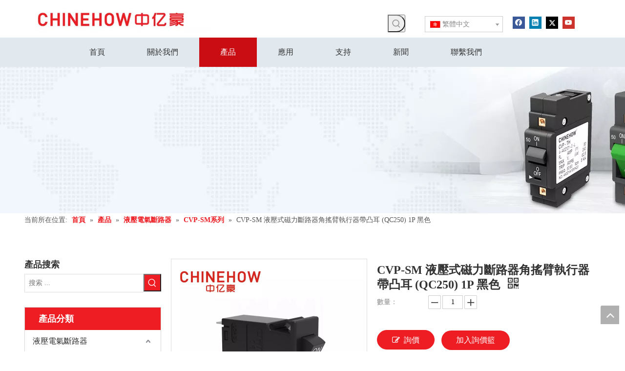

--- FILE ---
content_type: text/html;charset=utf-8
request_url: https://hk.chinehow.com/pd43097510.html
body_size: 61741
content:
<!DOCTYPE html> <html lang="zh" prefix="og: http://ogp.me/ns#" style="height: auto;"> <head> <script>document.write=function(e){documentWrite(document.currentScript,e)};function documentWrite(documenturrentScript,e){var i=document.createElement("span");i.innerHTML=e;var o=i.querySelectorAll("script");if(o.length)o.forEach(function(t){if(t.src&&t.src!=""){var script=document.createElement("script");script.src=t.src;document.body.appendChild(script)}});document.body.appendChild(i)}
window.onloadHack=function(func){if(!!!func||typeof func!=="function")return;if(document.readyState==="complete")func();else if(window.addEventListener)window.addEventListener("load",func,false);else if(window.attachEvent)window.attachEvent("onload",func,false)};</script> <title>中國製造商的便攜式液壓磁力斷路器 - 浙江中億豪科技有限公司</title> <meta name="keywords" content="液壓斷路器,液壓便攜式斷路器,磁力斷路器,磁力液壓斷路器,磁力液壓便攜式斷路器"/> <meta name="description" content="便攜式液壓電磁斷路器由中國製造商浙江中億豪科技有限公司提供。直接購買便攜式液壓電磁斷路器，價格低廉，質量上乘。"/> <link data-type="dns-prefetch" data-domain="jprorwxhqklnlq5p-static.micyjz.com" rel="dns-prefetch" href="//jprorwxhqklnlq5p-static.micyjz.com"> <link data-type="dns-prefetch" data-domain="iqrorwxhqklnlq5p-static.micyjz.com" rel="dns-prefetch" href="//iqrorwxhqklnlq5p-static.micyjz.com"> <link data-type="dns-prefetch" data-domain="rororwxhqklnlq5p-static.micyjz.com" rel="dns-prefetch" href="//rororwxhqklnlq5p-static.micyjz.com"> <link rel="amphtml" href="https://hk.chinehow.com/amp/pd43097510.html"/> <link rel="canonical" href="https://hk.chinehow.com/pd43097510.html"/> <meta http-equiv="X-UA-Compatible" content="IE=edge"/> <meta name="renderer" content="webkit"/> <meta http-equiv="Content-Type" content="text/html; charset=utf-8"/> <meta name="viewport" content="width=device-width, initial-scale=1, user-scalable=no"/> <link rel="icon" href="//iqrorwxhqklnlq5p-static.micyjz.com/cloud/loBplKqqlnSRkjropkrqiq/favicon.ico"> <style data-inline="true" data-type="inlineHeadStyle"></style><link rel="preload" type="text/css" as="style" href="//iqrorwxhqklnlq5p-static.micyjz.com/concat/2jiiKB9sy3RfiSoojkilroliopl/static/assets/widget/mobile_head/style07/style07.css,/static/assets/widget/mobile_head/css/headerStyles.css,/static/assets/widget/style/component/langBar/langBar.css,/static/assets/widget/style/component/follow/widget_setting_iconSize/iconSize24.css,/static/assets/style/bootstrap/cus.bootstrap.grid.system.css,/static/assets/style/fontAwesome/4.7.0/css/font-awesome.css,/static/assets/style/iconfont/iconfont.css,/static/assets/widget/script/plugins/gallery/colorbox/colorbox.css,/static/assets/style/bootstrap/cus.bootstrap.grid.system.split.css,/static/assets/widget/script/plugins/picture/animate.css,/static/assets/widget/style/component/pictureNew/widget_setting_description/picture.description.css,/static/assets/widget/style/component/pictureNew/public/public.css,/static/assets/widget/style/component/prodSearchNew/prodSearchNew.css,/static/assets/widget/style/component/prodsearch/prodsearch.css" onload="this.onload=null;this.rel='stylesheet'"/> <link rel="preload" type="text/css" as="style" href="//rororwxhqklnlq5p-static.micyjz.com/concat/orijKB7cdvSRoikoljoiirplsk/static/assets/widget/script/plugins/tooltipster/css/tooltipster.css,/static/assets/widget/style/component/follow/public/public.css,/static/assets/widget/style/component/graphic/graphic.css" onload="this.onload=null;this.rel='stylesheet'"/> <link rel="stylesheet" type="text/css" href="//iqrorwxhqklnlq5p-static.micyjz.com/concat/2jiiKB9sy3RfiSoojkilroliopl/static/assets/widget/mobile_head/style07/style07.css,/static/assets/widget/mobile_head/css/headerStyles.css,/static/assets/widget/style/component/langBar/langBar.css,/static/assets/widget/style/component/follow/widget_setting_iconSize/iconSize24.css,/static/assets/style/bootstrap/cus.bootstrap.grid.system.css,/static/assets/style/fontAwesome/4.7.0/css/font-awesome.css,/static/assets/style/iconfont/iconfont.css,/static/assets/widget/script/plugins/gallery/colorbox/colorbox.css,/static/assets/style/bootstrap/cus.bootstrap.grid.system.split.css,/static/assets/widget/script/plugins/picture/animate.css,/static/assets/widget/style/component/pictureNew/widget_setting_description/picture.description.css,/static/assets/widget/style/component/pictureNew/public/public.css,/static/assets/widget/style/component/prodSearchNew/prodSearchNew.css,/static/assets/widget/style/component/prodsearch/prodsearch.css"/> <link rel="stylesheet" type="text/css" href="//rororwxhqklnlq5p-static.micyjz.com/concat/orijKB7cdvSRoikoljoiirplsk/static/assets/widget/script/plugins/tooltipster/css/tooltipster.css,/static/assets/widget/style/component/follow/public/public.css,/static/assets/widget/style/component/graphic/graphic.css"/> <link rel="preload" type="text/css" as="style" href="//rororwxhqklnlq5p-static.micyjz.com/concat/tlikKBcdagRxiSoqpqnonnkqopl/static/assets/widget/style/component/langBar/langBar.css,/static/assets/widget/script/plugins/smartmenu/css/navigation.css,/static/assets/widget/style/component/position/position.css,/static/assets/widget/style/component/prodGroupCategory/prodGroupCategory.css,/static/assets/widget/style/component/articlecategory/slightsubmenu.css,/static/assets/widget/style/component/prodGroupCategory/proGroupCategoryFix.css,/static/assets/widget/style/component/relatedProducts/relatedProducts.css,/static/assets/widget/style/component/touchgraphicslider/touchgraphicslider.css,/static/assets/widget/style/component/proddetail/public/public.css,/static/assets/widget/style/component/proddetail/public/comment.css,/static/assets/widget/style/component/proddetail/label/label.css,/static/assets/widget/style/component/orderList/public/public.css,/static/assets/widget/script/plugins/videojs/video-js.min.css,/static/assets/widget/script/plugins/select2/select2.css" onload="this.onload=null;this.rel='stylesheet'"/> <link rel="preload" type="text/css" as="style" href="//jprorwxhqklnlq5p-static.micyjz.com/concat/uiiqKBs3vuRsiSoqpqnonnkqopl/static/assets/widget/style/component/tiptap_richText/tiptap_richText.css,/static/assets/widget/script/plugins/easyzoom/css/easyzoom.css,/static/assets/widget/script/plugins/gallery/colorbox/colorbox.css,/static/assets/widget/script/plugins/owlcarousel/masterslider.css,/static/assets/widget/script/plugins/owlcarousel/style.css,/static/assets/widget/script/plugins/owlcarousel/ms-showcase2.css,/static/assets/widget/script/plugins/owlcarousel/owl.carousel.css,/static/assets/widget/style/component/proddetail/widget_style/style_2.css,/static/assets/widget/script/plugins/owlcarousel/owl.theme.css,/static/assets/widget/style/component/shoppingcartStatus/shoppingcartStatus.css,/static/assets/widget/script/plugins/slick/slick.css,/static/assets/widget/style/component/prodlistAsync/widget_style/style_11.css,/static/assets/widget/style/component/quicknavigation/quicknavigation.css,/static/assets/widget/style/component/form/form.css" onload="this.onload=null;this.rel='stylesheet'"/> <link rel="preload" type="text/css" as="style" href="//iqrorwxhqklnlq5p-static.micyjz.com/concat/ejikKBxubwRdiSoqpqnonnkqopl/static/assets/widget/script/plugins/form/select2.css,/static/assets/widget/style/component/inquire/inquire.css,/static/assets/widget/script/plugins/air-datepicker/css/datepicker.css" onload="this.onload=null;this.rel='stylesheet'"/> <link rel="stylesheet" type="text/css" href="//rororwxhqklnlq5p-static.micyjz.com/concat/tlikKBcdagRxiSoqpqnonnkqopl/static/assets/widget/style/component/langBar/langBar.css,/static/assets/widget/script/plugins/smartmenu/css/navigation.css,/static/assets/widget/style/component/position/position.css,/static/assets/widget/style/component/prodGroupCategory/prodGroupCategory.css,/static/assets/widget/style/component/articlecategory/slightsubmenu.css,/static/assets/widget/style/component/prodGroupCategory/proGroupCategoryFix.css,/static/assets/widget/style/component/relatedProducts/relatedProducts.css,/static/assets/widget/style/component/touchgraphicslider/touchgraphicslider.css,/static/assets/widget/style/component/proddetail/public/public.css,/static/assets/widget/style/component/proddetail/public/comment.css,/static/assets/widget/style/component/proddetail/label/label.css,/static/assets/widget/style/component/orderList/public/public.css,/static/assets/widget/script/plugins/videojs/video-js.min.css,/static/assets/widget/script/plugins/select2/select2.css"/> <link rel="stylesheet" type="text/css" href="//jprorwxhqklnlq5p-static.micyjz.com/concat/uiiqKBs3vuRsiSoqpqnonnkqopl/static/assets/widget/style/component/tiptap_richText/tiptap_richText.css,/static/assets/widget/script/plugins/easyzoom/css/easyzoom.css,/static/assets/widget/script/plugins/gallery/colorbox/colorbox.css,/static/assets/widget/script/plugins/owlcarousel/masterslider.css,/static/assets/widget/script/plugins/owlcarousel/style.css,/static/assets/widget/script/plugins/owlcarousel/ms-showcase2.css,/static/assets/widget/script/plugins/owlcarousel/owl.carousel.css,/static/assets/widget/style/component/proddetail/widget_style/style_2.css,/static/assets/widget/script/plugins/owlcarousel/owl.theme.css,/static/assets/widget/style/component/shoppingcartStatus/shoppingcartStatus.css,/static/assets/widget/script/plugins/slick/slick.css,/static/assets/widget/style/component/prodlistAsync/widget_style/style_11.css,/static/assets/widget/style/component/quicknavigation/quicknavigation.css,/static/assets/widget/style/component/form/form.css"/> <link rel="stylesheet" type="text/css" href="//iqrorwxhqklnlq5p-static.micyjz.com/concat/ejikKBxubwRdiSoqpqnonnkqopl/static/assets/widget/script/plugins/form/select2.css,/static/assets/widget/style/component/inquire/inquire.css,/static/assets/widget/script/plugins/air-datepicker/css/datepicker.css"/> <template data-js-type='inlineHeadStyle' data-type='inlineStyle'><style data-inline="true" data-type="inlineHeadStyle" data-static="true"> </style></template> <link href="//rororwxhqklnlq5p-static.micyjz.com/theme/ikjmKBqlnqRliSqlnqRlkSnqqlRlqSSRrjniqrqiiiqrjjr/style/style.css" type="text/css" rel="preload" as="style" onload="this.onload=null;this.rel='stylesheet'" data-theme="true"/> <link href="//rororwxhqklnlq5p-static.micyjz.com/theme/ikjmKBqlnqRliSqlnqRlkSnqqlRlqSSRrjniqrqiiiqrjjr/style/style.css" rel="stylesheet" type="text/css"/> <style>@media(min-width:990px){[data-type="rows"][data-level="rows"]{display:flex}}</style> <style id="speed3DefaultStyle">.img-default-bgc{background-color:#f0f1f2;width:100%;height:100%}.prodlist-wrap li .prodlist-cell{position:relative;padding-top:100%;width:100%}.prodlist-lists-style-13 .prod_img_a_t13,.prodlist-lists-style-12 .prod_img_a_t12,.prodlist-lists-style-nophoto-11 .prod_img_a_t12{position:unset !important;min-height:unset !important}.prodlist-wrap li .prodlist-picbox img{position:absolute;width:100%;left:0;top:0}.piclist360 .prodlist-pic4-3 li .prodlist-display{max-width:100%}@media(max-width:600px){.prodlist-fix-num li{width:50% !important}}.mobile_3-small{padding-top:100%;position:relative}.mobile_3-small img{position:absolute;top:0;left:0}</style> <template id="appdStylePlace"></template> <style guid='u_2f8cce531d534d9ab237012b6219570b' emptyRender='true' placeholder='true' type='text/css'></style> <link href="//iqrorwxhqklnlq5p-static.micyjz.com/site-res/rqkoKBqlnqRlkSnqqlRljSoipklpRliSpimrrjRpjSjrrjimrmimlqRkiSoonkrnojrkrrSRil.css?1663241601486" rel="preload" as="style" onload="this.onload=null;this.rel='stylesheet'" data-extStyle="true" type="text/css" data-extAttr="20220919091743"/><template data-js-type='style_respond' data-type='inlineStyle'></template><template data-js-type='style_head' data-type='inlineStyle'><style guid='707125d9-4086-4b8e-a3e2-cc19cc6959fe' pm_pageStaticHack='' jumpName='head' pm_styles='head' type='text/css'>.sitewidget-langBar-20220517095308 .sitewidget-bd .front-icon-box.icon-style i{font-size:16px;color:#333 !important}.sitewidget-langBar-20220517095308 .sitewidget-bd .style21 #zpKBcTkQGheZ-lang-drop-arrow{color:#333 !important}.sitewidget-langBar-20220517095308 .sitewidget-bd .style21 .lang-menu .lang-item a{color:#333 !important}.sitewidget-langBar-20220517095308 .sitewidget-bd .icon-style-i{font-size:16px;color:#333 !important}.sitewidget-langBar-20220517095308 .sitewidget-bd .lang-bar.style18.lang-style .lang-dropdown .block-iconbaseline-down{color:#333 !important}.sitewidget-langBar-20220517095308 .sitewidget-bd .lang-bar.style18.lang-style .lang-dropdown .lang-selected{color:#333 !important}.sitewidget-langBar-20220517095308 .sitewidget-bd .lang-bar.style18.lang-style .lang-dropdown .lang-menu a{color:#333 !important}.sitewidget-langBar-20220517095308 .sitewidget-bd .lang-bar.style18.lang-style .lang-dropdown .lang-menu{border-color:#333 !important}.sitewidget-langBar-20220517095308 .sitewidget-bd .lang-bar.style21.lang-style .lang-dropdown .lang-menu .menu-close-btn i{background:#333 !important}.sitewidget-langBar-20220517095308 .sitewidget-bd .front-icon-box i{font-size:20px;color:#333 !important}.sitewidget-langBar-20220517095308 .sitewidget-bd .front-icon-box.icon-style i{font-size:20px;color:#333 !important}.sitewidget-langBar-20220517095308 .sitewidget-bd .front-icon-box i:hover{color:#333 !important}.sitewidget-langBar-20220517095308 .sitewidget-bd .lang-bar .lang-dropdown .lang-selected{display:flex;justify-content:flex-start;align-items:center}.sitewidget-langBar-20220517095308 .sitewidget-bd .lang-bar .lang-dropdown .lang-selected .front-icon-box{display:flex;align-items:center;justify-content:center}.sitewidget-prodCategory-20211203150041.category-default-simple .sitewidget-bd>ul>li>a{font-size:16px;line-height:46px;color:#333}.sitewidget-prodCategory-20211203150041.category-default-simple .sitewidget-bd>ul>li>span{top:11px}.sitewidget-prodCategory-20211203150041.category-default-gray .sitewidget-bd>ul>li>span{right:16px}.sitewidget-prodCategory-20211203150041.category-default-simple .sitewidget-bd>ul>li>a:hover{color:#ee1d23}.sitewidget-prodCategory-20211203150041.category-default-simple i.list-mid-dot{top:20px;background:#333}.sitewidget-prodCategory-20211203150041.category-default-simple .sitewidget-bd>ul>li>a:hover+i.list-mid-dot{background:#ee1d23}.sitewidget-prodCategory-20211203150041.category-default-simple .sitewidget-bd li.on>a{color:#ee1d23 !important}.sitewidget-prodCategory-20211203150041.category-default-simple .sitewidget-bd>ul>li.on>a+i.list-mid-dot{background:#ee1d23}.sitewidget-relatedProducts-20211203151438 .sitewidget-relatedProducts-container .InquireAndBasket,.sitewidget-relatedProducts-20211203151438 .sitewidget-relatedProducts-container .prodlist-pro-inquir,.sitewidget-relatedProducts-20211203151438 .sitewidget-relatedProducts-container .default-addbasket,.sitewidget-relatedProducts-20211203151438 .sitewidget-relatedProducts-container .prodlist-parameter-btns .default-button{color:;background-color:}.sitewidget-relatedProducts-20211203151438 .sitewidget-relatedProducts-container .InquireAndBasket i,.sitewidget-relatedProducts-20211203151438 .sitewidget-relatedProducts-container .prodlist-pro-inquir i,.sitewidget-relatedProducts-20211203151438 .sitewidget-relatedProducts-container.InquireAndBasket span,.sitewidget-relatedProducts-20211203151438 .sitewidget-relatedProducts-container .prodlist-pro-inquir span .sitewidget-relatedProducts-20211203151438 .prodlist-parameter-btns .default-button{color:}.sitewidget-relatedProducts-20211203151438 .sitewidget-relatedProducts-container .related-prod-video{display:block;position:relative;z-index:1}.sitewidget-relatedProducts-20211203151438 .sitewidget-relatedProducts-container .related-prod-video .related-prod-video-play-icon{background:rgba(0,0,0,0.50);border-radius:14px;color:#fff;padding:0 10px;left:10px;bottom:20px;cursor:pointer;font-size:12px;position:absolute;z-index:10}.sitewidget-relatedProducts .sitewidget-relatedProducts-hasBtns{padding:0 35px}.sitewidget-prodDetail-20141127140104 .proddetail-wrap .video-js video{height:100% !important}.sitewidget-prodDetail-20141127140104 .prodetail-slider .prod-pic-item .prodetail-slider-btn{color:black}.sitewidget-prodDetail-20141127140104 .ms-skin-default .ms-nav-next,.sitewidget-prodDetail-20141127140104 .ms-skin-default .ms-nav-prev{color:black}.sitewidget-prodDetail-20141127140104 .pro-this-prodBrief table{max-width:100%}.sitewidget-prodDetail-20141127140104 .this-description-table .pro-detail-inquirewrap.prodd-btn-otl-colorful-radius a.pro-detail-inquirebtn,.sitewidget-prodDetail-20141127140104 .this-description-table .pro-detail-inquirewrap.prodd-btn-otl-colorful-radius a.pro-detail-orderbtn{border:1px solid #ee1d23;background-color:#ee1d23;color:#fff}.sitewidget-prodDetail-20141127140104 .this-description-table .pro-detail-inquirewrap.prodd-btn-otl-colorful-radius a.pro-detail-inquirebtn:hover,.sitewidget-prodDetail-20141127140104 .this-description-table .pro-detail-inquirewrap.prodd-btn-otl-colorful-radius a.pro-detail-orderbtn:hover{box-shadow:0 0 8px #ee1d23}.sitewidget-prodDetail-20141127140104 .this-description-table .pro-detail-inquirewrap.prodd-btn-otl-colorful-radius a.pro-detail-basket,.sitewidget-prodDetail-20141127140104 .this-description-table .pro-detail-inquirewrap.prodd-btn-otl-colorful-radius a.pro-detail-cart{background-color:#ee1d23;color:#fff}.sitewidget-prodDetail-20141127140104 .this-description-table .pro-detail-inquirewrap.prodd-btn-otl-colorful-radius a.pro-detail-basket:hover,.sitewidget-prodDetail-20141127140104 .this-description-table .pro-detail-inquirewrap.prodd-btn-otl-colorful-radius a.pro-detail-cart:hover{box-shadow:0 0 8px #ee1d23}.sitewidget-prodDetail-20141127140104 .prodd-btn-otl-colorful-radius .pdfDownLoad{border:1px solid #ee1d23;background-color:#ee1d23;color:#fff}.sitewidget-prodDetail-20141127140104 .prodd-btn-otl-colorful-radius .pdfDownLoad:hover{box-shadow:0 0 8px #ee1d23}.sitewidget-prodDetail-20141127140104 #orderModel{display:inline-block}.sitewidget-prodDetail-20141127140104 #paypalBtn #paypal-button-container{padding:0}.sitewidget-prodDetail-20141127140104 #paypalBtn #paypal-button-container .paypal-buttons>iframe.component-frame{z-index:1}.sitewidget-prodDetail-20141127140104 .switch3D{bottom:calc(24px + 114px)}@media(max-width:500px){.sitewidget-prodDetail-20141127140104 .switch3D{bottom:calc(24px + 28px)}}.new-threed-box{position:fixed;top:50%;left:50%;transform:translate(-50%,-50%);box-shadow:0 0 20px 0 rgba(0,0,0,0.2);z-index:10000000000000;line-height:1;border-radius:10px}.new-threed-box iframe{width:950px;height:720px;max-width:100vw;max-height:100vh;border-radius:10px;border:0}.new-threed-box iframe .only_full_width{display:block !important}.new-threed-box .close{position:absolute;right:11px;top:12px;width:18px;height:18px;cursor:pointer}@media(max-width:800px){.new-threed-box iframe{width:100vw;height:100vh;border-radius:0}.new-threed-box{border-radius:0}}.sitewidget-prodDetail-20141127140104 .sitewidget-bd .tinymce-render-box *{all:revert-layer}.sitewidget-prodDetail-20141127140104 .sitewidget-bd .tinymce-render-box img{vertical-align:middle;max-width:100%}.sitewidget-prodDetail-20141127140104 .sitewidget-bd .tinymce-render-box iframe{max-width:100%}.sitewidget-prodDetail-20141127140104 .sitewidget-bd .tinymce-render-box table{border-collapse:collapse}.sitewidget-prodDetail-20141127140104 .sitewidget-bd .tinymce-render-box *{margin:0}.sitewidget-prodDetail-20141127140104 .sitewidget-bd .tinymce-render-box table:not([cellpadding]) td,.sitewidget-prodDetail-20141127140104 .sitewidget-bd .tinymce-render-box table:not([cellpadding]) th{padding:.4rem}.sitewidget-prodDetail-20141127140104 .sitewidget-bd .tinymce-render-box table[border]:not([border="0"]):not([style*=border-width]) td,.sitewidget-prodDetail-20141127140104 .sitewidget-bd .tinymce-render-box table[border]:not([border="0"]):not([style*=border-width]) th{border-width:1px}.sitewidget-prodDetail-20141127140104 .sitewidget-bd .tinymce-render-box table[border]:not([border="0"]):not([style*=border-style]) td,.sitewidget-prodDetail-20141127140104 .sitewidget-bd .tinymce-render-box table[border]:not([border="0"]):not([style*=border-style]) th{border-style:solid}.sitewidget-prodDetail-20141127140104 .sitewidget-bd .tinymce-render-box table[border]:not([border="0"]):not([style*=border-color]) td,.sitewidget-prodDetail-20141127140104 .sitewidget-bd .tinymce-render-box table[border]:not([border="0"]):not([style*=border-color]) th{border-color:#ccc}.sitewidget-prodDetail-20141127140104 .sitewidget-bd h1.this-description-name{font-size:24px;line-height:27px;letter-spacing:0;text-align:left;color:#333;font-weight:bold}.sitewidget-prodDetail-20141127140104 .prod_member_desc{position:relative}.sitewidget-prodDetail-20141127140104 .prod_member_desc .prod_member_desc_pop{display:none;position:absolute;border:1px solid #ccc;background:#fff;width:300px;border-radius:6px;padding:5px 8px;left:0;z-index:1000}.sitewidget-prodDetail-20141127140104 .prod_member_desc .prod_member_desc_icon{margin:0 1px;width:12px;height:12px;cursor:pointer;transform:translateY(-4px)}.sitewidget-prodDetail-20141127140104 .prodDetail-tab-style .detial-cont-prodescription .detial-cont-tabslabel li a{font-size:20px;color:#999}.sitewidget-prodDetail-20141127140104 .prodDetail-tab-style .detial-cont-prodescription .detial-cont-tabslabel,.sitewidget-prodDetail-20141127140104 .prodDetail-tab-style .detial-cont-prodescription .detial-cont-tabslabel li{background-color:#eee;line-height:48px}.sitewidget-prodDetail-20141127140104 .prodDetail-tab-style .detial-cont-prodescription .detial-cont-tabslabel li{height:48px}.sitewidget-prodDetail-20141127140104 .prodDetail-tab-style .detial-cont-prodescription .detial-cont-tabslabel li.on{background-color:#ee1d23;border-color:#ee1d23}.sitewidget-prodDetail-20141127140104 .prodDetail-tab-style .detial-cont-prodescription .detial-cont-tabslabel li.on a{color:#fff}.sitewidget-prodDetail-20141127140104 .prodDetail-tab-style .detial-cont-prodescription .detial-cont-tabslabel li.on{height:49px}.sitewidget-prodDetail-20141127140104 .page-width-container .detial-wrap-cont .detial-cont-index .tab-change-container{height:49px}.sitewidget-prodDetail-20141127140104 .page-width-container .detial-wrap-cont .detial-cont-index .detial-cont-prodescription .detial-cont-tabslabel{height:49px}.sitewidget-prodDetail-20141127140104 .page-width-container .detial-wrap-cont .detial-cont-index .detial-cont-prodescription .detial-cont-tabslabel li.on{background-color:#ee1d23;border-color:#ee1d23}.sitewidget-prodDetail-20141127140104 .page-width-container .detial-wrap-cont .detial-cont-index .detial-cont-prodescription .detial-cont-tabslabel li.on a{color:#fff}.sitewidget-prodDetail-20141127140104 .page-width-container .detial-wrap-cont .detial-cont-index .detial-cont-prodescription .detial-cont-tabslabel li{background-color:#eee}.sitewidget-form-20190327185259 #formsubmit{pointer-events:none}.sitewidget-form-20190327185259 #formsubmit.releaseClick{pointer-events:unset}.sitewidget-form-20190327185259 .form-horizontal input,.sitewidget-form-20190327185259 .form-horizontal span:not(.select2-selection--single),.sitewidget-form-20190327185259 .form-horizontal label,.sitewidget-form-20190327185259 .form-horizontal .form-builder button{height:20px !important;line-height:20px !important}.sitewidget-form-20190327185259 .uploadBtn{padding:4px 15px !important;height:20px !important;line-height:20px !important}.sitewidget-form-20190327185259 select,.sitewidget-form-20190327185259 input[type="text"],.sitewidget-form-20190327185259 input[type="password"],.sitewidget-form-20190327185259 input[type="datetime"],.sitewidget-form-20190327185259 input[type="datetime-local"],.sitewidget-form-20190327185259 input[type="date"],.sitewidget-form-20190327185259 input[type="month"],.sitewidget-form-20190327185259 input[type="time"],.sitewidget-form-20190327185259 input[type="week"],.sitewidget-form-20190327185259 input[type="number"],.sitewidget-form-20190327185259 input[type="email"],.sitewidget-form-20190327185259 input[type="url"],.sitewidget-form-20190327185259 input[type="search"],.sitewidget-form-20190327185259 input[type="tel"],.sitewidget-form-20190327185259 input[type="color"],.sitewidget-form-20190327185259 .uneditable-input{height:20px !important}.sitewidget-form-20190327185259.sitewidget-inquire .control-group .controls .select2-container .select2-selection--single .select2-selection__rendered{height:20px !important;line-height:20px !important}.sitewidget-form-20190327185259 textarea.cus-message-input{min-height:20px !important}.sitewidget-form-20190327185259 .add-on,.sitewidget-form-20190327185259 .add-on{height:20px !important;line-height:20px !important}.sitewidget-form-20190327185259 .input-valid-bg{background:#ffece8 !important;outline:0}.sitewidget-form-20190327185259 .input-valid-bg:focus{background:#fff !important;border:1px solid #f53f3f !important}.sitewidget-form-20190327185259 #formsubmit{border:1px solid #ee1d23;border-radius:4px;background:rgba(238,29,35,0.24);color:#ee1d23;font-size:14px;width:126px;height:36px}.sitewidget-form-20190327185259 #formsubmit:hover{border:1px solid #ee1d23;border-radius:4px;background:#ee1d23;color:#fff;font-size:14px}.sitewidget-form-20190327185259 #formreset{width:126px;font-size:14px;height:36px}.sitewidget-form-20190327185259 #formreset:hover{font-size:14px}.sitewidget-form-20190327185259 .submitGroup .controls{text-align:left}.sitewidget-form-20190327185259 .multiple-parent input[type='checkbox']+label:before{content:"";display:inline-block;width:12px;height:12px;border:1px solid #888;border-radius:3px;margin-right:6px;margin-left:6px;transition-duration:.2s}.sitewidget-form-20190327185259 .multiple-parent input[type='checkbox']:checked+label:before{width:50%;border-color:#888;border-left-color:transparent;border-top-color:transparent;-webkit-transform:rotate(45deg) translate(1px,-4px);transform:rotate(45deg) translate(1px,-4px);margin-right:12px;width:6px}.sitewidget-form-20190327185259 .multiple-parent input[type="checkbox"]{display:none}.sitewidget-form-20190327185259 .multiple-parent{display:none;width:100%}.sitewidget-form-20190327185259 .multiple-parent ul{list-style:none;width:100%;text-align:left;border-radius:4px;padding:10px 5px;box-sizing:border-box;height:auto;overflow-x:hidden;overflow-y:scroll;box-shadow:0 4px 5px 0 rgb(0 0 0 / 14%),0 1px 10px 0 rgb(0 0 0 / 12%),0 2px 4px -1px rgb(0 0 0 / 30%);background-color:#fff;margin:2px 0 0 0;border:1px solid #ccc;box-shadow:1px 1px 2px rgb(0 0 0 / 10%) inset}.sitewidget-form-20190327185259 .multiple-parent ul::-webkit-scrollbar{width:2px;height:4px}.sitewidget-form-20190327185259 .multiple-parent ul::-webkit-scrollbar-thumb{border-radius:5px;-webkit-box-shadow:inset 0 0 5px rgba(0,0,0,0.2);background:#4e9e97}.sitewidget-form-20190327185259 .multiple-parent ul::-webkit-scrollbar-track{-webkit-box-shadow:inset 0 0 5px rgba(0,0,0,0.2);border-radius:0;background:rgba(202,202,202,0.23)}.sitewidget-form-20190327185259 .multiple-select{width:100%;height:auto;min-height:40px;line-height:40px;border-radius:4px;padding-right:10px;padding-left:10px;box-sizing:border-box;overflow:hidden;background-size:auto 80%;border:1px solid #ccc;box-shadow:1px 1px 2px rgb(0 0 0 / 10%) inset;background-color:#fff;position:relative}.sitewidget-form-20190327185259 .multiple-select:after{content:'';position:absolute;top:50%;right:6px;width:0;height:0;border:8px solid transparent;border-top-color:#888;transform:translateY(calc(-50% + 4px));cursor:pointer}.sitewidget-form-20190327185259 .multiple-select span{line-height:28px;color:#666}.sitewidget-form-20190327185259 .multiple-parent label{color:#333;display:inline-flex;align-items:center;height:30px;line-height:22px;padding:0}.sitewidget-form-20190327185259 .select-content{display:inline-block;border-radius:4px;line-height:23px;margin:2px 2px 0 2px;padding:0 3px;border:1px solid #888;height:auto}.sitewidget-form-20190327185259 .select-delete{cursor:pointer}.sitewidget-form-20190327185259 select[multiple]{display:none}</style></template><template data-js-type='style_respond' data-type='inlineStyle'></template><template data-js-type='style_head' data-type='inlineStyle'></template><script data-ignoreMinify="true">
	function loadInlineStyle(){
		var allInlineStyle = document.querySelectorAll("template[data-type='inlineStyle']");
		var length = document.querySelectorAll("template[data-type='inlineStyle']").length;
		for(var i = 0;i < length;i++){
			var style = allInlineStyle[i].innerHTML;
			allInlineStyle[i].outerHTML = style;
		}
	}
loadInlineStyle();
</script> <script type="text/javascript" data-src="//rororwxhqklnlq5p-static.micyjz.com/static/t-7jBmBKiKoojkilroliopi/assets/script/jquery-1.11.0.concat.js"></script> <script type="text/javascript" data-src="//ld-analytics.micyjz.com/ljioKBnqqlRlrSSRRQRiiSimpokr/ltm-web.js?v=1663550263000"></script><script guid='f21c8cbc-383f-4d22-859c-913f66816d80' pm_pageStaticHack='true' jumpName='head' pm_scripts='head' type='text/javascript'>try{(function(window,undefined){var phoenixSite=window.phoenixSite||(window.phoenixSite={});phoenixSite.lanEdition="ZH_TW";var page=phoenixSite.page||(phoenixSite.page={});page.cdnUrl="//jprorwxhqklnlq5p-static.micyjz.com";page.siteUrl="https://hk.chinehow.com";page.lanEdition=phoenixSite.lanEdition;page._menu_prefix="";page._pId="smAUhBbYnSjE";phoenixSite._sViewMode="true";phoenixSite._templateSupport="true";phoenixSite._singlePublish="false"})(this)}catch(e){try{console&&console.log&&console.log(e)}catch(e){}};</script> <script id='u_7983a899348b44a69db9af7b1a187d87' guid='u_7983a899348b44a69db9af7b1a187d87' pm_script='init_top' type='text/javascript'>try{(function(window,undefined){var datalazyloadDefaultOptions=window.datalazyloadDefaultOptions||(window.datalazyloadDefaultOptions={});datalazyloadDefaultOptions["version"]="3.0.0";datalazyloadDefaultOptions["isMobileViewer"]="false";datalazyloadDefaultOptions["hasCLSOptimizeAuth"]="false";datalazyloadDefaultOptions["_version"]="3.0.0";datalazyloadDefaultOptions["isPcOptViewer"]="false"})(this);(function(window,undefined){window.__ph_optSet__='{"loadImgType":"2"}'})(this)}catch(e){try{console&&
console.log&&console.log(e)}catch(e){}};</script> <script id='u_34bb954f204543608c737dbfcc3ae657' guid='u_34bb954f204543608c737dbfcc3ae657' type='text/javascript'>try{var thisUrl=location.host;var referUrl=document.referrer;if(referUrl.indexOf(thisUrl)==-1)localStorage.setItem("landedPage",document.URL)}catch(e){try{console&&console.log&&console.log(e)}catch(e){}};</script> </head> <body class=" frontend-body-canvas"> <div id='backstage-headArea' headFlag='1' class='hideForMobile'><div class="outerContainer" data-mobileBg="true" id="outerContainer_1652752294416" data-type="outerContainer" data-level="rows"><div class="container" data-type="container" data-level="rows" cnttype="backstage-container-mark"><div class="row" data-type="rows" data-level="rows" data-attr-xs="null" data-attr-sm="null"><div class="col-md-4" id="column_1652752000472" data-type="columns" data-level="columns"><div id="location_1652752000475" data-type="locations" data-level="rows"><div class="backstage-stwidgets-settingwrap" scope="0" settingId="uNpBHJFGvsVj" id="component_uNpBHJFGvsVj" relationCommonId="smAUhBbYnSjE" classAttr="sitewidget-logo-20220517095134"> <div class="sitewidget-pictureNew sitewidget-logo sitewidget-logo-20220517095134"> <div class="sitewidget-bd"> <style data-type='inlineHeadStyle'>.sitewidget-logo-20220517095134 span.pic-style-default,.sitewidget-logo-20220517095134 .imgBox{width:100%}.sitewidget-logo-20220517095134 .imgBox .img-default-bgc{max-width:100%;width:100%;filter:blur(15px) !important}</style> <style>.sitewidget-logo-20220517095134 img{filter:blur(0);transition:filter .5s ease}</style> <div class="picture-resize-wrap " style="position: relative; width: 100%; text-align: left; "> <span class="picture-wrap pic-style-default 666 " data-ee="" id="picture-wrap-uNpBHJFGvsVj" style="display: inline-block; position: relative;max-width: 100%;"> <a class="imgBox mobile-imgBox" style="display: inline-block; position: relative;max-width: 100%;" href="/index.html"> <img class="img-default-bgc" data-src="//iqrorwxhqklnlq5p-static.micyjz.com/cloud/lrBplKqqlnSRijprprmnip/logo.jpg" src="//iqrorwxhqklnlq5p-static.micyjz.com/cloud/lrBplKqqlnSRijprprmnip/logo-60-60.jpg" alt="標識" title="標識" phoenixLazyload='true'/> </a> </span> </div> </div> </div> </div> <script type="text/x-delay-script" data-id="uNpBHJFGvsVj" data-jsLazyloadType="1" data-alias="logo" data-jsLazyload='true' data-type="component" data-jsDepand='["//iqrorwxhqklnlq5p-static.micyjz.com/static/t-7jBmBKiKoojkilroliopi/assets/widget/script/plugins/jquery.lazyload.js","//rororwxhqklnlq5p-static.micyjz.com/static/t-7jBmBKiKoojkilroliopi/assets/widget/script/compsettings/comp.logo.settings.js"]' data-jsThreshold='5' data-cssDepand='' data-cssThreshold='5'>(function(window,$,undefined){try{(function(window,$,undefined){var respSetting={},temp;$(function(){$("#picture-wrap-uNpBHJFGvsVj").on("webkitAnimationEnd webkitTransitionEnd mozAnimationEnd MSAnimationEnd oanimationend animationend",function(){var rmClass="animated bounce zoomIn pulse rotateIn swing fadeIn bounceInDown bounceInLeft bounceInRight bounceInUp fadeInDownBig fadeInLeftBig fadeInRightBig fadeInUpBig zoomInDown zoomInLeft zoomInRight zoomInUp";$(this).removeClass(rmClass)});var version=
$.trim("20200313131553");if(!!!version)version=undefined;if(phoenixSite.phoenixCompSettings&&typeof phoenixSite.phoenixCompSettings.logo!=="undefined"&&phoenixSite.phoenixCompSettings.logo.version==version&&typeof phoenixSite.phoenixCompSettings.logo.logoLoadEffect=="function"){phoenixSite.phoenixCompSettings.logo.logoLoadEffect("uNpBHJFGvsVj",".sitewidget-logo-20220517095134","","",respSetting);if(!!phoenixSite.phoenixCompSettings.logo.version&&phoenixSite.phoenixCompSettings.logo.version!="1.0.0")loadAnimationCss();
return}var resourceUrl="//jprorwxhqklnlq5p-static.micyjz.com/static/assets/widget/script/compsettings/comp.logo.settings.js?_\x3d1663241601486";if(phoenixSite&&phoenixSite.page){var cdnUrl=phoenixSite.page.cdnUrl;resourceUrl=cdnUrl+"/static/assets/widget/script/compsettings/comp.logo.settings.js?_\x3d1663241601486"}var callback=function(){phoenixSite.phoenixCompSettings.logo.logoLoadEffect("uNpBHJFGvsVj",".sitewidget-logo-20220517095134","","",respSetting);if(!!phoenixSite.phoenixCompSettings.logo.version&&
phoenixSite.phoenixCompSettings.logo.version!="1.0.0")loadAnimationCss()};if(phoenixSite.cachedScript)phoenixSite.cachedScript(resourceUrl,callback());else $.getScript(resourceUrl,callback())});function loadAnimationCss(){var link=document.createElement("link");link.rel="stylesheet";link.type="text/css";link.href="//iqrorwxhqklnlq5p-static.micyjz.com/static/assets/widget/script/plugins/picture/animate.css?1663241601486";var head=document.getElementsByTagName("head")[0];head.appendChild(link)}try{loadTemplateImg("sitewidget-logo-20220517095134")}catch(e){try{console&&
(console.log&&console.log(e))}catch(e){}}})(window,jQuery)}catch(e){try{console&&console.log&&console.log(e)}catch(e){}}})(window,$);</script> </div></div><div class="col-md-4" id="column_1652752347547" data-type="columns" data-level="columns"><div id="location_1652752347548" data-type="locations" data-level="rows"><div class="backstage-stwidgets-settingwrap " scope="0" settingId="qUfgReubvspO" id="component_qUfgReubvspO" relationCommonId="smAUhBbYnSjE" classAttr="sitewidget-prodSearchNew-20220517095226"> <div class="sitewidget-searchNew sitewidget-prodSearchNew sitewidget-prodSearchNew-20220517095226 prodWrap"> <style type="text/css">
	.prodDiv.margin20{
		margin-top:20px;
	}
			@media(min-width: 501px) {
			.sitewidget-prodSearchNew-20220517095226 .slideLeft-search-box-prodDiv {
				left: auto;
				right:  96px;
			}
		}
		.sitewidget-searchNew .slideLeftRight-search-box .search-box .serachbod{border:none !important;}
		.sitewidget-searchNew .slideLeftRight-search-box .search-keywords { display: none; }
.sitewidget-searchNew .slideLeftRight-search-box.search-box-wrap { position: relative; }
.sitewidget-searchNew .slideLeftRight-search-box .search-icon-btn { position: absolute;  right: 0;  top: 0;  z-index: 1;
background-image: url([data-uri]) \9; background-repeat: no-repeat \9; background-position: center center \9; }/*  url(../images/prodsearch/search-icon-white-20.png)  */
.sitewidget-searchNew .slideLeftRight-search-box .search-box { /*  z-index: 999;  */ position: absolute; top: 0; right: 0;
	-webkit-transition: width 0.4s; -moz-transition: width 0.4s; -ms-transition: width 0.4s; -o-transition: width 0.4s; transition: width 0.4s; }
.sitewidget-searchNew .slideLeftRight-search-box .search-box .search-fix-wrap { position: relative;
	-webkit-transition: margin-right 0.4s; -moz-transition: margin-right 0.4s; -ms-transition: margin-right 0.4s; -o-transition: margin-right 0.4s; transition: margin-right 0.4s; }
.sitewidget-searchNew .slideLeftRight-search-box .search-box .search-fix-wrap input[type="text"] { padding-right: 0px; width:100%; text-indent: 8px; }
.sitewidget-searchNew .slideLeftRight-search-box .search-box .search-fix-wrap button { position: absolute; top: 0; }
.sitewidget-searchNew .slideLeftRight-search-box .search-box .search-fix-wrap button {  /*+top: 1px;*/
background-image: url([data-uri]) \9; background-repeat: no-repeat \9; background-position: center center \9; } /*   IE7 Hack   *//*  url(../images/prodsearch/search-icon-white-20.png)  */
.sitewidget-searchNew .slideLeftRight-search-box .search-close-btn {font-weight: 400; display: block; /*  z-index: 1000;  */ position: absolute; top: 0; right: 0; width: 0; text-align: center;
 font-family: none;
	display: none;
	text-decoration: none;
    font-style: normal;
	-webkit-transition: width 0.4s; -moz-transition: width 0.4s; -ms-transition: width 0.4s; -o-transition: width 0.4s; transition: width 0.4s; }
.sitewidget-searchNew .slideLeftRight-search-box .search-box.open .search-fix-wrap { position: relative; }
@media(max-width: 500px) {
	.sitewidget-searchNew .slideLeftRight-search-box .search-box.open { width: 100%!important; }
}
		.sitewidget-prodSearchNew-20220517095226 .slideLeftRight-search-box.search-box-wrap {
			height: 36px;
		}
		.sitewidget-prodSearchNew-20220517095226 .slideLeftRight-search-box .search-icon-btn {
			width: 36px;
			height: 36px;
			background-color: transparent;
			border-radius: 0 50px 50px 0;
		}
		.sitewidget-prodSearchNew-20220517095226 .slideLeftRight-search-box .search-box {
			width: 36px;
		}
		.sitewidget-prodSearchNew-20220517095226 .slideLeftRight-search-box .search-box .search-fix-wrap {
			margin-right: 36px;

		}
		.sitewidget-prodSearchNew-20220517095226 .slideLeftRight-search-box .search-box .search-fix-wrap input[type="text"] {
			height: 36px;
			line-height: 36px;
			font-size: 14px;
			color: rgb(51, 51, 51);
			background-color: transparent;
			border: 1px solid rgb(221, 221, 221);
			border-radius: 50px;

		}
		.sitewidget-prodSearchNew-20220517095226 .slideLeftRight-search-box .search-box .search-fix-wrap input[type="text"]::-webkit-input-placeholder{
			color: ;
		}
		.sitewidget-prodSearchNew-20220517095226 .slideLeftRight-search-box .search-box .search-fix-wrap input[type="text"] {
			/*height: 34px;*/
			/*line-height: 34px;*/
		} /* IE7 Hack height and line-height minus one */
		.sitewidget-prodSearchNew-20220517095226 .slideLeftRight-search-box .search-box .search-fix-wrap button,
		.sitewidget-prodSearchNew-20220517095226 .slideLeftRight-search-box .search-icon-btn  {
			width: 36px;
			height: 36px;
			/* background-color: transparent; */
		}
	
		.sitewidget-prodSearchNew-20220517095226 .slideLeftRight-search-box .search-box .search-fix-wrap button .icon-svg,
		.sitewidget-prodSearchNew-20220517095226 .slideLeftRight-search-box .search-icon-btn .icon-svg {
			width: 20px;
			height: 20px;
			fill: rgb(153, 153, 153);
		}
	
		.sitewidget-prodSearchNew-20220517095226 .slideLeftRight-search-box .search-close-btn {
			height: 36px;
			line-height: calc(36px - 2px);
			border-radius: 0 50px 50px 0;
		}
		.sitewidget-prodSearchNew-20220517095226 .slideLeftRight-search-box .search-close-btn svg {
			width: 20px;
			height: 20px;
			color: rgb(153, 153, 153);
			fill: currentColor;

		}
		/* 展开样式 */
		.sitewidget-prodSearchNew-20220517095226 .slideLeftRight-search-box .search-box.open {
			width: 272px;
		}
		.sitewidget-prodSearchNew-20220517095226 .slideLeftRight-search-box .search-box.open .search-fix-wrap {
			margin-right: 0;
			border-radius: 50px;
    		overflow: hidden;
		}
		.sitewidget-prodSearchNew-20220517095226 .slideLeftRight-search-box .search-close-btn.show {
			width: 36px;
			color: rgb(153, 153, 153);
			font-size: calc(20px + 6px);
			display: flex !important;
			align-items: center;
			justify-content: center;
		}
		.sitewidget-prodSearchNew-20220517095226 .slideLeftRight-search-box .search-close-btn.show:hover{
			color: rgb(153, 153, 153);
		}
	

	/*新增设置搜索范围选项样式*/
		.sitewidget-prodSearchNew-20220517095226.prodWrap .prodDiv .prodUl li{
			font-size: 14px ;
		}
		.sitewidget-prodSearchNew-20220517095226.prodWrap .prodDiv .prodUl li{
			color: rgb(65, 125, 201) !important;
		}
			.sitewidget-prodSearchNew-20220517095226.prodWrap .prodDiv .prodUl li:hover{
				color: rgb(255 108 0) !important;
			}
			.sitewidget-prodSearchNew-20220517095226.prodWrap .prodDiv .prodUl li{
				text-align: left;
			}

	@media (min-width: 900px){
		.sitewidget-prodSearchNew-20220517095226 .positionLeft .search-keywords{
			line-height: 36px;
		}
		.sitewidget-prodSearchNew-20220517095226 .positionRight .search-keywords{
			line-height: 36px;
		}
	}
	.sitewidget-prodSearchNew-20220517095226 .positionDrop .search-keywords{
		border:1px solid rgb(153, 153, 153);
		border-top:0;
		}
	.sitewidget-prodSearchNew-20220517095226 .positionDrop q{
		margin-left:10px;
	}
	</style> <div class="sitewidget-bd"> <div class="search-box-wrap slideLeftRight-search-box"> <button class="search-icon-btn" aria-label="熱門關鍵詞："> <svg xmlns="http://www.w3.org/2000/svg" xmlns:xlink="http://www.w3.org/1999/xlink" t="1660616305377" class="icon icon-svg shape-search" viewBox="0 0 1024 1024" version="1.1" p-id="26257" width="20" height="20"><defs><style type="text/css">@font-face{font-family:feedback-iconfont;src:url("//at.alicdn.com/t/font_1031158_u69w8yhxdu.woff2?t=1630033759944") format("woff2"),url("//at.alicdn.com/t/font_1031158_u69w8yhxdu.woff?t=1630033759944") format("woff"),url("//at.alicdn.com/t/font_1031158_u69w8yhxdu.ttf?t=1630033759944") format("truetype")}</style></defs><path d="M147.9168 475.5968a291.2768 291.2768 0 1 1 582.5024 0 291.2768 291.2768 0 0 1-582.5024 0z m718.848 412.416l-162.9696-162.8672a362.3424 362.3424 0 0 0 99.4816-249.5488A364.0832 364.0832 0 1 0 439.1936 839.68a361.8304 361.8304 0 0 0 209.5104-66.6624l166.5024 166.5024a36.4544 36.4544 0 0 0 51.5072-51.5072" p-id="26258"/></svg> </button> <div class="search-box "> <form action="/phoenix/admin/prod/search" onsubmit="return checkSubmit(this)" method="get" novalidate> <div class="search-fix-wrap 2"> <div class="inner-container unshow-flag" style="display: none;"> <span class="inner-text unshow-flag"></span> <span class="">&nbsp;:</span> </div> <input class="serachbod" type="text" name="searchValue" value="" placeholder="搜索..." autocomplete="off" aria-label="搜索..."/> <input type="hidden" name="searchProdStyle" value=""/> <input type="hidden" name="searchComponentSettingId" value="qUfgReubvspO"/> <button class="search-btn" type="submit" aria-label="熱門關鍵詞："> <svg xmlns="http://www.w3.org/2000/svg" xmlns:xlink="http://www.w3.org/1999/xlink" t="1660616305377" class="icon icon-svg shape-search" viewBox="0 0 1024 1024" version="1.1" p-id="26257" width="20" height="20"><defs><style type="text/css">@font-face{font-family:feedback-iconfont;src:url("//at.alicdn.com/t/font_1031158_u69w8yhxdu.woff2?t=1630033759944") format("woff2"),url("//at.alicdn.com/t/font_1031158_u69w8yhxdu.woff?t=1630033759944") format("woff"),url("//at.alicdn.com/t/font_1031158_u69w8yhxdu.ttf?t=1630033759944") format("truetype")}</style></defs><path d="M147.9168 475.5968a291.2768 291.2768 0 1 1 582.5024 0 291.2768 291.2768 0 0 1-582.5024 0z m718.848 412.416l-162.9696-162.8672a362.3424 362.3424 0 0 0 99.4816-249.5488A364.0832 364.0832 0 1 0 439.1936 839.68a361.8304 361.8304 0 0 0 209.5104-66.6624l166.5024 166.5024a36.4544 36.4544 0 0 0 51.5072-51.5072" p-id="26258"/></svg> </button> </div> </form> </div> <a class="search-close-btn" href="javascript:;"> <svg xmlns="http://www.w3.org/2000/svg" width="20" height="20" viewBox="0 0 20 20"> <path d="M11.1667 9.99992L16.4167 4.74992C16.75 4.41658 16.75 3.91658 16.4167 3.58326C16.0833 3.24992 15.5833 3.24992 15.25 3.58326L10 8.83326L4.75001 3.58326C4.41667 3.24992 3.91667 3.24992 3.58335 3.58326C3.25001 3.91658 3.25001 4.41658 3.58335 4.74992L8.83335 9.99992L3.58335 15.2499C3.25001 15.5833 3.25001 16.0833 3.58335 16.4166C3.75001 16.5833 3.95835 16.6666 4.16667 16.6666C4.37499 16.6666 4.58335 16.5833 4.75001 16.4166L10 11.1666L15.25 16.4166C15.4167 16.5833 15.625 16.6666 15.8333 16.6666C16.0417 16.6666 16.25 16.5833 16.4167 16.4166C16.75 16.0833 16.75 15.5833 16.4167 15.2499L11.1667 9.99992Z"/> </svg> </a> </div> <script id="prodSearch" type="application/ld+json"></script> <div class="prodDiv slideLeft-search-box-prodDiv "> <input type="hidden" id="prodCheckList" name="prodCheckList" value="name&amp;&amp;keyword&amp;&amp;model&amp;&amp;summary&amp;&amp;desc&amp;&amp;all"> <input type="hidden" id="prodCheckIdList" name="prodCheckIdList" value="name&amp;&amp;keyword&amp;&amp;model&amp;&amp;summary&amp;&amp;desc&amp;&amp;all"> <i class="triangle"></i> <ul class="prodUl unshow-flag" id="prodULs"> <li search="rangeAll" class="prodUlLi fontColorS0 fontColorS1hover unshow-flag" id="rangeAll" style="display: none">全部</li> <li search="name" class="prodUlLi fontColorS0 fontColorS1hover unshow-flag" id="name" style="display: none">產品名稱</li> <li search="keyword" class="prodUlLi fontColorS0 fontColorS1hover unshow-flag" id="keyword" style="display: none">關鍵詞</li> <li search="model" class="prodUlLi fontColorS0 fontColorS1hover unshow-flag" id="model" style="display: none">產品型號</li> <li search="summary" class="prodUlLi fontColorS0 fontColorS1hover unshow-flag" id="summary" style="display: none">產品摘要</li> <li search="desc" class="prodUlLi fontColorS0 fontColorS1hover unshow-flag" id="desc" style="display: none">產品描述</li> <li search="" class="prodUlLi fontColorS0 fontColorS1hover unshow-flag" id="all" style="display: none">全文搜索</li> </ul> </div> <div class="prodDivrecomend 2"> <ul class="prodUl"> </ul> </div> <svg xmlns="http://www.w3.org/2000/svg" width="0" height="0" class="hide"> <symbol id="icon-search" viewBox="0 0 1024 1024"> <path class="path1" d="M426.667 42.667q78 0 149.167 30.5t122.5 81.833 81.833 122.5 30.5 149.167q0 67-21.833 128.333t-62.167 111.333l242.333 242q12.333 12.333 12.333 30.333 0 18.333-12.167 30.5t-30.5 12.167q-18 0-30.333-12.333l-242-242.333q-50 40.333-111.333 62.167t-128.333 21.833q-78 0-149.167-30.5t-122.5-81.833-81.833-122.5-30.5-149.167 30.5-149.167 81.833-122.5 122.5-81.833 149.167-30.5zM426.667 128q-60.667 0-116 23.667t-95.333 63.667-63.667 95.333-23.667 116 23.667 116 63.667 95.333 95.333 63.667 116 23.667 116-23.667 95.333-63.667 63.667-95.333 23.667-116-23.667-116-63.667-95.333-95.333-63.667-116-23.667z"></path> </symbol> </svg> </div> </div> <template data-type='js_template' data-settingId='qUfgReubvspO'><script id='u_757d286e49e14d9a8fe3024dd169b9e9' guid='u_757d286e49e14d9a8fe3024dd169b9e9' type='text/javascript'>try{function checkSubmit(form){var $inputVal=$(form).find('input[name\x3d"searchValue"]').val();if($inputVal)return true;else{alert("\u8acb\u8f38\u5165\u95dc\u9375\u8a5e");return false}}}catch(e){try{console&&console.log&&console.log(e)}catch(e){}};</script></template> </div> <script type="text/x-delay-script" data-id="qUfgReubvspO" data-jsLazyloadType="1" data-alias="prodSearchNew" data-jsLazyload='true' data-type="component" data-jsDepand='' data-jsThreshold='5' data-cssDepand='' data-cssThreshold='5'>(function(window,$,undefined){try{function setInputPadding(){console.log("diyici");var indent=$(".sitewidget-prodSearchNew-20220517095226 .search-fix-wrap .inner-container").innerWidth();if("slideLeftRight-search-box"=="slideLeft-search-box")if($(".sitewidget-prodSearchNew-20220517095226 .search-fix-wrap input[name\x3dsearchValue]").hasClass("isselect"))indent=indent-15;else if(!$("#component_qUfgReubvspO .prodWrap .search-fix-wrap input[name\x3dsearchProdStyle]").hasClass("oneSelect"))indent=indent-
45;else indent=indent-15;if("slideLeftRight-search-box"=="showUnder-search-box")if($(".sitewidget-prodSearchNew-20220517095226 .search-fix-wrap input[name\x3dsearchValue]").hasClass("isselect"))indent=indent-5;else if(!$("#component_qUfgReubvspO .prodWrap .search-fix-wrap input[name\x3dsearchProdStyle]").hasClass("oneSelect"))indent=indent-45;else indent=indent-5;if("slideLeftRight-search-box"=="slideLeftRight-search-box")if($(".sitewidget-prodSearchNew-20220517095226 .search-fix-wrap input[name\x3dsearchValue]").hasClass("isselect"))indent=
indent-9;else if(!$("#component_qUfgReubvspO .prodWrap .search-fix-wrap input[name\x3dsearchProdStyle]").hasClass("oneSelect"))indent=indent-45;else indent=indent-9;if("slideLeftRight-search-box"=="insideLeft-search-box"){$(".sitewidget-prodSearchNew-20220517095226 .search-fix-wrap .search-svg").css("left",0+"px");indent=indent+17;$(".sitewidget-prodSearchNew-20220517095226 .inner-container").css("left",26+"px")}$(".sitewidget-prodSearchNew-20220517095226 .search-fix-wrap input[name\x3dsearchValue]").css("padding-left",
indent+"px")}function getUrlParam(name){var reg=new RegExp("(^|\x26)"+name+"\x3d([^\x26]*)(\x26|$)","i");var r=window.location.search.substr(1).match(reg);if(r!=null)return decodeURIComponent(r[2].replace(/\+/g,"%20"));else return null}$(function(){var searchValueAfter=getUrlParam("searchValue");if(!searchValueAfter){var reg=new RegExp("^/search/([^/]+).html");var r=window.location.pathname.match(reg);if(!!r)searchValueAfter=r[1]}var isChange=false;if(searchValueAfter!=null)$(".sitewidget-prodSearchNew-20220517095226 .search-fix-wrap input[name\x3dsearchValue]").val(decodeURIComponent(searchValueAfter));
$(".sitewidget-prodSearchNew-20220517095226 .search-fix-wrap input[name\x3dsearchValue]").on("focus",function(){if(searchValueAfter!=null&&!isChange)$(".sitewidget-prodSearchNew-20220517095226 .search-fix-wrap input[name\x3dsearchValue]").val("")});$(".sitewidget-prodSearchNew-20220517095226 .search-fix-wrap input[name\x3dsearchValue]").on("blur",function(){if(!isChange)if(searchValueAfter!=null)$(".sitewidget-prodSearchNew-20220517095226 .search-fix-wrap input[name\x3dsearchValue]").val(decodeURIComponent(searchValueAfter))});
$(".sitewidget-prodSearchNew-20220517095226 .search-fix-wrap input[name\x3dsearchValue]").on("input",function(){isChange=true});$(".sitewidget-prodSearchNew-20220517095226 .search-fix-wrap input[name\x3dsearchValue]").on("change",function(){isChange=true});$(".sitewidget-prodSearchNew-20220517095226 .search-fix-wrap input[name\x3dsearchValue]").css("text-indent","0!important");if("slideLeftRight-search-box"=="insideLeft-search-box"){$(".sitewidget-prodSearchNew-20220517095226 .search-fix-wrap input[name\x3dsearchValue]").css("text-indent",
8);$(".sitewidget-prodSearchNew-20220517095226 .search-fix-wrap input[name\x3dsearchValue]").css("padding-left","26px");$(".sitewidget-prodSearchNew-20220517095226 .search-svg").css("left","0px")}var prodNows=$(".sitewidget-prodSearchNew-20220517095226 .prodDiv input[name\x3dprodCheckList]").val();var prodNow=prodNows.replace(/\s/g,"").split("\x26\x26");var prodIdss=$(".sitewidget-prodSearchNew-20220517095226 .prodDiv input[name\x3dprodCheckIdList]").val();var prodIds=prodIdss.split("\x26\x26");var prodPool=
["all","desc","summary","model","keyword","name","none"];var prod=[];var prodId=[];for(var i=0;i<prodNow.length;i++){if(prodPool.indexOf(prodNow[i])==-1)prod.push(prodNow[i]);if(prodPool.indexOf(prodNow[i])==-1)prodId.push(prodIds[i])}var prodHtml="";for(var i=0;i<prod.length;i++)prodHtml+="\x3cli search\x3d'"+prodId[i]+"' class\x3d'prodUlLi fontColorS0 fontColorS1hover' id\x3d'"+prodId[i]+"'\x3e"+prod[i]+"\x3c/li\x3e";$(".sitewidget-prodSearchNew-20220517095226 .prodDiv .prodUl").append(prodHtml)});
$(function(){var url=window.location.href;try{var urlAll=window.location.search.substring(1);var urls=urlAll.split("\x26");if(urls&&urls.length==2){var searchValues=urls[0].split("\x3d");var searchValueKey=searchValues[0];var searchValue=searchValues[1];var searchProds=urls[1].split("\x3d");var searchProdStyleKey=searchProds[0];var searchProdStyle=searchProds[1];searchValue=searchValue.replace(/\+/g," ");searchValue=decodeURIComponent(searchValue);searchProdStyle=searchProdStyle.replace(/\+/g," ");
searchProdStyle=decodeURIComponent(searchProdStyle);if(searchValueKey=="searchValue"&&searchProdStyleKey=="searchProdStyle"){$(".sitewidget-prodSearchNew-20220517095226 .search-fix-wrap input[name\x3dsearchValue]").val(searchValue);$(".sitewidget-prodSearchNew-20220517095226 .search-fix-wrap input[name\x3dsearchProdStyle]").val(searchProdStyle)}}}catch(e){}var target="http://"+window.location.host+"/phoenix/admin/prod/search?searchValue\x3d{search_term_string}";$("#prodSearch").html('{"@context": "http://schema.org","@type": "WebSite","url": "'+
url+'","potentialAction": {"@type": "SearchAction", "target": "'+target+'", "query-input": "required name\x3dsearch_term_string"}}');var prodCheckStr="name\x26\x26keyword\x26\x26model\x26\x26summary\x26\x26desc\x26\x26all".split("\x26\x26");if(prodCheckStr&&prodCheckStr.length&&prodCheckStr.length>=2){$(".sitewidget-prodSearchNew-20220517095226 .prodDiv .prodUl #rangeAll").show();var rangeAll=$(".sitewidget-prodSearchNew-20220517095226 .prodDiv .prodUl #rangeAll");$(".sitewidget-prodSearchNew-20220517095226 .inner-container").hide();
$("#component_qUfgReubvspO .prodWrap .search-fix-wrap input[name\x3dsearchProdStyle]").val(rangeAll.attr("search"))}if(prodCheckStr&&prodCheckStr.length==1){var text="";$(".sitewidget-prodSearchNew-20220517095226 .prodDiv li").each(function(index,ele){if($(ele).attr("id")==prodCheckStr[0])text=$(ele).text()});$(".sitewidget-prodSearchNew-20220517095226 .prodDiv").parent().find(".inner-container .inner-text").text(text);$(".sitewidget-prodSearchNew-20220517095226 .prodDiv").parent().find(".inner-container .fa-angle-down").remove();
$(".sitewidget-prodSearchNew-20220517095226 .prodDiv").remove();$("#component_qUfgReubvspO .prodWrap .search-fix-wrap input[name\x3dsearchProdStyle]").val(prodCheckStr[0]);if("slideLeftRight-search-box"!="slideLeftRight-search-box")$(".sitewidget-prodSearchNew-20220517095226 .inner-container").css("display","flex");$("#component_qUfgReubvspO .prodWrap .search-fix-wrap input[name\x3dsearchProdStyle]").addClass("oneSelect");setInputPadding()}for(var i=0;i<prodCheckStr.length;i++)$(".sitewidget-prodSearchNew-20220517095226 .prodDiv .prodUl #"+
$.trim(prodCheckStr[i])+" ").show();$('.sitewidget-prodSearchNew-20220517095226 button.search-btn[type\x3d"submit"]').bind("click",function(){if(window.fbq&&!window.fbAccessToken)window.fbq("track","Search");if(window.ttq)window.ttq.track("Search")});$(".sitewidget-prodSearchNew-20220517095226 .sitewidget-bd").focusin(function(){$(this).addClass("focus");var $templateDiv=$(".sitewidget-prodSearchNew-20220517095226"),$prodDiv=$(".sitewidget-prodSearchNew-20220517095226 .prodDiv"),$body=$("body");var prodDivHeight=
$prodDiv.height(),bodyHeight=$body.height(),templateDivHeight=$templateDiv.height(),templateDivTop=$templateDiv.offset().top,allheight=prodDivHeight+40+templateDivHeight+templateDivTop;if(bodyHeight<allheight&&bodyHeight>prodDivHeight+40+templateDivHeight){$templateDiv.find(".prodDiv").css({top:"unset",bottom:20+templateDivHeight+"px"});$prodDiv.find("i").css({top:"unset",bottom:"-10px",transform:"rotate(180deg)"})}else{$templateDiv.find(".prodDiv").attr("style","display:none");$prodDiv.find("i").attr("style",
"")}if($templateDiv.find(".prodDivpositionLeft").length>0){$form=$(".sitewidget-prodSearchNew-20220517095226 .search-box form");var prodDivWidth=$prodDiv.width(),formWidth=$form.width();$templateDiv.find(".prodDiv").css({right:formWidth-prodDivWidth-32+"px"})}});$(".sitewidget-prodSearchNew-20220517095226 .sitewidget-bd").focusout(function(){$(this).removeClass("focus")});$(".sitewidget-prodSearchNew-20220517095226 .search-icon-btn").click(function(){$(this).hide();$(this).siblings(".search-close-btn").addClass("show");
$(this).siblings(".search-box").addClass("open");if($(".sitewidget-prodSearchNew-20220517095226 .search-fix-wrap input[name\x3dsearchValue]").hasClass("isselect")||$("#component_qUfgReubvspO .prodWrap .search-fix-wrap input[name\x3dsearchProdStyle]").hasClass("oneSelect"))$(".sitewidget-prodSearchNew-20220517095226 .inner-container").show();var t=setTimeout(function(){$(".sitewidget-prodSearchNew-20220517095226 .search-keywords").show()},400);setInputPadding()});$(".sitewidget-prodSearchNew-20220517095226 .search-close-btn").click(function(){var _this=
$(this);_this.siblings(".search-box").removeClass("open");$(".sitewidget-prodSearchNew-20220517095226 .inner-container").hide();_this.removeClass("show");$(".sitewidget-prodSearchNew-20220517095226 .search-keywords").hide();var t=setTimeout(function(){_this.siblings(".search-icon-btn").show()},400)});var height=$(".sitewidget-prodSearchNew-20220517095226 .showUnder-search-box").height()+48+"px";$(".sitewidget-prodSearchNew-20220517095226 .slideLeft-search-box-prodDiv").css("top",height);$(".sitewidget-prodSearchNew-20220517095226 .search-icon-btn").click(function(){$(this).next(".search-box").find("input[name\x3dsearchValue]").removeClass("serachbod");
$(this).siblings(".search-box").find("input[name\x3dsearchValue]").addClass("pad");$(this).siblings(".search-close-btn").show();var width=$(".sitewidget-prodSearchNew-20220517095226 .search-close-btn").width()+"px";$(this).siblings(".search-box").find(".search-btn").css("right",width);$(this).siblings(".search-box").find(".search-btn").css("left","auto");setInputPadding()});$(".sitewidget-prodSearchNew-20220517095226 .search-close-btn").click(function(){var _this=$(this);$(this).parent(".search-box").hide();
_this.siblings(".search-box").find("input[name\x3dsearchValue]").removeClass("pad");_this.siblings(".search-box").find("input[name\x3dsearchValue]").addClass("serachbod");_this.hide();_this.siblings(".search-box").find(".search-btn").show();_this.siblings(".search-box").find(".search-btn").css("left",0);_this.siblings(".search-box").find(".search-btn").css("right","auto")});var height=$(".sitewidget-prodSearchNew-20220517095226 .showUnder-search-box").height()+48+"px";$(".sitewidget-prodSearchNew-20220517095226 .slideLeft-search-box-prodDiv").css("top",
height)})}catch(e){try{console&&console.log&&console.log(e)}catch(e){}}try{$(function(){$(".sitewidget-prodSearchNew-20220517095226 .inner-container").click(function(){var $templateDiv=$(".sitewidget-prodSearchNew-20220517095226"),$prodDiv=$(".sitewidget-prodSearchNew-20220517095226 .prodDiv"),$body=$("body");var prodDivHeight=$prodDiv.height(),bodyHeight=$body.height(),templateDivHeight=$templateDiv.height(),templateDivTop=$templateDiv.offset().top,allheight=prodDivHeight+40+templateDivHeight+templateDivTop;
if(bodyHeight<allheight&&bodyHeight>prodDivHeight+40+templateDivHeight){$templateDiv.find(".prodDiv").css({top:"unset",bottom:20+templateDivHeight+"px"});$prodDiv.find("i").css({top:"unset",bottom:"-10px",transform:"rotate(180deg)"})}else{$templateDiv.find(".prodDiv").attr("style","display:none");$prodDiv.find("i").attr("style","")}if($templateDiv.find(".prodDivpositionLeft").length>0){$form=$(".sitewidget-prodSearchNew-20220517095226 .search-box form");var prodDivWidth=$prodDiv.width(),formWidth=
$form.width();$templateDiv.find(".prodDiv").css({right:formWidth-prodDivWidth-32+"px"})}$(this).parents(".search-box-wrap").siblings(".prodDiv").show()});$(".sitewidget-prodSearchNew-20220517095226 .prodDiv .prodUl li").mousedown(function(){$(".sitewidget-prodSearchNew-20220517095226 .inner-container").show();$(".sitewidget-prodSearchNew-20220517095226 .search-fix-wrap input[name\x3dsearchValue]").attr("prodDivShow","1");$(".sitewidget-prodSearchNew-20220517095226 .prodDiv").parent().find(".inner-container .inner-text").text($(this).text());
$(".sitewidget-prodSearchNew-20220517095226 .prodDiv").hide(100);var searchStyle=$(this).attr("search");$(".sitewidget-prodSearchNew-20220517095226 .prodDiv").parent().find("input[name\x3dsearchProdStyle]").val(searchStyle);$(".sitewidget-prodSearchNew-20220517095226 .search-fix-wrap input[name\x3dsearchValue]").addClass("isselect");setInputPadding()});$(".sitewidget-prodSearchNew-20220517095226 .search-fix-wrap input[name\x3dsearchValue]").focus(function(){if($(this).val()===""){var prodSearch=$(".sitewidget-prodSearchNew-20220517095226 .prodDiv input[name\x3dprodCheckList]").val();
if(prodSearch=="none")$(this).parents(".search-box-wrap").siblings(".prodDiv").hide(100);else;$(this).parents(".search-box-wrap").siblings(".prodDivrecomend").hide(100)}else $(this).parents(".search-box-wrap").siblings(".prodDiv").hide(100);var prodCheckStr="name\x26\x26keyword\x26\x26model\x26\x26summary\x26\x26desc\x26\x26all".split("\x26\x26");if(prodCheckStr&&prodCheckStr.length&&prodCheckStr.length>=2)if($(this).attr("prodDivShow")!="1")$(".sitewidget-prodSearchNew-20220517095226 .prodDiv").show();
if("slideLeftRight-search-box"=="showUnder-search-box")$(".sitewidget-prodSearchNew-20220517095226 .prodDiv").addClass("margin20")});var oldTime=0;var newTime=0;$("#component_qUfgReubvspO .prodWrap .search-fix-wrap input[name\x3dsearchValue]").bind("input propertychange",function(){_this=$(this);if(_this.val()==="")_this.parents(".search-box-wrap").siblings(".prodDivrecomend").hide();else{_this.parents(".search-box-wrap").siblings(".prodDiv").hide(100);oldTime=newTime;newTime=(new Date).getTime();
var theTime=newTime;setTimeout(function(){if(_this.val()!=="")if(newTime-oldTime>300||theTime==newTime){var sty=$("#component_qUfgReubvspO .prodWrap .search-fix-wrap input[name\x3dsearchProdStyle]").val();$.ajax({url:"/phoenix/admin/prod/search/recommend",type:"get",dataType:"json",data:{searchValue:_this.val(),searchProdStyle:sty,searchComponentSettingId:"qUfgReubvspO"},success:function(xhr){$(".prodDivrecomend .prodUl").html(" ");_this.parents(".search-box-wrap").siblings(".prodDivrecomend").show();
var centerBody=$(window).width()/2;var inpLeft=_this.offset().left;if(inpLeft>centerBody)_this.parents(".search-box-wrap").siblings(".prodDivrecomend").css({"right":"0","left":"initial","overflow-y":"auto"});var prodHtml="";function escapeHtml(value){if(typeof value!=="string")return value;return value.replace(/[&<>`"'\/]/g,function(result){return{"\x26":"\x26amp;","\x3c":"\x26lt;","\x3e":"\x26gt;","`":"\x26#x60;",'"':"\x26quot;","'":"\x26#x27;","/":"\x26#x2f;"}[result]})}if(xhr.msg!=null&&xhr.msg!=
"")prodHtml=escapeHtml(xhr.msg);else for(var i=0;i<xhr.length;i++)prodHtml+="\x3cli\x3e\x3ca href\x3d'"+xhr[i].prodUrl+"?searchValue\x3d"+encodeURIComponent(xhr[i].prodName.replace(/\+/g,"%20"))+"'\x3e\x3cimg src\x3d'"+xhr[i].photoUrl240+"'/\x3e\x3cspan\x3e"+xhr[i].prodName+"\x3c/span\x3e\x3c/a\x3e\x3c/li\x3e";$(".prodDivrecomend .prodUl").html(prodHtml);$(document).click(function(e){if(!_this.parents(".search-box-wrap").siblings(".prodDivrecomend")[0].contains(e.target))_this.parents(".search-box-wrap").siblings(".prodDivrecomend").hide()})}})}else;
},300)}});$("#component_qUfgReubvspO .prodWrap .search-fix-wrap input[name\x3dsearchValue]").blur(function(){$(this).parents(".search-box-wrap").siblings(".prodDiv").hide(100)});$(".sitewidget-prodSearchNew-20220517095226 .search-fix-wrap input[name\x3dsearchValue]").keydown(function(event){var value=$(".sitewidget-prodSearchNew-20220517095226  .search-fix-wrap input[name\x3dsearchValue]").val();var search=$(".sitewidget-prodSearchNew-20220517095226  .search-fix-wrap input[name\x3dsearchProdStyle]").val();
var flag=$(".sitewidget-prodSearchNew-20220517095226 .prodDiv .prodUl li[search\x3d"+search+"]").html()+"\uff1a";if(event.keyCode!="8")return;if(value==flag){$(".sitewidget-prodSearchNew-20220517095226  .search-fix-wrap input[name\x3dsearchValue]").val("");$(".sitewidget-prodSearchNew-20220517095226  .search-fix-wrap input[name\x3dsearchProdStyle]").val("")}})})}catch(e){try{console&&console.log&&console.log(e)}catch(e){}}})(window,$);</script> </div></div><div class="col-md-2" id="column_1652752389398" data-type="columns" data-level="columns"><div id="location_1652752389399" data-type="locations" data-level="rows"><div class="backstage-stwidgets-settingwrap" id="component_FoUVwePGbrvZ" data-scope="0" data-settingId="FoUVwePGbrvZ" data-relationCommonId="smAUhBbYnSjE" data-classAttr="sitewidget-placeHolder-20220517095606"> <div class="sitewidget-placeholder sitewidget-placeHolder-20220517095606"> <div class="sitewidget-bd"> <div class="resizee" style="height:23px"></div> </div> </div> <script type="text/x-delay-script" data-id="FoUVwePGbrvZ" data-jsLazyloadType="1" data-alias="placeHolder" data-jsLazyload='true' data-type="component" data-jsDepand='' data-jsThreshold='' data-cssDepand='' data-cssThreshold=''>(function(window,$,undefined){})(window,$);</script></div><div class="backstage-stwidgets-settingwrap" scope="0" settingId="zpKBcTkQGheZ" id="component_zpKBcTkQGheZ" relationCommonId="smAUhBbYnSjE" classAttr="sitewidget-langBar-20220517095308"> <div class="sitewidget-langBar sitewidget-langBar-20220517095308"> <div class="sitewidget-bd"> <div class="lang-bar lang-bar-right "> <div class="lang-dropdown"> <div class="lang-selected"><img src='//rororwxhqklnlq5p-static.micyjz.com/static/assets/widget/images/langBar/2.jpg' alt="繁體中文" class='lang-icon'/>繁體中文</div> <div class="lang-arrow" id="zpKBcTkQGheZ-lang-drop-arrow"></div> <ul class="lang-menu" id="zpKBcTkQGheZ-lang-drop-menu" style="margin-top: 0"> <li class="lang-item" title="English" data-lanCode="0" data-default="0"><a target="_blank" href='https://www.chinehow.com' target="_blank"><div class="front-img"><div class="lang-sprites-slide sprites sprites-0"></div></div>English</a></li> <li class="lang-item" title="简体中文" data-lanCode="1" data-default="0"><a target="_blank" href='http://cn.chinehow.com' target="_blank"><div class="front-img"><div class="lang-sprites-slide sprites sprites-1"></div></div>简体中文</a></li> <li class="lang-item" title="العربية" data-lanCode="3" data-default="0"><a target="_blank" href='https://sa.chinehow.com' target="_blank"><div class="front-img"><div class="lang-sprites-slide sprites sprites-3"></div></div>العربية</a></li> <li class="lang-item" title="Français" data-lanCode="4" data-default="0"><a target="_blank" href='https://fr.chinehow.com' target="_blank"><div class="front-img"><div class="lang-sprites-slide sprites sprites-4"></div></div>Français</a></li> <li class="lang-item" title="Pусский" data-lanCode="5" data-default="0"><a target="_blank" href='https://ru.chinehow.com' target="_blank"><div class="front-img"><div class="lang-sprites-slide sprites sprites-5"></div></div>Pусский</a></li> <li class="lang-item" title="Español" data-lanCode="6" data-default="0"><a target="_blank" href='https://es.chinehow.com' target="_blank"><div class="front-img"><div class="lang-sprites-slide sprites sprites-6"></div></div>Español</a></li> <li class="lang-item" title="Deutsch" data-lanCode="8" data-default="0"><a target="_blank" href='https://de.chinehow.com' target="_blank"><div class="front-img"><div class="lang-sprites-slide sprites sprites-8"></div></div>Deutsch</a></li> <li class="lang-item" title="日本語" data-lanCode="10" data-default="0"><a target="_blank" href='https://jp.chinehow.com' target="_blank"><div class="front-img"><div class="lang-sprites-slide sprites sprites-10"></div></div>日本語</a></li> <li class="lang-item" title="한국어" data-lanCode="11" data-default="0"><a target="_blank" href='https://kr.chinehow.com' target="_blank"><div class="front-img"><div class="lang-sprites-slide sprites sprites-11"></div></div>한국어</a></li> <li class="lang-item" title="ไทย" data-lanCode="14" data-default="0"><a target="_blank" href='https://th.chinehow.com' target="_blank"><div class="front-img"><div class="lang-sprites-slide sprites sprites-14"></div></div>ไทย</a></li> <li class="lang-item" title="Türk dili" data-lanCode="16" data-default="0"><a target="_blank" href='https://tr.chinehow.com' target="_blank"><div class="front-img"><div class="lang-sprites-slide sprites sprites-16"></div></div>Türk dili</a></li> <li class="lang-item" title="हिन्दी" data-lanCode="31" data-default="0"><a target="_blank" href='https://hi.chinehow.com' target="_blank"><div class="front-img"><div class="lang-sprites-slide sprites sprites-31"></div></div>हिन्दी</a></li> </ul> </div> </div> </div> </div> <style>.sitewidget-langBar .lang-bar.style17 .lang-dropdown .lang-menu{display:none}</style> <template data-type='js_template' data-settingId='zpKBcTkQGheZ'><script id='u_1492a2bfd9f348b080bb59b7c2a07a97' guid='u_1492a2bfd9f348b080bb59b7c2a07a97' type='text/javascript'>try{function sortableli(el,data,value){var newArr=[];if(value=="0"||value=="1"||value=="2"||value=="3"||value=="4"||value=="5"||value=="6"||value=="7"||value=="8"||value=="12"||value=="14"){for(var i=0;i<data.length;i++)el.find(".lang-cont").each(function(){if(data[i].isDefault=="0"){if($(this).attr("data-default")=="0")if($(this).attr("data-lancode")==data[i].islanCode){var cloneSpan=$(this).clone(true);newArr.push(cloneSpan)}}else if($(this).attr("data-default")=="1")if($(this).attr("data-lancode")==
data[i].islanCode){var cloneSpan=$(this).clone(true);newArr.push(cloneSpan)}});if(value=="0"||value=="6"||value=="3")var langDivMid=' \x3cspan class\x3d"lang-div-mid"\x3e|\x3c/span\x3e ';else if(value=="1"||value=="4"||value=="7"||value=="14")var langDivMid=' \x3cspan class\x3d"lang-div-mid"\x3e\x3c/span\x3e ';else if(value=="2"||value=="12"||value=="5"||value=="8")var langDivMid=' \x3cspan class\x3d"lang-div-mid"\x3e/\x3c/span\x3e ';else var langDivMid=' \x3cspan class\x3d"lang-div-mid"\x3e|\x3c/span\x3e ';
if(newArr.length>=0){el.find("span").remove();for(var i=0;i<newArr.length;i++){el.append(newArr[i]);if(i==newArr.length-1);else el.append(langDivMid)}}}else{for(var i=0;i<data.length;i++)el.find(".lang-item").each(function(){if(data[i].isDefault=="0"){if($(this).attr("data-default")=="0")if($(this).attr("data-lancode")==data[i].islanCode){var cloneSpan=$(this).clone(true);newArr.push(cloneSpan)}}else if($(this).attr("data-default")=="1")if($(this).attr("data-lancode")==data[i].islanCode){var cloneSpan=
$(this).clone(true);newArr.push(cloneSpan)}});if(newArr.length>=0){el.find(".lang-item").remove();for(var i=0;i<newArr.length;i++)if(value=="13")el.find(".langBar-easystyle-sub").append(newArr[i]);else el.find(".lang-menu").append(newArr[i])}}}$(function(){var dom=$(".sitewidget-langBar-20220517095308 .sitewidget-bd .lang-bar");var sortArr=[{"id":0,"islanCode":"0","isDefault":"0"},{"id":1,"islanCode":"1","isDefault":"0"},{"id":2,"islanCode":"2","isDefault":"0"},{"id":3,"islanCode":"3","isDefault":"0"},
{"id":4,"islanCode":"4","isDefault":"0"},{"id":5,"islanCode":"5","isDefault":"0"},{"id":6,"islanCode":"6","isDefault":"0"},{"id":7,"islanCode":"8","isDefault":"0"},{"id":8,"islanCode":"10","isDefault":"0"},{"id":9,"islanCode":"11","isDefault":"0"},{"id":10,"islanCode":"14","isDefault":"0"},{"id":11,"islanCode":"16","isDefault":"0"},{"id":12,"islanCode":"31","isDefault":"0"}];if(sortArr!=""&&sortArr!=undefined)sortableli(dom,sortArr,11);var iconEl=$(".sitewidget-langBar-20220517095308 .lang-bar .front-icon-box");
if(iconEl.length>0)$(".sitewidget-langBar-20220517095308 .lang-bar .lang-dropdown .lang-selected").prepend(iconEl)})}catch(e){try{console&&console.log&&console.log(e)}catch(e){}};</script></template> <script type="text/x-delay-script" data-id="zpKBcTkQGheZ" data-jsLazyloadType="1" data-alias="langBar" data-jsLazyload='true' data-type="component" data-jsDepand='["//jprorwxhqklnlq5p-static.micyjz.com/static/t-rrBqBKqKlnzlzr7n/assets/widget/script/compsettings/comp.langBar.settings.js"]' data-jsThreshold='5' data-cssDepand='' data-cssThreshold='5'>(function(window,$,undefined){try{$(function(){if(!phoenixSite.phoenixCompSettings||!phoenixSite.phoenixCompSettings.langBar)$.getScript("//iqrorwxhqklnlq5p-static.micyjz.com/static/assets/widget/script/compsettings/comp.langBar.settings.js?_\x3d1767865557386",function(){phoenixSite.phoenixCompSettings.langBar.langBarSublist("zpKBcTkQGheZ","11",".sitewidget-langBar-20220517095308")});else phoenixSite.phoenixCompSettings.langBar.langBarSublist("zpKBcTkQGheZ","11",".sitewidget-langBar-20220517095308")})}catch(e){try{console&&
console.log&&console.log(e)}catch(e){}}})(window,$);</script></div> </div></div><div class="col-md-2" id="column_1652752489436" data-type="columns" data-level="columns"><div id="location_1652752489437" data-type="locations" data-level="rows"><div class="backstage-stwidgets-settingwrap" id="component_EmAgRJubQWcO" data-scope="0" data-settingId="EmAgRJubQWcO" data-relationCommonId="smAUhBbYnSjE" data-classAttr="sitewidget-placeHolder-20220517095551"> <div class="sitewidget-placeholder sitewidget-placeHolder-20220517095551"> <div class="sitewidget-bd"> <div class="resizee" style="height:21px"></div> </div> </div> <script type="text/x-delay-script" data-id="EmAgRJubQWcO" data-jsLazyloadType="1" data-alias="placeHolder" data-jsLazyload='true' data-type="component" data-jsDepand='' data-jsThreshold='' data-cssDepand='' data-cssThreshold=''>(function(window,$,undefined){})(window,$);</script></div><div class="backstage-stwidgets-settingwrap" id="component_ACUBcokvlhnZ" data-scope="0" data-settingId="ACUBcokvlhnZ" data-relationCommonId="smAUhBbYnSjE" data-classAttr="sitewidget-follow-20220517095447"> <div class="sitewidget-follow sitewidget-follow-20220517095447 "> <div class="sitewidget-bd"> <a rel='nofollow' class="follow-a" href="http://www.facebook.com" target="_blank" title="Facebook" aria-label="Facebook"> <span class=" noneRotate social-icon-24 social-icon-default social-icon-facebook"></span> </a> <a rel='nofollow' class="follow-a" href="http://www.linkedin.com" target="_blank" title="Linkedin" aria-label="Linkedin"> <span class=" noneRotate social-icon-24 social-icon-default social-icon-linkedin"></span> </a> <a rel='nofollow' class="follow-a" href="https://twitter.com" target="_blank" title="Twitter" aria-label="Twitter"> <span class=" noneRotate social-icon-24 social-icon-default social-icon-twitter"></span> </a> <a rel='nofollow' class="follow-a" href="https://www.youtube.com" target="_blank" title="Youtube" aria-label="Youtube"> <span class=" noneRotate social-icon-24 social-icon-default social-icon-youtube"></span> </a> </div> </div> <script type="text/x-delay-script" data-id="ACUBcokvlhnZ" data-jsLazyloadType="1" data-alias="follow" data-jsLazyload='true' data-type="component" data-jsDepand='["//rororwxhqklnlq5p-static.micyjz.com/static/t-7jBmBKiKoojkilroliopi/assets/widget/script/plugins/tooltipster/js/jquery.tooltipster.js"]' data-jsThreshold='5' data-cssDepand='' data-cssThreshold='5'>(function(window,$,undefined){try{$(function(){phoenixSite.sitewidgets.showqrcode(".sitewidget-follow-20220517095447")})}catch(e){try{console&&console.log&&console.log(e)}catch(e){}}try{(function(window,$,undefined){$(function(){if(phoenixSite.lanEdition&&phoenixSite.lanEdition!="ZH_CN"){$(".follow-a.weChat").attr("title","WeChat");$(".follow-a.weiBo").attr("title","Weibo");$(".follow-a.weChat .social-follow-vert-text").text("WeChat");$(".follow-a.weiBo .social-follow-vert-text").text("Weibo");$(".follow-a.weChat .social-follow-hori-text").text("WeChat");
$(".follow-a.weiBo .social-follow-hori-text").text("Weibo")}})})(window,jQuery)}catch(e){try{console&&console.log&&console.log(e)}catch(e){}}})(window,$);</script> </div> </div></div></div></div></div><div class="outerContainer" data-mobileBg="true" id="outerContainer_1652752000390" data-type="outerContainer" data-level="rows"><div class="container" data-type="container" data-level="rows" cnttype="backstage-container-mark"><div class="row" data-type="rows" data-level="rows" data-attr-xs="null" data-attr-sm="null"><div class="col-md-12" id="column_1652751817534" data-type="columns" data-level="columns"><div id="location_1652751817536" data-type="locations" data-level="rows"><div class="backstage-stwidgets-settingwrap" scope="0" settingId="vifqRTuvbYWO" id="component_vifqRTuvbYWO" relationCommonId="smAUhBbYnSjE" classAttr="sitewidget-navigation_style-20220517094640"> <div class="sitewidget-navigation_style sitewidget-navnew fix sitewidget-navigation_style-20220517094640 navnew-way-slide navnew-slideRight"> <a href="javascript:;" class="navnew-thumb-switch navnew-thumb-way-slide navnew-thumb-slideRight" style="background-color:transparent"> <span class="nav-thumb-ham first" style="background-color:#333333"></span> <span class="nav-thumb-ham second" style="background-color:#333333"></span> <span class="nav-thumb-ham third" style="background-color:#333333"></span> </a> <ul class="navnew smsmart navnew-way-slide navnew-slideRight navnew-wide-substyle-new0 "> <li id="parent_0" class="navnew-item navLv1 " data-visible="1"> <a id="nav_23168404" target="_self" rel="" class="navnew-link" data-currentIndex="" href="/"><i class="icon "></i><span class="text-width">首頁</span> </a> <span class="navnew-separator"></span> </li> <li id="parent_1" class="navnew-item navLv1 " data-visible="1"> <a id="nav_23168394" target="_self" rel="" class="navnew-link" data-currentIndex="" href="/company-profile.html"><i class="icon "></i><span class="text-width">關於我們</span> </a> <span class="navnew-separator"></span> <ul class="navnew-sub1"> <li class="navnew-sub1-item navLv2" data-visible="1"> <a id="nav_23168354" class="navnew-sub1-link" target="_self" rel="" data-currentIndex='' href="/company-profile.html"> <i class="icon "></i>公司簡介</a> </li> <li class="navnew-sub1-item navLv2" data-visible="1"> <a id="nav_23168364" class="navnew-sub1-link" target="_self" rel="" data-currentIndex='' href="/certificate-honor.html"> <i class="icon "></i>證書榮譽</a> </li> </ul> </li> <li id="parent_2" class="navnew-item navLv1 " data-visible="1"> <a id="nav_23168314" target="_self" rel="" class="navnew-link" data-currentIndex="" href="/products.html"><i class="icon "></i><span class="text-width">產品</span> </a> <span class="navnew-separator"></span> <ul class="navnew-sub1 " data-visible="1"> <li class="navnew-sub1-item navLv2" data-visible="1"> <a id="nav_23168304" target="_self" rel="" class="navnew-sub1-link" data-currentIndex="" href="/pl3099569.html"> <i class="icon "></i>液壓電磁斷路器</a> <ul class="navnew-sub2"> <li class=" navnew-sub2-item navLv3" data-visible="1"> <a class="navnew-sub2-link" id="nav_23168284" target="_self" rel="" data-currentIndex='' href="/pl3009569.html"><i class="icon "> </i>CVP-BM系列</a> </li> <li class=" navnew-sub2-item navLv3" data-visible="1"> <a class="navnew-sub2-link" id="nav_23168274" target="_self" rel="" data-currentIndex='' href="/pl3999569.html"><i class="icon "> </i>CVP-FR 系列</a> </li> <li class=" navnew-sub2-item navLv3" data-visible="1"> <a class="navnew-sub2-link" id="nav_23168264" target="_self" rel="" data-currentIndex='' href="/pl3899569.html"><i class="icon "> </i>CVP-QM系列</a> </li> <li class=" navnew-sub2-item navLv3" data-visible="1"> <a class="navnew-sub2-link" id="nav_23168254" target="_self" rel="" data-currentIndex='2' href="/pl3699569.html"><i class="icon "> </i>CVP-SM 系列</a> </li> <li class=" navnew-sub2-item navLv3" data-visible="1"> <a class="navnew-sub2-link" id="nav_23168244" target="_self" rel="" data-currentIndex='' href="/pl3599569.html"><i class="icon "> </i>CVP-TH 系列</a> </li> </ul> </li> <li class="navnew-sub1-item navLv2" data-visible="1"> <a id="nav_23168294" target="_self" rel="" class="navnew-sub1-link" data-currentIndex="" href="/pl3909569.html"> <i class="icon "></i>插座</a> <ul class="navnew-sub2"> <li class=" navnew-sub2-item navLv3" data-visible="1"> <a class="navnew-sub2-link" id="nav_23168234" target="_self" rel="" data-currentIndex='' href="/pl3399569.html"><i class="icon "> </i>IEC系列</a> </li> <li class=" navnew-sub2-item navLv3" data-visible="1"> <a class="navnew-sub2-link" id="nav_23168224" target="_self" rel="" data-currentIndex='' href="/pl3299569.html"><i class="icon "> </i>IEC 插座系列</a> </li> <li class=" navnew-sub2-item navLv3" data-visible="1"> <a class="navnew-sub2-link" id="nav_23168214" target="_self" rel="" data-currentIndex='' href="/pl3199569.html"><i class="icon "> </i>NEMA系列</a> </li> <li class=" navnew-sub2-item navLv3" data-visible="1"> <a class="navnew-sub2-link" id="nav_23168204" target="_self" rel="" data-currentIndex='' href="/pl3109569.html"><i class="icon "> </i>SAA系列</a> </li> </ul> </li> <li class="navnew-sub1-item navLv2" data-visible="1"> <a id="nav_24496934" target="_self" rel="" class="navnew-sub1-link" data-currentIndex="" href="/pl3737678.html"> <i class="icon undefined"></i>隔離開關</a> </li> <li class="navnew-sub1-item navLv2" data-visible="1"> <a id="nav_24496944" target="_self" rel="" class="navnew-sub1-link" data-currentIndex="" href="/pl3847678.html"> <i class="icon undefined"></i>微型斷路器</a> </li> <li class="navnew-sub1-item navLv2" data-visible="1"> <a id="nav_24496954" target="_self" rel="" class="navnew-sub1-link" data-currentIndex="" href="/pl3947678.html"> <i class="icon undefined"></i>塑殼斷路器</a> </li> </ul> </li> <li id="parent_3" class="navnew-item navLv1 " data-visible="1"> <a id="nav_23168384" target="_self" rel="" class="navnew-link" data-currentIndex="" href="/applications.html"><i class="icon "></i><span class="text-width">應用</span> </a> <span class="navnew-separator"></span> </li> <li id="parent_4" class="navnew-item navLv1 " data-visible="1"> <a id="nav_23168374" target="_self" rel="" class="navnew-link" data-currentIndex="" href="/faqlist.html"><i class="icon "></i><span class="text-width">支持</span> </a> <span class="navnew-separator"></span> <ul class="navnew-sub1"> <li class="navnew-sub1-item navLv2" data-visible="1"> <a id="nav_23168344" class="navnew-sub1-link" target="_self" rel="" data-currentIndex='' href="/faqlist.html"> <i class="icon "></i>常見問題</a> </li> <li class="navnew-sub1-item navLv2" data-visible="1"> <a id="nav_23168334" class="navnew-sub1-link" target="_self" rel="" data-currentIndex='' href="/download.html"> <i class="icon "></i>下載</a> </li> <li class="navnew-sub1-item navLv2" data-visible="1"> <a id="nav_23168324" class="navnew-sub1-link" target="_self" rel="" data-currentIndex='' href="/videos.html"> <i class="icon "></i>視頻</a> </li> <li class="navnew-sub1-item navLv2" data-visible="1"> <a id="nav_23168194" class="navnew-sub1-link" target="_self" rel="" data-currentIndex='' href="/after-sale-services.html"> <i class="icon "></i>售後服務</a> </li> </ul> </li> <li id="parent_5" class="navnew-item navLv1 " data-visible="1"> <a id="nav_23168424" target="_self" rel="" class="navnew-link" data-currentIndex="" href="/news.html"><i class="icon "></i><span class="text-width">新聞</span> </a> <span class="navnew-separator"></span> </li> <li id="parent_6" class="navnew-item navLv1 " data-visible="1"> <a id="nav_23168414" target="_self" rel="" class="navnew-link" data-currentIndex="" href="/contactus.html"><i class="icon "></i><span class="text-width">聯繫我們</span> </a> <span class="navnew-separator"></span> </li> </ul> </div> </div> <script type="text/x-delay-script" data-id="vifqRTuvbYWO" data-jsLazyloadType="1" data-alias="navigation_style" data-jsLazyload='true' data-type="component" data-jsDepand='["//jprorwxhqklnlq5p-static.micyjz.com/static/t-poBpBKoKiymxlx7r/assets/widget/script/plugins/smartmenu/js/jquery.smartmenusUpdate.js","//iqrorwxhqklnlq5p-static.micyjz.com/static/t-niBoBKnKrqmlmp7q/assets/widget/script/compsettings/comp.navigation_style.settings.js"]' data-jsThreshold='5' data-cssDepand='' data-cssThreshold='5'>(function(window,$,undefined){try{$(function(){if(phoenixSite.phoenixCompSettings&&typeof phoenixSite.phoenixCompSettings.navigation_style!=="undefined"&&typeof phoenixSite.phoenixCompSettings.navigation_style.navigationStyle=="function"){phoenixSite.phoenixCompSettings.navigation_style.navigationStyle(".sitewidget-navigation_style-20220517094640","","navnew-wide-substyle-new0","0","0","100px","0","0");return}$.getScript("//rororwxhqklnlq5p-static.micyjz.com/static/assets/widget/script/compsettings/comp.navigation_style.settings.js?_\x3d1767865557386",
function(){phoenixSite.phoenixCompSettings.navigation_style.navigationStyle(".sitewidget-navigation_style-20220517094640","","navnew-wide-substyle-new0","0","0","100px","0","0")})})}catch(e){try{console&&console.log&&console.log(e)}catch(e){}}})(window,$);</script> </div></div></div></div></div></div><div id='backstage-headArea-mobile' class='sitewidget-mobile_showFontFamily' mobileHeadId='MkfAKpUfpfbg' _mobileHeadId='MkfAKpUfpfbg' headflag='1' mobileHeadNo='07'> <ul class="header-styles"> <li class="header-item"> <div class="header-style07"> <div class="nav-logo-box headbox" style="background-color:none"> <div class="nav-title1 nav-title" style="background-color:none"> <a class="nav-btn"> <span class="nav-btn-open07"> <svg t="1642996883892" class="icon" viewBox="0 0 1024 1024" version="1.1" xmlns="http://www.w3.org/2000/svg" p-id="5390" width="16" height="16"><path d="M875.904 799.808c19.2 0 34.752 17.024 34.752 37.952 0 19.456-13.44 35.456-30.72 37.696l-4.032 0.256H102.08c-19.2 0-34.752-17.024-34.752-37.952 0-19.456 13.44-35.456 30.72-37.696l4.032-0.256h773.824z m0-325.056c19.2 0 34.752 16.96 34.752 37.952 0 19.392-13.44 35.456-30.72 37.632l-4.032 0.256H102.08c-19.2 0-34.752-16.96-34.752-37.888 0-19.456 13.44-35.52 30.72-37.696l4.032-0.256h773.824z m0-325.12c19.2 0 34.752 17.024 34.752 37.952 0 19.456-13.44 35.52-30.72 37.696l-4.032 0.256H102.08c-19.2 0-34.752-17.024-34.752-37.952 0-19.456 13.44-35.456 30.72-37.632l4.032-0.256h773.824z" p-id="5391"></path></svg> </span> <span class="nav-btn-close07"> <svg t="1642996894831" class="icon" viewBox="0 0 1024 1024" version="1.1" xmlns="http://www.w3.org/2000/svg" p-id="5615" width="16" height="16"><path d="M215.552 160.192l4.48 3.84L544 487.936l323.968-324.032a39.616 39.616 0 0 1 59.84 51.584l-3.84 4.48L600.064 544l324.032 323.968a39.616 39.616 0 0 1-51.584 59.84l-4.48-3.84L544 600.064l-323.968 324.032a39.616 39.616 0 0 1-59.84-51.584l3.84-4.48L487.936 544 163.968 220.032a39.616 39.616 0 0 1 51.584-59.84z" p-id="5616"></path></svg> </span> </a> </div> <div class="logo-box mobile_sitewidget-logo-20220517095134 mobile_head_style_7" mobile_settingId="uNpBHJFGvsVj" id="mobile_component_uNpBHJFGvsVj" classAttr="mobile_sitewidget-logo-20220517095134"> <a class="logo-url" href="/index.html"> <img class="hide logo-pic" src="//jprorwxhqklnlq5p-static.micyjz.com/static/assets/images/transparent.png?1663241601486" data-src="//iqrorwxhqklnlq5p-static.micyjz.com/cloud/lrBplKqqlnSRijprprmnip/logo.jpg" style="display: inline;" alt="標識" title="標識"> </a> </div> <div class="others-nav" style="background-color:none"> <div class="search-box others-ele showOn search-box2 mobile_sitewidget-prodSearchNew-20220517095226 mobile_head_style_7" mobile_settingId="qUfgReubvspO" id="mobile_component_qUfgReubvspO" classAttr="mobile_sitewidget-prodSearchNew-20220517095226"> <form action="/phoenix/admin/prod/search" method="get" novalidate> <div class="search-inner"> <button class="search-btn" type="submit"> <svg t="1642988147446" class="icon" viewBox="0 0 1024 1024" version="1.1" xmlns="http://www.w3.org/2000/svg" p-id="4982" width="20" height="20"><path d="M453.568 94.592a358.976 358.976 0 0 1 276.352 588.032l181.312 181.44a33.408 33.408 0 0 1-44.032 49.92l-3.2-2.752-181.376-181.312a358.976 358.976 0 1 1-229.12-635.328z m0 66.816a292.16 292.16 0 1 0 0 584.32 292.16 292.16 0 0 0 0-584.32z" p-id="4983"></path></svg> </button> <input name="searchValue" class="black_transparent" type="text" placeholder="搜索..." autocomplete="off" aria-label="searchProd"> </div> </form> </div><div class="nav-box showOn others-ele mobile_sitewidget-navigation_style-20220517094640 mobile_head_style_7" mobile_settingId="vifqRTuvbYWO" id="mobile_component_vifqRTuvbYWO" classAttr="mobile_sitewidget-navigation_style-20220517094640"> <div class="nav-list1-box"> <ul class="nav-list1 nav-list"> <li class="nav-item1 nav-item "> <a href="/" class="item-cont">首頁</a> </li> <li class="nav-item1 nav-item "> <div class="nav-title2 nav-title"> <a href="/company-profile.html" class="nav-words">關於我們</a> <a href="javascript:;" class="item-btn"><svg t="1642987465706" class="icon" viewBox="0 0 1024 1024" version="1.1" xmlns="http://www.w3.org/2000/svg" p-id="4799" width="10" height="10"><path d="M803.072 294.72a38.4 38.4 0 0 1 61.888 44.992l-4.032 5.568-320 365.696a38.4 38.4 0 0 1-52.928 4.736l-4.928-4.736-320-365.696a38.4 38.4 0 0 1 52.8-55.36l5.056 4.8L512 627.392l291.072-332.672z" p-id="4800"></path></svg></a> </div> <ul class="nav-list2 nav-list "> <li class="nav-item2 nav-item "> <a href="/company-profile.html" class="item-cont">公司簡介</a> </li> <li class="nav-item2 nav-item "> <a href="/certificate-honor.html" class="item-cont">證書榮譽</a> </li> </ul> </li> <li class="nav-item1 nav-item "> <div class="nav-title2 nav-title"> <a href="/products.html" class="nav-words">產品</a> <a href="javascript:;" class="item-btn"><svg t="1642987465706" class="icon" viewBox="0 0 1024 1024" version="1.1" xmlns="http://www.w3.org/2000/svg" p-id="4799" width="10" height="10"><path d="M803.072 294.72a38.4 38.4 0 0 1 61.888 44.992l-4.032 5.568-320 365.696a38.4 38.4 0 0 1-52.928 4.736l-4.928-4.736-320-365.696a38.4 38.4 0 0 1 52.8-55.36l5.056 4.8L512 627.392l291.072-332.672z" p-id="4800"></path></svg></a> </div> <ul class="nav-list2 nav-list "> <li class="nav-item2 nav-item "> <div class="nav-title3 nav-title"> <a href="/pl3099569.html" class="nav-words">液壓電磁斷路器</a> <a href="javascript:;" class="item-btn"><svg t="1642987465706" class="icon" viewBox="0 0 1024 1024" version="1.1" xmlns="http://www.w3.org/2000/svg" p-id="4799" width="10" height="10"><path d="M803.072 294.72a38.4 38.4 0 0 1 61.888 44.992l-4.032 5.568-320 365.696a38.4 38.4 0 0 1-52.928 4.736l-4.928-4.736-320-365.696a38.4 38.4 0 0 1 52.8-55.36l5.056 4.8L512 627.392l291.072-332.672z" p-id="4800"></path></svg></a> </div> <ul class="nav-list3 nav-list "> <li class="nav-item3 nav-item "> <a href="/pl3009569.html" class="item-cont">CVP-BM系列</a> </li> <li class="nav-item3 nav-item "> <a href="/pl3999569.html" class="item-cont">CVP-FR 系列</a> </li> <li class="nav-item3 nav-item "> <a href="/pl3899569.html" class="item-cont">CVP-QM系列</a> </li> <li class="nav-item3 nav-item "> <a href="/pl3699569.html" class="item-cont">CVP-SM 系列</a> </li> <li class="nav-item3 nav-item "> <a href="/pl3599569.html" class="item-cont">CVP-TH 系列</a> </li> </ul> </li> <li class="nav-item2 nav-item "> <div class="nav-title3 nav-title"> <a href="/pl3909569.html" class="nav-words">插座</a> <a href="javascript:;" class="item-btn"><svg t="1642987465706" class="icon" viewBox="0 0 1024 1024" version="1.1" xmlns="http://www.w3.org/2000/svg" p-id="4799" width="10" height="10"><path d="M803.072 294.72a38.4 38.4 0 0 1 61.888 44.992l-4.032 5.568-320 365.696a38.4 38.4 0 0 1-52.928 4.736l-4.928-4.736-320-365.696a38.4 38.4 0 0 1 52.8-55.36l5.056 4.8L512 627.392l291.072-332.672z" p-id="4800"></path></svg></a> </div> <ul class="nav-list3 nav-list "> <li class="nav-item3 nav-item "> <a href="/pl3399569.html" class="item-cont">IEC系列</a> </li> <li class="nav-item3 nav-item "> <a href="/pl3299569.html" class="item-cont">IEC 插座系列</a> </li> <li class="nav-item3 nav-item "> <a href="/pl3199569.html" class="item-cont">NEMA系列</a> </li> <li class="nav-item3 nav-item "> <a href="/pl3109569.html" class="item-cont">SAA系列</a> </li> </ul> </li> <li class="nav-item2 nav-item "> <a href="/pl3737678.html" class="item-cont">隔離開關</a> </li> <li class="nav-item2 nav-item "> <a href="/pl3847678.html" class="item-cont">微型斷路器</a> </li> <li class="nav-item2 nav-item "> <a href="/pl3947678.html" class="item-cont">塑殼斷路器</a> </li> </ul> </li> <li class="nav-item1 nav-item "> <a href="/applications.html" class="item-cont">應用</a> </li> <li class="nav-item1 nav-item "> <div class="nav-title2 nav-title"> <a href="/faqlist.html" class="nav-words">支持</a> <a href="javascript:;" class="item-btn"><svg t="1642987465706" class="icon" viewBox="0 0 1024 1024" version="1.1" xmlns="http://www.w3.org/2000/svg" p-id="4799" width="10" height="10"><path d="M803.072 294.72a38.4 38.4 0 0 1 61.888 44.992l-4.032 5.568-320 365.696a38.4 38.4 0 0 1-52.928 4.736l-4.928-4.736-320-365.696a38.4 38.4 0 0 1 52.8-55.36l5.056 4.8L512 627.392l291.072-332.672z" p-id="4800"></path></svg></a> </div> <ul class="nav-list2 nav-list "> <li class="nav-item2 nav-item "> <a href="/faqlist.html" class="item-cont">常見問題</a> </li> <li class="nav-item2 nav-item "> <a href="/download.html" class="item-cont">下載</a> </li> <li class="nav-item2 nav-item "> <a href="/videos.html" class="item-cont">視頻</a> </li> <li class="nav-item2 nav-item "> <a href="/after-sale-services.html" class="item-cont">售後服務</a> </li> </ul> </li> <li class="nav-item1 nav-item "> <a href="/news.html" class="item-cont">新聞</a> </li> <li class="nav-item1 nav-item "> <a href="/contactus.html" class="item-cont">聯繫我們</a> </li> </ul> </div> </div><div class="lang-box showOn others-ele mobile_sitewidget-langBar-20220517095308 mobile_head_style_7" mobile_settingId="zpKBcTkQGheZ" id="mobile_component_zpKBcTkQGheZ" classAttr="mobile_sitewidget-langBar-20220517095308"> <div class="lang-show-word"> <div class="lang-show-word-left"> <svg t="1643253233912" class="icon" viewBox="0 0 1024 1024" version="1.1" xmlns="http://www.w3.org/2000/svg" p-id="7484" width="16" height="16"><path d="M957.888 510.976A446.848 446.848 0 0 0 510.976 64 446.848 446.848 0 0 0 64 510.976a446.848 446.848 0 0 0 446.976 446.912 443.648 443.648 0 0 0 305.28-120.832 25.792 25.792 0 0 0 13.504-8.832 29.76 29.76 0 0 0 6.784-10.944 446.72 446.72 0 0 0 121.344-306.304z m-481.856 385.984c-0.512-1.024-1.536-1.536-2.56-2.56a512.96 512.96 0 0 1-116.16-145.92 399.232 399.232 0 0 1 123.968-29.12v177.6h-5.248zM124.416 539.584h115.136c3.136 62.528 16.64 123.52 39.616 180.8-21.888 12.48-42.24 26.56-62.016 42.688a384.896 384.896 0 0 1-92.736-223.488zM220.288 254.72c19.264 15.616 39.552 29.184 60.416 41.664a552.32 552.32 0 0 0-41.152 183.872h-114.56A388.992 388.992 0 0 1 220.224 254.72z m324.48-129.728c1.088 1.088 1.6 2.112 3.2 3.2a507.52 507.52 0 0 1 113.536 140.608 400.704 400.704 0 0 1-120.832 28.16V124.864h4.16z m352.192 355.264h-115.136a569.152 569.152 0 0 0-41.6-183.872c21.312-11.968 41.6-26.048 60.864-41.6a386.24 386.24 0 0 1 95.872 225.472z m-415.68 0H299.52a507.712 507.712 0 0 1 35.392-157.824 454.4 454.4 0 0 0 146.368 33.92v123.904z m0 59.392v119.808a464.192 464.192 0 0 0-148.48 34.432 516.48 516.48 0 0 1-33.28-154.24h181.76z m59.392 0h181.248a516.352 516.352 0 0 1-33.28 154.752 465.024 465.024 0 0 0-147.968-34.944V539.584z m0-59.392V356.224a461.44 461.44 0 0 0 145.856-33.28c19.776 49.92 31.744 103.104 35.392 157.248H540.672z m174.464-238.08a566.784 566.784 0 0 0-61.952-91.648 382.72 382.72 0 0 1 105.216 62.528c-14.08 10.88-28.672 20.8-43.264 29.184zM481.28 124.48V296.32a397.12 397.12 0 0 1-120.896-28.16 503.488 503.488 0 0 1 113.088-140.096l3.648-3.648c1.024 0.512 2.56 0.512 4.16 0z m-174.528 117.76a483.2 483.2 0 0 1-43.264-29.184 386.112 386.112 0 0 1 104.704-62.016c-23.424 28.16-44.224 58.88-61.44 91.2z m-2.56 532.864c17.664 33.92 39.04 66.176 63.488 95.872a394.816 394.816 0 0 1-108.352-65.088c14.592-11.52 29.696-21.376 44.8-30.72z m236.48 122.432v-177.6a399.552 399.552 0 0 1 123.456 29.12 512.96 512.96 0 0 1-116.16 145.92l-2.624 2.56a7.232 7.232 0 0 0-4.672 0z m176.576-121.856c15.104 9.344 30.208 19.2 44.288 30.72a382.976 382.976 0 0 1-107.84 64.64c24.512-29.248 45.824-61.504 63.552-95.36z m25.536-54.72c22.912-57.28 36.48-118.784 39.552-181.312h115.2a388.48 388.48 0 0 1-93.312 224.576 485.76 485.76 0 0 0-61.44-43.264z" p-id="7485"></path></svg> <span class="lang-show-word-text">繁體中文</span> </div> <div class="lang-show-word-right"> <svg t="1643253285378" class="icon" viewBox="0 0 1024 1024" version="1.1" xmlns="http://www.w3.org/2000/svg" p-id="7671" width="10" height="10"><path d="M250.809686 1004.945409a65.525754 65.525754 0 0 1-4.933047-84.513331l5.212276-5.956887L641.358073 514.712245 250.809686 109.085488A65.525754 65.525754 0 0 1 245.783562 24.572158L251.088915 18.615271a60.685784 60.685784 0 0 1 81.907192-5.026123l5.863811 5.305352 434.294274 451.048018c22.338325 23.082936 23.920623 59.382715 4.933047 84.420254l-5.212276 6.049963-434.387351 444.904979a60.685784 60.685784 0 0 1-87.677926-0.372305z" p-id="7672"></path></svg> </div> </div> <ul class="lang-ul-list sort-lang-dot" style="background-color:none"> <li class="lang-ul-list-first"> <svg t="1643253351825" class="icon" viewBox="0 0 1024 1024" version="1.1" xmlns="http://www.w3.org/2000/svg" p-id="7902" width="16" height="16"><path d="M934.4 512a38.4 38.4 0 0 1-32.192 37.888L896 550.4H184.576l288.704 252.672a38.4 38.4 0 0 1-44.992 61.888l-5.568-4.032-365.696-320a38.4 38.4 0 0 1-4.736-52.928l4.736-4.928 365.696-320a38.4 38.4 0 0 1 55.36 52.8l-4.8 5.056L184.576 473.6H896a38.4 38.4 0 0 1 38.4 38.4z" p-id="7903"></path></svg> </li> <li data-lanCode="31" data-default="0" class="lang-mobile-item"> <a style="display: flex;align-items: center;" href='https://hi.chinehow.com'> <div class="mr10 sprites sprites-31"></div> <div>हिन्दी</div> </a> </li> <li data-lanCode="16" data-default="0" class="lang-mobile-item"> <a style="display: flex;align-items: center;" href='https://tr.chinehow.com'> <div class="mr10 sprites sprites-16"></div> <div>Türk dili</div> </a> </li> <li data-lanCode="14" data-default="0" class="lang-mobile-item"> <a style="display: flex;align-items: center;" href='https://th.chinehow.com'> <div class="mr10 sprites sprites-14"></div> <div>ไทย</div> </a> </li> <li data-lanCode="11" data-default="0" class="lang-mobile-item"> <a style="display: flex;align-items: center;" href='https://kr.chinehow.com'> <div class="mr10 sprites sprites-11"></div> <div>한국어</div> </a> </li> <li data-lanCode="10" data-default="0" class="lang-mobile-item"> <a style="display: flex;align-items: center;" href='https://jp.chinehow.com'> <div class="mr10 sprites sprites-10"></div> <div>日本語</div> </a> </li> <li data-lanCode="8" data-default="0" class="lang-mobile-item"> <a style="display: flex;align-items: center;" href='https://de.chinehow.com'> <div class="mr10 sprites sprites-8"></div> <div>Deutsch</div> </a> </li> <li data-lanCode="6" data-default="0" class="lang-mobile-item"> <a style="display: flex;align-items: center;" href='https://es.chinehow.com'> <div class="mr10 sprites sprites-6"></div> <div>Español</div> </a> </li> <li data-lanCode="5" data-default="0" class="lang-mobile-item"> <a style="display: flex;align-items: center;" href='https://ru.chinehow.com'> <div class="mr10 sprites sprites-5"></div> <div>Pусский</div> </a> </li> <li data-lanCode="4" data-default="0" class="lang-mobile-item"> <a style="display: flex;align-items: center;" href='https://fr.chinehow.com'> <div class="mr10 sprites sprites-4"></div> <div>Français</div> </a> </li> <li data-lanCode="3" data-default="0" class="lang-mobile-item"> <a style="display: flex;align-items: center;" href='https://sa.chinehow.com'> <div class="mr10 sprites sprites-3"></div> <div>العربية</div> </a> </li> <li data-lanCode="2" data-default="0" class="lang-mobile-item"> <a style="display: flex;align-items: center;" href='https://hk.chinehow.com'> <div class="mr10 sprites sprites-2"></div> <div>繁體中文</div> </a> </li> <li data-lanCode="1" data-default="0" class="lang-mobile-item"> <a style="display: flex;align-items: center;" href='https://cn.chinehow.com'> <div class="mr10 sprites sprites-1"></div> <div>简体中文</div> </a> </li> <li data-lanCode="0" data-default="0" class="lang-mobile-item"> <a style="display: flex;align-items: center;" href='https://www.chinehow.com'> <div class="mr10 sprites sprites-0"></div> <div>English</div> </a> </li> </ul> </div> <template data-type='js_template' data-settingId='zpKBcTkQGheZ'><script id='u_5f0c22365b70425fa19323a0a0edb2eb' guid='u_5f0c22365b70425fa19323a0a0edb2eb' type='text/javascript'>try{function sortableli(el,data,parentEl){var newArr=[];el.forEach(function(e){var code=e.getAttribute("data-lancode");var index=data.findIndex(function(item){return item.islanCode==code});newArr[index]=e;e.remove()});newArr.forEach(function(item){if(item)parentEl.appendChild(item)})}var dom=document.querySelectorAll(".mobile_sitewidget-langBar-20220517095308 .sort-lang-dot .lang-mobile-item");var parentDom=document.querySelector(".mobile_sitewidget-langBar-20220517095308 .sort-lang-dot");var sortArr=
[{"id":0,"islanCode":"0","isDefault":"0"},{"id":1,"islanCode":"1","isDefault":"0"},{"id":2,"islanCode":"2","isDefault":"0"},{"id":3,"islanCode":"3","isDefault":"0"},{"id":4,"islanCode":"4","isDefault":"0"},{"id":5,"islanCode":"5","isDefault":"0"},{"id":6,"islanCode":"6","isDefault":"0"},{"id":7,"islanCode":"8","isDefault":"0"},{"id":8,"islanCode":"10","isDefault":"0"},{"id":9,"islanCode":"11","isDefault":"0"},{"id":10,"islanCode":"14","isDefault":"0"},{"id":11,"islanCode":"16","isDefault":"0"},{"id":12,
"islanCode":"31","isDefault":"0"}];if(sortArr!=""&&sortArr!=undefined)sortableli(dom,sortArr,parentDom)}catch(e){try{console&&console.log&&console.log(e)}catch(e){}};</script></template><div class="follow-box showOn others-ele mobile_sitewidget-follow-20220517095447 mobile_head_style_7" mobile_settingId="ACUBcokvlhnZ" id="mobile_component_ACUBcokvlhnZ" classAttr="mobile_sitewidget-follow-20220517095447"> <a rel='nofollow' class="follow-a" href="http://www.facebook.com" target="_blank" title="Facebook"> <span class="social-icon-24 social-icon-facebook"></span> </a> <a rel='nofollow' class="follow-a" href="http://www.linkedin.com" target="_blank" title="Linkedin"> <span class="social-icon-24 social-icon-linkedin"></span> </a> <a rel='nofollow' class="follow-a" href="https://twitter.com" target="_blank" title="Twitter"> <span class="social-icon-24 social-icon-twitter"></span> </a> <a rel='nofollow' class="follow-a" href="https://www.youtube.com" target="_blank" title="Youtube"> <span class="social-icon-24 social-icon-youtube"></span> </a> </div> </div> </div> </div> </li> </ul></div><div id="backstage-bodyArea"><div class="outerContainer" data-mobileBg="true" id="outerContainer_1651733681804" data-type="outerContainer" data-level="rows"><div class="container" data-type="container" data-level="rows" cnttype="backstage-container-mark"><div class="row" data-type="rows" data-level="rows" data-attr-xs="null" data-attr-sm="null"><div class="col-md-12" id="column_1651733532090" data-type="columns" data-level="columns"><div id="location_1651733532092" data-type="locations" data-level="rows"><div class="backstage-stwidgets-settingwrap" id="component_yNAqwJkbvjit" data-scope="0" data-settingId="yNAqwJkbvjit" data-relationCommonId="smAUhBbYnSjE" data-classAttr="sitewidget-placeHolder-20220505145441"> <div class="sitewidget-placeholder sitewidget-placeHolder-20220505145441"> <div class="sitewidget-bd"> <div class="resizee" style="height:300px"></div> </div> </div> <script type="text/x-delay-script" data-id="yNAqwJkbvjit" data-jsLazyloadType="1" data-alias="placeHolder" data-jsLazyload='true' data-type="component" data-jsDepand='' data-jsThreshold='' data-cssDepand='' data-cssThreshold=''>(function(window,$,undefined){})(window,$);</script></div> </div></div></div></div></div><div class="outerContainer" data-mobileBg="true" id="outerContainer_1651732931237" data-type="outerContainer" data-level="rows"><div class="container" data-type="container" data-level="rows" cnttype="backstage-container-mark"><div class="row" data-type="rows" data-level="rows" data-attr-xs="null" data-attr-sm="null"><div class="col-md-12" id="column_1651732927353" data-type="columns" data-level="columns"><div id="location_1651732927356" data-type="locations" data-level="rows"><div class="backstage-stwidgets-settingwrap" scope="0" settingId="KTfBmoPQOSwj" id="component_KTfBmoPQOSwj" relationCommonId="smAUhBbYnSjE" classAttr="sitewidget-position-20150126161948"> <div class="sitewidget-position sitewidget-position-20150126161948"> <div class="sitewidget-bd fix "> <span class="sitewidget-position-description sitewidget-position-icon">当前所在位置:</span> <span itemprop="itemListElement" itemscope="" itemtype="https://schema.org/ListItem"> <a itemprop="item" href="/"> <span itemprop="name">首頁</span> </a> <meta itemprop="position" content="1"> </span> &raquo; <span itemprop="itemListElement" itemscope="" itemtype="https://schema.org/ListItem"> <a itemprop="item" href="/products.html"> <span itemprop="name">產品</span> </a> <meta itemprop="position" content="2"> </span> &raquo; <span itemprop="itemListElement" itemscope="" itemtype="https://schema.org/ListItem"> <a itemprop="item" href="/pl3099569.html"> <span itemprop="name">液壓電氣斷路器</span> </a> <meta itemprop="position" content="3"> </span> &raquo; <span itemprop="itemListElement" itemscope="" itemtype="https://schema.org/ListItem"> <a itemprop="item" href="/pl3699569.html"> <span itemprop="name">CVP-SM系列</span> </a> <meta itemprop="position" content="4"> </span> &raquo; <span class="sitewidget-position-current">CVP-SM 液壓式磁力斷路器角搖臂執行器帶凸耳 (QC250) 1P 黑色</span> </div> </div> <script type="text/x-delay-script" data-id="KTfBmoPQOSwj" data-jsLazyloadType="1" data-alias="position" data-jsLazyload='true' data-type="component" data-jsDepand='' data-jsThreshold='5' data-cssDepand='' data-cssThreshold='5'>(function(window,$,undefined){})(window,$);</script></div> </div></div></div></div></div><div class="outerContainer" data-mobileBg="true" id="outerContainer_1638515751163" data-type="outerContainer" data-level="rows"><div class="container" data-type="container" data-level="rows" cnttype="backstage-container-mark"><div class="row" data-type="rows" data-level="rows" data-attr-xs="null" data-attr-sm="null"><div class="col-md-12" id="column_1638515679674" data-type="columns" data-level="columns"><div id="location_1638515679677" data-type="locations" data-level="rows"><div class="backstage-stwidgets-settingwrap" id="component_DNfVRoklaTOZ" data-scope="0" data-settingId="DNfVRoklaTOZ" data-relationCommonId="smAUhBbYnSjE" data-classAttr="sitewidget-placeHolder-20211203151550"> <div class="sitewidget-placeholder sitewidget-placeHolder-20211203151550"> <div class="sitewidget-bd"> <div class="resizee" style="height:55px"></div> </div> </div> <script type="text/x-delay-script" data-id="DNfVRoklaTOZ" data-jsLazyloadType="1" data-alias="placeHolder" data-jsLazyload='true' data-type="component" data-jsDepand='' data-jsThreshold='' data-cssDepand='' data-cssThreshold=''>(function(window,$,undefined){})(window,$);</script></div> </div></div></div></div></div><div class="outerContainer" data-mobileBg="true" id="outerContainer_1417067775027" data-type="outerContainer" data-level="rows"><div class="container" data-type="container" data-level="rows" cnttype="backstage-container-mark"><div class="row" data-type="rows" data-level="rows" data-attr-xs="null" data-attr-sm="null"><div class="col-md-3" id="column_1553756792075" data-type="columns" data-level="columns"><div id="location_1553756792076" data-type="locations" data-level="rows"><div class="backstage-stwidgets-settingwrap " scope="0" settingId="GtpLmJuQkdHZ" id="component_GtpLmJuQkdHZ" relationCommonId="smAUhBbYnSjE" classAttr="sitewidget-prodSearchNew-20211203150324"> <div class="sitewidget-searchNew sitewidget-prodSearchNew sitewidget-prodSearchNew-20211203150324 prodWrap"> <style type="text/css">.prodDiv.margin20{margin-top:20px}.sitewidget-prodSearchNew-20211203150324 .colorbtn-search-box .search-box .search-fix-wrap{margin-right:36px}.sitewidget-prodSearchNew-20211203150324 .colorbtn-search-box .search-box .search-fix-wrap input[type="text"]{height:36px;line-height:36px;font-size:14px;color:#333;background-color:transparent;border:1px solid #ddd;border-radius:0}.sitewidget-prodSearchNew-20211203150324 .colorbtn-search-box .search-box .search-fix-wrap input[type="text"]::-webkit-input-placeholder{color:}.sitewidget-prodSearchNew-20211203150324 .colorbtn-search-box .search-box .search-fix-wrap input[type="text"]{+height:34px;+line-height:34px}.sitewidget-prodSearchNew-20211203150324 .colorbtn-search-box .search-box .search-fix-wrap button{width:36px;height:36px;background-color:#ee1d23;border-radius:0}.sitewidget-prodSearchNew-20211203150324 .colorbtn-search-box .search-box .search-fix-wrap button .icon-svg{width:20px;height:20px;fill:#fff}@media(min-width:900px){.sitewidget-prodSearchNew-20211203150324 .positionLeft .search-keywords{line-height:36px}.sitewidget-prodSearchNew-20211203150324 .positionRight .search-keywords{line-height:36px}}.sitewidget-prodSearchNew-20211203150324 .positionDrop .search-keywords{border:1px solid #fff;border-top:0}.sitewidget-prodSearchNew-20211203150324 .positionDrop q{margin-left:10px}</style> <div class="sitewidget-hd"> <h2>產品搜索</h2> </div> <div class="sitewidget-bd"> <div class="search-box-wrap colorbtn-search-box "> <div class="search-box "> <form action="/phoenix/admin/prod/search" onsubmit="return checkSubmit(this)" method="get" novalidate> <div class="search-fix-wrap 5" style="display: flex;"> <div class="inner-container unshow-flag" style="display: none;"> <span class="inner-text unshow-flag"></span> <span class="">&nbsp;:</span> </div> <input type="text" name="searchValue" value="" placeholder="搜索 ..." autocomplete="off" aria-label="搜索 ..."/> <input type="hidden" name="searchProdStyle" value=""/> <input type="hidden" name="searchComponentSettingId" value="GtpLmJuQkdHZ"/> <button class="search-btn" type="submit" aria-label="熱門關鍵詞："> <svg xmlns="http://www.w3.org/2000/svg" xmlns:xlink="http://www.w3.org/1999/xlink" t="1660616305377" class="icon icon-svg shape-search" viewBox="0 0 1024 1024" version="1.1" p-id="26257" width="20" height="20"><defs><style type="text/css">@font-face{font-family:feedback-iconfont;src:url("//at.alicdn.com/t/font_1031158_u69w8yhxdu.woff2?t=1630033759944") format("woff2"),url("//at.alicdn.com/t/font_1031158_u69w8yhxdu.woff?t=1630033759944") format("woff"),url("//at.alicdn.com/t/font_1031158_u69w8yhxdu.ttf?t=1630033759944") format("truetype")}</style></defs><path d="M147.9168 475.5968a291.2768 291.2768 0 1 1 582.5024 0 291.2768 291.2768 0 0 1-582.5024 0z m718.848 412.416l-162.9696-162.8672a362.3424 362.3424 0 0 0 99.4816-249.5488A364.0832 364.0832 0 1 0 439.1936 839.68a361.8304 361.8304 0 0 0 209.5104-66.6624l166.5024 166.5024a36.4544 36.4544 0 0 0 51.5072-51.5072" p-id="26258"/></svg> </button> </div> </form> </div> </div> <script id="prodSearch" type="application/ld+json"></script> <div class="prodDiv "> <input type="hidden" id="prodCheckList" name="prodCheckList" value="name&amp;&amp;keyword&amp;&amp;model&amp;&amp;summary&amp;&amp;desc&amp;&amp;all"> <input type="hidden" id="prodCheckIdList" name="prodCheckIdList" value="name&amp;&amp;keyword&amp;&amp;model&amp;&amp;summary&amp;&amp;desc&amp;&amp;all"> <i class="triangle"></i> <ul class="prodUl unshow-flag" id="prodULs"> <li search="rangeAll" class="prodUlLi fontColorS0 fontColorS1hover unshow-flag" id="rangeAll" style="display: none">全部</li> <li search="name" class="prodUlLi fontColorS0 fontColorS1hover unshow-flag" id="name" style="display: none">產品名稱</li> <li search="keyword" class="prodUlLi fontColorS0 fontColorS1hover unshow-flag" id="keyword" style="display: none">關鍵詞</li> <li search="model" class="prodUlLi fontColorS0 fontColorS1hover unshow-flag" id="model" style="display: none">產品型號</li> <li search="summary" class="prodUlLi fontColorS0 fontColorS1hover unshow-flag" id="summary" style="display: none">產品摘要</li> <li search="desc" class="prodUlLi fontColorS0 fontColorS1hover unshow-flag" id="desc" style="display: none">產品描述</li> <li search="" class="prodUlLi fontColorS0 fontColorS1hover unshow-flag" id="all" style="display: none">全文搜索</li> </ul> </div> <div class="prodDivrecomend 2"> <ul class="prodUl"> </ul> </div> <svg xmlns="http://www.w3.org/2000/svg" width="0" height="0" class="hide"> <symbol id="icon-search" viewBox="0 0 1024 1024"> <path class="path1" d="M426.667 42.667q78 0 149.167 30.5t122.5 81.833 81.833 122.5 30.5 149.167q0 67-21.833 128.333t-62.167 111.333l242.333 242q12.333 12.333 12.333 30.333 0 18.333-12.167 30.5t-30.5 12.167q-18 0-30.333-12.333l-242-242.333q-50 40.333-111.333 62.167t-128.333 21.833q-78 0-149.167-30.5t-122.5-81.833-81.833-122.5-30.5-149.167 30.5-149.167 81.833-122.5 122.5-81.833 149.167-30.5zM426.667 128q-60.667 0-116 23.667t-95.333 63.667-63.667 95.333-23.667 116 23.667 116 63.667 95.333 95.333 63.667 116 23.667 116-23.667 95.333-63.667 63.667-95.333 23.667-116-23.667-116-63.667-95.333-95.333-63.667-116-23.667z"></path> </symbol> </svg> </div> </div> <template data-type='js_template' data-settingId='GtpLmJuQkdHZ'><script id='u_219fded9791b484fa9ed27d29ca40892' guid='u_219fded9791b484fa9ed27d29ca40892' type='text/javascript'>try{function checkSubmit(form){var $inputVal=$(form).find('input[name\x3d"searchValue"]').val();if($inputVal)return true;else{alert("\u8acb\u8f38\u5165\u95dc\u9375\u8a5e");return false}}}catch(e){try{console&&console.log&&console.log(e)}catch(e){}};</script></template> </div> <script type="text/x-delay-script" data-id="GtpLmJuQkdHZ" data-jsLazyloadType="1" data-alias="prodSearchNew" data-jsLazyload='true' data-type="component" data-jsDepand='' data-jsThreshold='5' data-cssDepand='' data-cssThreshold='5'>(function(window,$,undefined){try{function setInputPadding(){console.log("diyici");var indent=$(".sitewidget-prodSearchNew-20211203150324 .search-fix-wrap .inner-container").innerWidth();if("colorbtn-search-box"=="slideLeft-search-box")if($(".sitewidget-prodSearchNew-20211203150324 .search-fix-wrap input[name\x3dsearchValue]").hasClass("isselect"))indent=indent-15;else if(!$("#component_GtpLmJuQkdHZ .prodWrap .search-fix-wrap input[name\x3dsearchProdStyle]").hasClass("oneSelect"))indent=indent-45;
else indent=indent-15;if("colorbtn-search-box"=="showUnder-search-box")if($(".sitewidget-prodSearchNew-20211203150324 .search-fix-wrap input[name\x3dsearchValue]").hasClass("isselect"))indent=indent-5;else if(!$("#component_GtpLmJuQkdHZ .prodWrap .search-fix-wrap input[name\x3dsearchProdStyle]").hasClass("oneSelect"))indent=indent-45;else indent=indent-5;if("colorbtn-search-box"=="slideLeftRight-search-box")if($(".sitewidget-prodSearchNew-20211203150324 .search-fix-wrap input[name\x3dsearchValue]").hasClass("isselect"))indent=
indent-9;else if(!$("#component_GtpLmJuQkdHZ .prodWrap .search-fix-wrap input[name\x3dsearchProdStyle]").hasClass("oneSelect"))indent=indent-45;else indent=indent-9;if("colorbtn-search-box"=="insideLeft-search-box"){$(".sitewidget-prodSearchNew-20211203150324 .search-fix-wrap .search-svg").css("left",0+"px");indent=indent+17;$(".sitewidget-prodSearchNew-20211203150324 .inner-container").css("left",26+"px")}$(".sitewidget-prodSearchNew-20211203150324 .search-fix-wrap input[name\x3dsearchValue]").css("padding-left",
indent+"px")}function getUrlParam(name){var reg=new RegExp("(^|\x26)"+name+"\x3d([^\x26]*)(\x26|$)","i");var r=window.location.search.substr(1).match(reg);if(r!=null)return decodeURIComponent(r[2].replace(/\+/g,"%20"));else return null}$(function(){var searchValueAfter=getUrlParam("searchValue");if(!searchValueAfter){var reg=new RegExp("^/search/([^/]+).html");var r=window.location.pathname.match(reg);if(!!r)searchValueAfter=r[1]}var isChange=false;if(searchValueAfter!=null)$(".sitewidget-prodSearchNew-20211203150324 .search-fix-wrap input[name\x3dsearchValue]").val(decodeURIComponent(searchValueAfter));
$(".sitewidget-prodSearchNew-20211203150324 .search-fix-wrap input[name\x3dsearchValue]").on("focus",function(){if(searchValueAfter!=null&&!isChange)$(".sitewidget-prodSearchNew-20211203150324 .search-fix-wrap input[name\x3dsearchValue]").val("")});$(".sitewidget-prodSearchNew-20211203150324 .search-fix-wrap input[name\x3dsearchValue]").on("blur",function(){if(!isChange)if(searchValueAfter!=null)$(".sitewidget-prodSearchNew-20211203150324 .search-fix-wrap input[name\x3dsearchValue]").val(decodeURIComponent(searchValueAfter))});
$(".sitewidget-prodSearchNew-20211203150324 .search-fix-wrap input[name\x3dsearchValue]").on("input",function(){isChange=true});$(".sitewidget-prodSearchNew-20211203150324 .search-fix-wrap input[name\x3dsearchValue]").on("change",function(){isChange=true});$(".sitewidget-prodSearchNew-20211203150324 .search-fix-wrap input[name\x3dsearchValue]").css("text-indent","0!important");if("colorbtn-search-box"=="insideLeft-search-box"){$(".sitewidget-prodSearchNew-20211203150324 .search-fix-wrap input[name\x3dsearchValue]").css("text-indent",
8);$(".sitewidget-prodSearchNew-20211203150324 .search-fix-wrap input[name\x3dsearchValue]").css("padding-left","26px");$(".sitewidget-prodSearchNew-20211203150324 .search-svg").css("left","0px")}var prodNows=$(".sitewidget-prodSearchNew-20211203150324 .prodDiv input[name\x3dprodCheckList]").val();var prodNow=prodNows.replace(/\s/g,"").split("\x26\x26");var prodIdss=$(".sitewidget-prodSearchNew-20211203150324 .prodDiv input[name\x3dprodCheckIdList]").val();var prodIds=prodIdss.split("\x26\x26");var prodPool=
["all","desc","summary","model","keyword","name","none"];var prod=[];var prodId=[];for(var i=0;i<prodNow.length;i++){if(prodPool.indexOf(prodNow[i])==-1)prod.push(prodNow[i]);if(prodPool.indexOf(prodNow[i])==-1)prodId.push(prodIds[i])}var prodHtml="";for(var i=0;i<prod.length;i++)prodHtml+="\x3cli search\x3d'"+prodId[i]+"' class\x3d'prodUlLi fontColorS0 fontColorS1hover' id\x3d'"+prodId[i]+"'\x3e"+prod[i]+"\x3c/li\x3e";$(".sitewidget-prodSearchNew-20211203150324 .prodDiv .prodUl").append(prodHtml)});
$(function(){var url=window.location.href;try{var urlAll=window.location.search.substring(1);var urls=urlAll.split("\x26");if(urls&&urls.length==2){var searchValues=urls[0].split("\x3d");var searchValueKey=searchValues[0];var searchValue=searchValues[1];var searchProds=urls[1].split("\x3d");var searchProdStyleKey=searchProds[0];var searchProdStyle=searchProds[1];searchValue=searchValue.replace(/\+/g," ");searchValue=decodeURIComponent(searchValue);searchProdStyle=searchProdStyle.replace(/\+/g," ");
searchProdStyle=decodeURIComponent(searchProdStyle);if(searchValueKey=="searchValue"&&searchProdStyleKey=="searchProdStyle"){$(".sitewidget-prodSearchNew-20211203150324 .search-fix-wrap input[name\x3dsearchValue]").val(searchValue);$(".sitewidget-prodSearchNew-20211203150324 .search-fix-wrap input[name\x3dsearchProdStyle]").val(searchProdStyle)}}}catch(e){}var target="http://"+window.location.host+"/phoenix/admin/prod/search?searchValue\x3d{search_term_string}";$("#prodSearch").html('{"@context": "http://schema.org","@type": "WebSite","url": "'+
url+'","potentialAction": {"@type": "SearchAction", "target": "'+target+'", "query-input": "required name\x3dsearch_term_string"}}');var prodCheckStr="name\x26\x26keyword\x26\x26model\x26\x26summary\x26\x26desc\x26\x26all".split("\x26\x26");if(prodCheckStr&&prodCheckStr.length&&prodCheckStr.length>=2){$(".sitewidget-prodSearchNew-20211203150324 .prodDiv .prodUl #rangeAll").show();var rangeAll=$(".sitewidget-prodSearchNew-20211203150324 .prodDiv .prodUl #rangeAll");$(".sitewidget-prodSearchNew-20211203150324 .inner-container").hide();
$("#component_GtpLmJuQkdHZ .prodWrap .search-fix-wrap input[name\x3dsearchProdStyle]").val(rangeAll.attr("search"))}if(prodCheckStr&&prodCheckStr.length==1){var text="";$(".sitewidget-prodSearchNew-20211203150324 .prodDiv li").each(function(index,ele){if($(ele).attr("id")==prodCheckStr[0])text=$(ele).text()});$(".sitewidget-prodSearchNew-20211203150324 .prodDiv").parent().find(".inner-container .inner-text").text(text);$(".sitewidget-prodSearchNew-20211203150324 .prodDiv").parent().find(".inner-container .fa-angle-down").remove();
$(".sitewidget-prodSearchNew-20211203150324 .prodDiv").remove();$("#component_GtpLmJuQkdHZ .prodWrap .search-fix-wrap input[name\x3dsearchProdStyle]").val(prodCheckStr[0]);if("colorbtn-search-box"!="slideLeftRight-search-box")$(".sitewidget-prodSearchNew-20211203150324 .inner-container").css("display","flex");$("#component_GtpLmJuQkdHZ .prodWrap .search-fix-wrap input[name\x3dsearchProdStyle]").addClass("oneSelect");setInputPadding()}for(var i=0;i<prodCheckStr.length;i++)$(".sitewidget-prodSearchNew-20211203150324 .prodDiv .prodUl #"+
$.trim(prodCheckStr[i])+" ").show();$('.sitewidget-prodSearchNew-20211203150324 button.search-btn[type\x3d"submit"]').bind("click",function(){if(window.fbq&&!window.fbAccessToken)window.fbq("track","Search");if(window.ttq)window.ttq.track("Search")});$(".sitewidget-prodSearchNew-20211203150324 .sitewidget-bd").focusin(function(){$(this).addClass("focus");var $templateDiv=$(".sitewidget-prodSearchNew-20211203150324"),$prodDiv=$(".sitewidget-prodSearchNew-20211203150324 .prodDiv"),$body=$("body");var prodDivHeight=
$prodDiv.height(),bodyHeight=$body.height(),templateDivHeight=$templateDiv.height(),templateDivTop=$templateDiv.offset().top,allheight=prodDivHeight+40+templateDivHeight+templateDivTop;if(bodyHeight<allheight&&bodyHeight>prodDivHeight+40+templateDivHeight){$templateDiv.find(".prodDiv").css({top:"unset",bottom:20+templateDivHeight+"px"});$prodDiv.find("i").css({top:"unset",bottom:"-10px",transform:"rotate(180deg)"})}else{$templateDiv.find(".prodDiv").attr("style","display:none");$prodDiv.find("i").attr("style",
"")}if($templateDiv.find(".prodDivpositionLeft").length>0){$form=$(".sitewidget-prodSearchNew-20211203150324 .search-box form");var prodDivWidth=$prodDiv.width(),formWidth=$form.width();$templateDiv.find(".prodDiv").css({right:formWidth-prodDivWidth-32+"px"})}});$(".sitewidget-prodSearchNew-20211203150324 .sitewidget-bd").focusout(function(){$(this).removeClass("focus")})})}catch(e){try{console&&console.log&&console.log(e)}catch(e){}}try{$(function(){$(".sitewidget-prodSearchNew-20211203150324 .inner-container").click(function(){var $templateDiv=
$(".sitewidget-prodSearchNew-20211203150324"),$prodDiv=$(".sitewidget-prodSearchNew-20211203150324 .prodDiv"),$body=$("body");var prodDivHeight=$prodDiv.height(),bodyHeight=$body.height(),templateDivHeight=$templateDiv.height(),templateDivTop=$templateDiv.offset().top,allheight=prodDivHeight+40+templateDivHeight+templateDivTop;if(bodyHeight<allheight&&bodyHeight>prodDivHeight+40+templateDivHeight){$templateDiv.find(".prodDiv").css({top:"unset",bottom:20+templateDivHeight+"px"});$prodDiv.find("i").css({top:"unset",
bottom:"-10px",transform:"rotate(180deg)"})}else{$templateDiv.find(".prodDiv").attr("style","display:none");$prodDiv.find("i").attr("style","")}if($templateDiv.find(".prodDivpositionLeft").length>0){$form=$(".sitewidget-prodSearchNew-20211203150324 .search-box form");var prodDivWidth=$prodDiv.width(),formWidth=$form.width();$templateDiv.find(".prodDiv").css({right:formWidth-prodDivWidth-32+"px"})}$(this).parents(".search-box-wrap").siblings(".prodDiv").show()});$(".sitewidget-prodSearchNew-20211203150324 .prodDiv .prodUl li").mousedown(function(){$(".sitewidget-prodSearchNew-20211203150324 .inner-container").show();
$(".sitewidget-prodSearchNew-20211203150324 .search-fix-wrap input[name\x3dsearchValue]").attr("prodDivShow","1");$(".sitewidget-prodSearchNew-20211203150324 .prodDiv").parent().find(".inner-container .inner-text").text($(this).text());$(".sitewidget-prodSearchNew-20211203150324 .prodDiv").hide(100);var searchStyle=$(this).attr("search");$(".sitewidget-prodSearchNew-20211203150324 .prodDiv").parent().find("input[name\x3dsearchProdStyle]").val(searchStyle);$(".sitewidget-prodSearchNew-20211203150324 .search-fix-wrap input[name\x3dsearchValue]").addClass("isselect");
setInputPadding()});$(".sitewidget-prodSearchNew-20211203150324 .search-fix-wrap input[name\x3dsearchValue]").focus(function(){if($(this).val()===""){var prodSearch=$(".sitewidget-prodSearchNew-20211203150324 .prodDiv input[name\x3dprodCheckList]").val();if(prodSearch=="none")$(this).parents(".search-box-wrap").siblings(".prodDiv").hide(100);else;$(this).parents(".search-box-wrap").siblings(".prodDivrecomend").hide(100)}else $(this).parents(".search-box-wrap").siblings(".prodDiv").hide(100);var prodCheckStr=
"name\x26\x26keyword\x26\x26model\x26\x26summary\x26\x26desc\x26\x26all".split("\x26\x26");if(prodCheckStr&&prodCheckStr.length&&prodCheckStr.length>=2)if($(this).attr("prodDivShow")!="1")$(".sitewidget-prodSearchNew-20211203150324 .prodDiv").show();if("colorbtn-search-box"=="showUnder-search-box")$(".sitewidget-prodSearchNew-20211203150324 .prodDiv").addClass("margin20")});var oldTime=0;var newTime=0;$("#component_GtpLmJuQkdHZ .prodWrap .search-fix-wrap input[name\x3dsearchValue]").bind("input propertychange",
function(){_this=$(this);if(_this.val()==="")_this.parents(".search-box-wrap").siblings(".prodDivrecomend").hide();else{_this.parents(".search-box-wrap").siblings(".prodDiv").hide(100);oldTime=newTime;newTime=(new Date).getTime();var theTime=newTime;setTimeout(function(){if(_this.val()!=="")if(newTime-oldTime>300||theTime==newTime){var sty=$("#component_GtpLmJuQkdHZ .prodWrap .search-fix-wrap input[name\x3dsearchProdStyle]").val();$.ajax({url:"/phoenix/admin/prod/search/recommend",type:"get",dataType:"json",
data:{searchValue:_this.val(),searchProdStyle:sty,searchComponentSettingId:"GtpLmJuQkdHZ"},success:function(xhr){$(".prodDivrecomend .prodUl").html(" ");_this.parents(".search-box-wrap").siblings(".prodDivrecomend").show();var centerBody=$(window).width()/2;var inpLeft=_this.offset().left;if(inpLeft>centerBody)_this.parents(".search-box-wrap").siblings(".prodDivrecomend").css({"right":"0","left":"initial","overflow-y":"auto"});var prodHtml="";function escapeHtml(value){if(typeof value!=="string")return value;
return value.replace(/[&<>`"'\/]/g,function(result){return{"\x26":"\x26amp;","\x3c":"\x26lt;","\x3e":"\x26gt;","`":"\x26#x60;",'"':"\x26quot;","'":"\x26#x27;","/":"\x26#x2f;"}[result]})}if(xhr.msg!=null&&xhr.msg!="")prodHtml=escapeHtml(xhr.msg);else for(var i=0;i<xhr.length;i++)prodHtml+="\x3cli\x3e\x3ca href\x3d'"+xhr[i].prodUrl+"?searchValue\x3d"+encodeURIComponent(xhr[i].prodName.replace(/\+/g,"%20"))+"'\x3e\x3cimg src\x3d'"+xhr[i].photoUrl240+"'/\x3e\x3cspan\x3e"+xhr[i].prodName+"\x3c/span\x3e\x3c/a\x3e\x3c/li\x3e";
$(".prodDivrecomend .prodUl").html(prodHtml);$(document).click(function(e){if(!_this.parents(".search-box-wrap").siblings(".prodDivrecomend")[0].contains(e.target))_this.parents(".search-box-wrap").siblings(".prodDivrecomend").hide()})}})}else;},300)}});$("#component_GtpLmJuQkdHZ .prodWrap .search-fix-wrap input[name\x3dsearchValue]").blur(function(){$(this).parents(".search-box-wrap").siblings(".prodDiv").hide(100)});$(".sitewidget-prodSearchNew-20211203150324 .search-fix-wrap input[name\x3dsearchValue]").keydown(function(event){var value=
$(".sitewidget-prodSearchNew-20211203150324  .search-fix-wrap input[name\x3dsearchValue]").val();var search=$(".sitewidget-prodSearchNew-20211203150324  .search-fix-wrap input[name\x3dsearchProdStyle]").val();var flag=$(".sitewidget-prodSearchNew-20211203150324 .prodDiv .prodUl li[search\x3d"+search+"]").html()+"\uff1a";if(event.keyCode!="8")return;if(value==flag){$(".sitewidget-prodSearchNew-20211203150324  .search-fix-wrap input[name\x3dsearchValue]").val("");$(".sitewidget-prodSearchNew-20211203150324  .search-fix-wrap input[name\x3dsearchProdStyle]").val("")}})})}catch(e){try{console&&
console.log&&console.log(e)}catch(e){}}})(window,$);</script><div class="backstage-stwidgets-settingwrap" id="component_wUALwJkQuoqZ" data-scope="0" data-settingId="wUALwJkQuoqZ" data-relationCommonId="smAUhBbYnSjE" data-classAttr="sitewidget-placeHolder-20211203151405"> <div class="sitewidget-placeholder sitewidget-placeHolder-20211203151405"> <div class="sitewidget-bd"> <div class="resizee" style="height:30px"></div> </div> </div> <script type="text/x-delay-script" data-id="wUALwJkQuoqZ" data-jsLazyloadType="1" data-alias="placeHolder" data-jsLazyload='true' data-type="component" data-jsDepand='' data-jsThreshold='' data-cssDepand='' data-cssThreshold=''>(function(window,$,undefined){})(window,$);</script></div><div class="backstage-stwidgets-settingwrap" scope="0" settingId="GbKVmokGayFt" data-speedType="hight" id="component_GbKVmokGayFt" relationCommonId="smAUhBbYnSjE" classAttr="sitewidget-prodCategory-20211203150041"> <div class="sitewidget-prodGroupCategory sitewidget-prodCategory-20211203150041 category-default-gray category-default-simple category-default-simple7 prodGroupCategory7"> <div class="sitewidget-hd sitewidget-all "> <h2>產品分類<span class="sitewidget-thumb todown"><i class="fa fa-angle-down" aria-hidden="true"></i></span></h2> </div> <div class="sitewidget-bd sitewidget-all"> <style>@media screen and (max-width:768px){#gbBgColorAll span.sub-arrow{display:block !important;width:20px;height:20px;text-align:center}#gbBgColorAll .prodCate-jump{width:100%;margin-left:5px}#gbBgColorAll.gb-style4 .prodCate-jump{margin-left:10px}}</style> <template data-type='js_template' data-settingId='GbKVmokGayFt'><script>$(function(){$("#gbBgColorAll .prodCate-jump").click(function(){var jumpUrl=$(this).attr("data-jump");if(jumpUrl){var _menu_prefix="";if(phoenixSite.page!=undefined&&phoenixSite.page._menu_prefix!=undefined)_menu_prefix=phoenixSite.page._menu_prefix;window.open(_menu_prefix+jumpUrl,"_self")}return false});$("#gbBgColorAll").on("click",".sub-arrow",function(){$(this).parent().click();return false})});</script></template> <ul id="" class="submenu-default-gray slight-submenu-wrap fix "> <li class="prodli "> <a href="/pl3099569.html" title="液壓電氣斷路器">液壓電氣斷路器</a> <ul class="submenu-default-gray"> <li class="prodli "> <a class="" href="/pl3009569.html" title="CVP-BM系列">CVP-BM系列</a> </li> <li class="prodli "> <a class="" href="/pl3999569.html" title="CVP-FR系列">CVP-FR系列</a> <ul class="submenu-default-gray"> <li class="prodli "> <a class="" href="/pl3809569.html" title="CVP-FR-J">CVP-FR-J</a> </li> <li class="prodli "> <a class="" href="/pl3799569.html" title="CVP-FR-L">CVP-FR-L</a> </li> <li class="prodli "> <a class="" href="/pl3789569.html" title="CVP-FR">CVP-FR</a> <ul class="submenu-default-gray"> <li class="prodli "> <a class="" href="/pl42567787.html" title="遙控">遙控</a> </li> <li class="prodli "> <a class="" href="/pl40277787.html" title="平搖桿執行器">平搖桿執行器</a> </li> <li class="prodli "> <a class="" href="/pl42277787.html" title="短柄執行器">短柄執行器</a> </li> <li class="prodli "> <a class="" href="/pl49277787.html" title="角搖桿執行器">角搖桿執行器</a> </li> <li class="prodli "> <a class="" href="/pl41277787.html" title="長柄執行器">長柄執行器</a> </li> </ul> </li> <li class="prodli "> <a class="" href="/pl40215787.html" title="CVP-FR-R">CVP-FR-R</a> </li> </ul> </li> <li class="prodli "> <a class="" href="/pl3899569.html" title="CVP-QM系列">CVP-QM系列</a> </li> <li class="prodli on "> <a class="" href="/pl3699569.html" title="CVP-SM系列">CVP-SM系列</a> </li> <li class="prodli "> <a class="" href="/pl3599569.html" title="CVP-TH系列">CVP-TH系列</a> <ul class="submenu-default-gray"> <li class="prodli "> <a class="" href="/pl3519569.html" title="角度搖桿執行器">角度搖桿執行器</a> </li> <li class="prodli "> <a class="" href="/pl3019569.html" title="平搖桿執行器">平搖桿執行器</a> </li> <li class="prodli "> <a class="" href="/pl3189569.html" title="長柄執行器">長柄執行器</a> </li> <li class="prodli "> <a class="" href="/pl3289569.html" title="短柄執行器">短柄執行器</a> </li> </ul> </li> <li class="prodli "> <a class="" href="/pl3047678.html" title="CVP-LX 系列">CVP-LX 系列</a> </li> <li class="prodli "> <a class="" href="/pl3637678.html" title="CVP-HV系列">CVP-HV系列</a> </li> <li class="prodli "> <a class="" href="/pl40696097.html" title="CVP-LX/HX系列">CVP-LX/HX系列</a> </li> </ul> </li> <li class="prodli "> <a href="/pl3947678.html" title="塑殼斷路器">塑殼斷路器</a> <ul class="submenu-default-gray"> <li class="prodli "> <a class="" href="/pl3306278.html" title="CHM3DH系列">CHM3DH系列</a> <ul class="submenu-default-gray"> <li class="prodli "> <a class="" href="/pl3847748.html" title="CHM3DH-250">CHM3DH-250</a> </li> <li class="prodli "> <a class="" href="/pl3737748.html" title="CHM3DH-400">CHM3DH-400</a> </li> </ul> </li> <li class="prodli "> <a class="" href="/pl3594678.html" title="CHM3-125C">CHM3-125C</a> </li> <li class="prodli "> <a class="" href="/pl3406278.html" title="CHM3D系列">CHM3D系列</a> <ul class="submenu-default-gray"> <li class="prodli "> <a class="" href="/pl3175978.html" title="CHM3D-150">CHM3D-150</a> </li> <li class="prodli "> <a class="" href="/pl3445978.html" title="CHM3D-250">CHM3D-250</a> </li> <li class="prodli "> <a class="" href="/pl3345978.html" title="CHM3D-400">CHM3D-400</a> </li> <li class="prodli "> <a class="" href="/pl3245978.html" title="CHM3D-630">CHM3D-630</a> </li> <li class="prodli "> <a class="" href="/pl3145978.html" title="CHM3D-800">CHM3D-800</a> </li> </ul> </li> <li class="prodli "> <a class="" href="/pl3506278.html" title="CHM3系列">CHM3系列</a> <ul class="submenu-default-gray"> <li class="prodli "> <a class="" href="/pl3606278.html" title="CHM3-150">CHM3-150</a> </li> <li class="prodli "> <a class="" href="/pl3206278.html" title="CHM3-250">CHM3-250</a> </li> <li class="prodli "> <a class="" href="/pl3106278.html" title="CHM3-400">CHM3-400</a> </li> <li class="prodli "> <a class="" href="/pl3006278.html" title="CHM3-630">CHM3-630</a> </li> <li class="prodli "> <a class="" href="/pl3084278.html" title="CHM3-800">CHM3-800</a> </li> </ul> </li> </ul> </li> <li class="prodli "> <a href="/pl3737678.html" title="隔離開關">隔離開關</a> <ul class="submenu-default-gray"> <li class="prodli "> <a class="" href="/pl3533268.html" title="CRS1 系列 DIN 導軌">CRS1 系列 DIN 導軌</a> </li> <li class="prodli "> <a class="" href="/pl3433268.html" title="CRS1系列面板">CRS1系列面板</a> </li> </ul> </li> <li class="prodli "> <a href="/pl3847678.html" title="微型斷路器">微型斷路器</a> <ul class="submenu-default-gray"> <li class="prodli "> <a class="" href="/pl3537678.html" title="CVP-CHB1 IEC">CVP-CHB1 IEC</a> </li> <li class="prodli "> <a class="" href="/pl3937368.html" title="CVP-CHB1 北美">CVP-CHB1 北美</a> </li> </ul> </li> <li class="prodli "> <a href="/pl3909569.html" title="插座">插座</a> <ul class="submenu-default-gray"> <li class="prodli "> <a class="" href="/pl3399569.html" title="IEC系列">IEC系列</a> <ul class="submenu-default-gray"> <li class="prodli "> <a class="" href="/pl3419569.html" title="CSK-A15系列">CSK-A15系列</a> </li> <li class="prodli "> <a class="" href="/pl3319569.html" title="CSK-A20系列">CSK-A20系列</a> </li> </ul> </li> <li class="prodli "> <a class="" href="/pl3299569.html" title="IEC系列插座">IEC系列插座</a> <ul class="submenu-default-gray"> <li class="prodli "> <a class="" href="/pl3119569.html" title="CSK-B15系列">CSK-B15系列</a> <ul class="submenu-default-gray"> <li class="prodli "> <a class="" href="/pl3029569.html" title="CSK-B15-B">CSK-B15-B</a> <ul class="submenu-default-gray"> <li class="prodli "> <a class="" href="/pl3919569.html" title="G1">G1</a> </li> <li class="prodli "> <a class="" href="/pl3819569.html" title="G3">G3</a> </li> <li class="prodli "> <a class="" href="/pl3709569.html" title="G5">G5</a> </li> <li class="prodli "> <a class="" href="/pl3609569.html" title="G6">G6</a> </li> </ul> </li> </ul> </li> <li class="prodli "> <a class="" href="/pl3219569.html" title="CSK-B20系列">CSK-B20系列</a> <ul class="submenu-default-gray"> <li class="prodli "> <a class="" href="/pl3509569.html" title="CSK-B20-A">CSK-B20-A</a> </li> </ul> </li> </ul> </li> <li class="prodli "> <a class="" href="/pl3199569.html" title="NEMA系列">NEMA系列</a> <ul class="submenu-default-gray"> <li class="prodli "> <a class="" href="/pl3409569.html" title="CSK-E15">CSK-E15</a> </li> <li class="prodli "> <a class="" href="/pl3309569.html" title="CSK-E20">CSK-E20</a> </li> <li class="prodli "> <a class="" href="/pl3209569.html" title="CSK-E30">CSK-E30</a> </li> </ul> </li> <li class="prodli "> <a class="" href="/pl3109569.html" title="SAA系列">SAA系列</a> <ul class="submenu-default-gray"> <li class="prodli "> <a class="" href="/pl3499569.html" title="CSK-G10系列">CSK-G10系列</a> </li> </ul> </li> </ul> </li> <li class="prodli "> <a href="/pl3913268.html" title="接線端子">接線端子</a> </li> <li class="prodli "> <a href="/pl47341187.html" title="高壓直流接觸器">高壓直流接觸器</a> <ul class="submenu-default-gray"> <li class="prodli "> <a class="" href="/pl46341187.html" title="CHC6系列">CHC6系列</a> <ul class="submenu-default-gray"> <li class="prodli "> <a class="" href="/pl43341187.html" title="CHC6-100">CHC6-100</a> </li> <li class="prodli "> <a class="" href="/pl42341187.html" title="CHC6-100 (脈寬調製)">CHC6-100 (脈寬調製)</a> </li> <li class="prodli "> <a class="" href="/pl41341187.html" title="CHC6-150 (脈寬調製)">CHC6-150 (脈寬調製)</a> </li> <li class="prodli "> <a class="" href="/pl40341187.html" title="CHC6-200 (脈寬調製)">CHC6-200 (脈寬調製)</a> </li> <li class="prodli "> <a class="" href="/pl49341187.html" title="CHC6-250 (脈寬調製)">CHC6-250 (脈寬調製)</a> </li> <li class="prodli "> <a class="" href="/pl45341187.html" title="CHC6-30">CHC6-30</a> </li> <li class="prodli "> <a class="" href="/pl48241187.html" title="CHC6-300（脈寬調製）">CHC6-300（脈寬調製）</a> </li> <li class="prodli "> <a class="" href="/pl47241187.html" title="CHC6-350（脈寬調製）">CHC6-350（脈寬調製）</a> </li> <li class="prodli "> <a class="" href="/pl46241187.html" title="CHC6-400（脈寬調製）">CHC6-400（脈寬調製）</a> </li> <li class="prodli "> <a class="" href="/pl44341187.html" title="CHC6-50">CHC6-50</a> </li> <li class="prodli "> <a class="" href="/pl45241187.html" title="CHC6-500（脈寬調製）">CHC6-500（脈寬調製）</a> </li> <li class="prodli "> <a class="" href="/pl44241187.html" title="CHC6-600（脈寬調製）">CHC6-600（脈寬調製）</a> </li> </ul> </li> <li class="prodli "> <a class="" href="/pl41574997.html" title="CHC系列（陶瓷密封繼電器）">CHC系列（陶瓷密封繼電器）</a> <ul class="submenu-default-gray"> <li class="prodli "> <a class="" href="/pl46974997.html" title="CHC-100 ">CHC-100 </a> </li> <li class="prodli "> <a class="" href="/pl41605886.html" title="CHC-1000">CHC-1000</a> </li> <li class="prodli "> <a class="" href="/pl47974997.html" title="CHC-150">CHC-150</a> </li> <li class="prodli "> <a class="" href="/pl45974997.html" title="CHC-200">CHC-200</a> </li> <li class="prodli "> <a class="" href="/pl44974997.html" title="CHC-250">CHC-250</a> </li> <li class="prodli "> <a class="" href="/pl43974997.html" title="CHC-300">CHC-300</a> </li> <li class="prodli "> <a class="" href="/pl47754997.html" title="CHC-400">CHC-400</a> </li> <li class="prodli "> <a class="" href="/pl46754997.html" title="CHC-500">CHC-500</a> </li> <li class="prodli "> <a class="" href="/pl43605886.html" title="CHC-600">CHC-600</a> </li> <li class="prodli "> <a class="" href="/pl42605886.html" title="CHC-800">CHC-800</a> </li> </ul> </li> <li class="prodli "> <a class="" href="/pl49433087.html" title="碳氫化合物2">碳氫化合物2</a> </li> </ul> </li> <li class="prodli "> <a href="/pl65736867.html" title="熱保護器">熱保護器</a> <ul class="submenu-default-gray"> <li class="prodli "> <a class="" href="/pl64736867.html" title="CHP6系列">CHP6系列</a> </li> <li class="prodli "> <a class="" href="/pl63736867.html" title="CHP7系列">CHP7系列</a> </li> </ul> </li> </ul> </div> </div> </div> <script type="text/x-delay-script" data-id="GbKVmokGayFt" data-jsLazyloadType="1" data-alias="prodCategory" data-jsLazyload='true' data-type="component" data-jsDepand='["//iqrorwxhqklnlq5p-static.micyjz.com/static/t-olBqBKiKoxiwmo7n/assets/widget/script/plugins/slightsubmenu/jquery.slight.submenu.js"]' data-jsThreshold='5' data-cssDepand='' data-cssThreshold='5'>(function(window,$,undefined){try{$(function(){phoenixSite.sitewidgets.prodGroupCategoryThumbToggle(".sitewidget-prodCategory-20211203150041")})}catch(e){try{console&&console.log&&console.log(e)}catch(e){}}try{(function(window,$,undefined){$(function(){$(".sitewidget-prodCategory-20211203150041 .with-submenu,.sitewidget-prodCategory-20211203150041 .submenu-default-gray").slightSubmenu({buttonActivateEvents:"click click",submenuOpeneTime:400});$(".sitewidget-prodCategory-20211203150041 .submenu-default-simple").slightSubmenu({buttonActivateEvents:"click click",
submenuOpeneTime:10});var showList=$(".sitewidget-prodCategory-20211203150041 .sitewidget-bd \x3e .submenu-default-gray").find("\x3e.li-with-ul");showList.addClass("submenuUlShow").find("\x3e.slight-submenu-button").addClass("opened");showList.find("\x3eul").show()});$(function(){var subListOn=$(".sitewidget-prodCategory-20211203150041 .slight-submenu-wrap ul .on");if(subListOn.length){subListOn.parents("ul").show();subListOn.parents("ul").siblings(".slight-submenu-button").addClass("opened")}if($(".sitewidget-prodGroupCategory .sitewidget-bd ul li").hasClass("on")){$(".sitewidget-prodGroupCategory .sitewidget-bd ul .on").children(".slight-submenu-button").addClass("opened");
$(".sitewidget-prodGroupCategory .sitewidget-bd ul .on").children("ul").css("display","block")}})})(window,jQuery)}catch(e){try{console&&console.log&&console.log(e)}catch(e){}}})(window,$);</script><div class="backstage-stwidgets-settingwrap" id="component_HTKLwoFQPzWZ" data-scope="0" data-settingId="HTKLwoFQPzWZ" data-relationCommonId="smAUhBbYnSjE" data-classAttr="sitewidget-placeHolder-20211203151418"> <div class="sitewidget-placeholder sitewidget-placeHolder-20211203151418"> <div class="sitewidget-bd"> <div class="resizee" style="height:30px"></div> </div> </div> <script type="text/x-delay-script" data-id="HTKLwoFQPzWZ" data-jsLazyloadType="1" data-alias="placeHolder" data-jsLazyload='true' data-type="component" data-jsDepand='' data-jsThreshold='' data-cssDepand='' data-cssThreshold=''>(function(window,$,undefined){})(window,$);</script></div><div class="backstage-stwidgets-settingwrap" scope="0" settingId="CDfgmokGaJiE" id="component_CDfgmokGaJiE" relationCommonId="smAUhBbYnSjE" classAttr="sitewidget-relatedProducts-20211203151438"> <div class="sitewidget-relatedProducts sitewidget-relatedProducts-x sitewidget-relatedProducts-20211203151438"> <div class="sitewidget-hd"> <h2>相關產品</h2> </div> <div class="sitewidget-bd sitewidget-relatedProducts-container "> <div class="carousel-wrap "> <div class="carousel-no-style"> <ul class="sitewidget-relatedProducts-wrap2 liHeight" style="width:240px;"> <li> <div class="sitewidget-relatedProducts-pic "> <a href="/pd45286510.html" target=""> <picture> <source media="(min-width: 450px)" srcset="//iqrorwxhqklnlq5p-static.micyjz.com/cloud/lqBplKqqlnSRqjrlormjiq/zhutu7-300-300.jpg"/> <source media="(max-width: 449px)" srcset="//iqrorwxhqklnlq5p-static.micyjz.com/cloud/lqBplKqqlnSRqjrlormjiq/zhutu7-200-200.jpg"/> <img src="//iqrorwxhqklnlq5p-static.micyjz.com/cloud/lqBplKqqlnSRqjrlormjiq/zhutu7-200-200.jpg" alt="CVP-SM 液壓式磁力斷路器推動復位執行器，帶 M4 螺釘母線 2P 黑色"> </picture> </a> </div> <div class="sitewidget-relatedProducts-title proname-singleline"> <a href="/pd45286510.html" target="" title="CVP-SM 液壓式磁力斷路器推動復位執行器，帶 M4 螺釘母線 2P 黑色">CVP-SM 液壓式磁力斷路器推動復位執行器，帶 M4 螺釘母線 2P 黑色</a> </div> <div class="prodlist-ops-container" data-pid="kCKpSwNWAbsE"> </div> <div class="custom-related-other-container"> </div> <div class="prodlist-parameter-btns prodlist-parameter-btns-container" style="max-width:100%; width: 100%;"> </div> </li> <li> <div class="sitewidget-relatedProducts-pic "> <a href="/pd46286510.html" target=""> <picture> <source media="(min-width: 450px)" srcset="//iqrorwxhqklnlq5p-static.micyjz.com/cloud/lpBplKqqlnSRqjrlnrnpiq/zhutu2-300-300.jpg"/> <source media="(max-width: 449px)" srcset="//iqrorwxhqklnlq5p-static.micyjz.com/cloud/lpBplKqqlnSRqjrlnrnpiq/zhutu2-200-200.jpg"/> <img src="//iqrorwxhqklnlq5p-static.micyjz.com/cloud/lpBplKqqlnSRqjrlnrnpiq/zhutu2-200-200.jpg" alt="CVP-SM 液壓磁力斷路器推復位執行器帶標籤 (QC250) 2P 黑色"> </picture> </a> </div> <div class="sitewidget-relatedProducts-title proname-singleline"> <a href="/pd46286510.html" target="" title="CVP-SM 液壓磁力斷路器推復位執行器帶標籤 (QC250) 2P 黑色">CVP-SM 液壓磁力斷路器推復位執行器帶標籤 (QC250) 2P 黑色</a> </div> <div class="prodlist-ops-container" data-pid="pIfpdRDrAQMO"> </div> <div class="custom-related-other-container"> </div> <div class="prodlist-parameter-btns prodlist-parameter-btns-container" style="max-width:100%; width: 100%;"> </div> </li> <li> <div class="sitewidget-relatedProducts-pic "> <a href="/pd48286510.html" target=""> <picture> <source media="(min-width: 450px)" srcset="//iqrorwxhqklnlq5p-static.micyjz.com/cloud/ljBplKqqlnSRqjrlnrrqiq/zhutu5-300-300.jpg"/> <source media="(max-width: 449px)" srcset="//iqrorwxhqklnlq5p-static.micyjz.com/cloud/ljBplKqqlnSRqjrlnrrqiq/zhutu5-200-200.jpg"/> <img src="//iqrorwxhqklnlq5p-static.micyjz.com/cloud/ljBplKqqlnSRqjrlnrrqiq/zhutu5-200-200.jpg" alt="CVP-SM 液壓式磁力斷路器推入式複位執行器，帶 M4 螺釘母線 1P 黑色"> </picture> </a> </div> <div class="sitewidget-relatedProducts-title proname-singleline"> <a href="/pd48286510.html" target="" title="CVP-SM 液壓式磁力斷路器推入式複位執行器，帶 M4 螺釘母線 1P 黑色">CVP-SM 液壓式磁力斷路器推入式複位執行器，帶 M4 螺釘母線 1P 黑色</a> </div> <div class="prodlist-ops-container" data-pid="fpUKncNMAQfZ"> </div> <div class="custom-related-other-container"> </div> <div class="prodlist-parameter-btns prodlist-parameter-btns-container" style="max-width:100%; width: 100%;"> </div> </li> <li> <div class="sitewidget-relatedProducts-pic "> <a href="/pd49386510.html" target=""> <picture> <source media="(min-width: 450px)" srcset="//iqrorwxhqklnlq5p-static.micyjz.com/cloud/liBplKqqlnSRqjrllrpmip/zhutu2-300-300.jpg"/> <source media="(max-width: 449px)" srcset="//iqrorwxhqklnlq5p-static.micyjz.com/cloud/liBplKqqlnSRqjrllrpmip/zhutu2-200-200.jpg"/> <img src="//iqrorwxhqklnlq5p-static.micyjz.com/cloud/liBplKqqlnSRqjrllrpmip/zhutu2-200-200.jpg" alt="CVP-SM 液壓磁力斷路器推復位執行器帶標籤 (QC250) 1P 黑色"> </picture> </a> </div> <div class="sitewidget-relatedProducts-title proname-singleline"> <a href="/pd49386510.html" target="" title="CVP-SM 液壓磁力斷路器推復位執行器帶標籤 (QC250) 1P 黑色">CVP-SM 液壓磁力斷路器推復位執行器帶標籤 (QC250) 1P 黑色</a> </div> <div class="prodlist-ops-container" data-pid="tbpfScDhKuTO"> </div> <div class="custom-related-other-container"> </div> <div class="prodlist-parameter-btns prodlist-parameter-btns-container" style="max-width:100%; width: 100%;"> </div> </li> <li> <div class="sitewidget-relatedProducts-pic "> <a href="/pd40386510.html" target=""> <picture> <source media="(min-width: 450px)" srcset="//iqrorwxhqklnlq5p-static.micyjz.com/cloud/lkBplKqqlnSRqjrllrjqiq/zhutu5-300-300.jpg"/> <source media="(max-width: 449px)" srcset="//iqrorwxhqklnlq5p-static.micyjz.com/cloud/lkBplKqqlnSRqjrllrjqiq/zhutu5-200-200.jpg"/> <img src="//iqrorwxhqklnlq5p-static.micyjz.com/cloud/lkBplKqqlnSRqjrllrjqiq/zhutu5-200-200.jpg" alt="CVP-SM 液壓式磁力斷路器槳式執行器，帶 M4 螺釘母線 2P 黑色"> </picture> </a> </div> <div class="sitewidget-relatedProducts-title proname-singleline"> <a href="/pd40386510.html" target="" title="CVP-SM 液壓式磁力斷路器槳式執行器，帶 M4 螺釘母線 2P 黑色">CVP-SM 液壓式磁力斷路器槳式執行器，帶 M4 螺釘母線 2P 黑色</a> </div> <div class="prodlist-ops-container" data-pid="tmUAnRsrpkyO"> </div> <div class="custom-related-other-container"> </div> <div class="prodlist-parameter-btns prodlist-parameter-btns-container" style="max-width:100%; width: 100%;"> </div> </li> <li> <div class="sitewidget-relatedProducts-pic "> <a href="/pd41386510.html" target=""> <picture> <source media="(min-width: 450px)" srcset="//iqrorwxhqklnlq5p-static.micyjz.com/cloud/lqBplKqqlnSRqjmkkmioip/zhutu2-300-300.jpg"/> <source media="(max-width: 449px)" srcset="//iqrorwxhqklnlq5p-static.micyjz.com/cloud/lqBplKqqlnSRqjmkkmioip/zhutu2-200-200.jpg"/> <img src="//iqrorwxhqklnlq5p-static.micyjz.com/cloud/lqBplKqqlnSRqjmkkmioip/zhutu2-200-200.jpg" alt="CVP-SM 液壓式磁力斷路器槳式執行器帶調整片(QC250) 2P 黑色"> </picture> </a> </div> <div class="sitewidget-relatedProducts-title proname-singleline"> <a href="/pd41386510.html" target="" title="CVP-SM 液壓式磁力斷路器槳式執行器帶調整片(QC250) 2P 黑色">CVP-SM 液壓式磁力斷路器槳式執行器帶調整片(QC250) 2P 黑色</a> </div> <div class="prodlist-ops-container" data-pid="uepAScDMfPmO"> </div> <div class="custom-related-other-container"> </div> <div class="prodlist-parameter-btns prodlist-parameter-btns-container" style="max-width:100%; width: 100%;"> </div> </li> <li> <div class="sitewidget-relatedProducts-pic "> <a href="/pd42386510.html" target=""> <picture> <source media="(min-width: 450px)" srcset="//iqrorwxhqklnlq5p-static.micyjz.com/cloud/lqBplKqqlnSRqjmkkmlkip/zhutu5-300-300.jpg"/> <source media="(max-width: 449px)" srcset="//iqrorwxhqklnlq5p-static.micyjz.com/cloud/lqBplKqqlnSRqjmkkmlkip/zhutu5-200-200.jpg"/> <img src="//iqrorwxhqklnlq5p-static.micyjz.com/cloud/lqBplKqqlnSRqjmkkmlkip/zhutu5-200-200.jpg" alt="CVP-SM 液壓式磁力斷路器槳式執行器，帶 M4 螺釘母線 1P 黑色"> </picture> </a> </div> <div class="sitewidget-relatedProducts-title proname-singleline"> <a href="/pd42386510.html" target="" title="CVP-SM 液壓式磁力斷路器槳式執行器，帶 M4 螺釘母線 1P 黑色">CVP-SM 液壓式磁力斷路器槳式執行器，帶 M4 螺釘母線 1P 黑色</a> </div> <div class="prodlist-ops-container" data-pid="mrKpnciCAabE"> </div> <div class="custom-related-other-container"> </div> <div class="prodlist-parameter-btns prodlist-parameter-btns-container" style="max-width:100%; width: 100%;"> </div> </li> <li> <div class="sitewidget-relatedProducts-pic "> <a href="/pd43386510.html" target=""> <picture> <source media="(min-width: 450px)" srcset="//iqrorwxhqklnlq5p-static.micyjz.com/cloud/lkBplKqqlnSRqjmkkmkrip/zhutu4-300-300.jpg"/> <source media="(max-width: 449px)" srcset="//iqrorwxhqklnlq5p-static.micyjz.com/cloud/lkBplKqqlnSRqjmkkmkrip/zhutu4-200-200.jpg"/> <img src="//iqrorwxhqklnlq5p-static.micyjz.com/cloud/lkBplKqqlnSRqjmkkmkrip/zhutu4-200-200.jpg" alt="CVP-SM 液壓式磁力斷路器槳式執行器帶調整片(QC250) 1P 黑色"> </picture> </a> </div> <div class="sitewidget-relatedProducts-title proname-singleline"> <a href="/pd43386510.html" target="" title="CVP-SM 液壓式磁力斷路器槳式執行器帶調整片(QC250) 1P 黑色">CVP-SM 液壓式磁力斷路器槳式執行器帶調整片(QC250) 1P 黑色</a> </div> <div class="prodlist-ops-container" data-pid="lCUfymDhAkPZ"> </div> <div class="custom-related-other-container"> </div> <div class="prodlist-parameter-btns prodlist-parameter-btns-container" style="max-width:100%; width: 100%;"> </div> </li> <li> <div class="sitewidget-relatedProducts-pic "> <a href="/pd44386510.html" target=""> <picture> <source media="(min-width: 450px)" srcset="//iqrorwxhqklnlq5p-static.micyjz.com/cloud/liBplKqqlnSRqjmkjmmkim/zhutu8-300-300.jpg"/> <source media="(max-width: 449px)" srcset="//iqrorwxhqklnlq5p-static.micyjz.com/cloud/liBplKqqlnSRqjmkjmmkim/zhutu8-200-200.jpg"/> <img src="//iqrorwxhqklnlq5p-static.micyjz.com/cloud/liBplKqqlnSRqjmkjmmkim/zhutu8-200-200.jpg" alt="CVP-SM 液壓式磁力斷路器角搖桿帶防護執行器帶 M4 螺釘母線 2P 黑色"> </picture> </a> </div> <div class="sitewidget-relatedProducts-title proname-singleline"> <a href="/pd44386510.html" target="" title="CVP-SM 液壓式磁力斷路器角搖桿帶防護執行器帶 M4 螺釘母線 2P 黑色">CVP-SM 液壓式磁力斷路器角搖桿帶防護執行器帶 M4 螺釘母線 2P 黑色</a> </div> <div class="prodlist-ops-container" data-pid="nFKUIwshfaEj"> </div> <div class="custom-related-other-container"> </div> <div class="prodlist-parameter-btns prodlist-parameter-btns-container" style="max-width:100%; width: 100%;"> </div> </li> <li> <div class="sitewidget-relatedProducts-pic "> <a href="/pd45386510.html" target=""> <picture> <source media="(min-width: 450px)" srcset="//iqrorwxhqklnlq5p-static.micyjz.com/cloud/lmBplKqqlnSRqjmkimkpip/zhutu3-300-300.jpg"/> <source media="(max-width: 449px)" srcset="//iqrorwxhqklnlq5p-static.micyjz.com/cloud/lmBplKqqlnSRqjmkimkpip/zhutu3-200-200.jpg"/> <img src="//iqrorwxhqklnlq5p-static.micyjz.com/cloud/lmBplKqqlnSRqjmkimkpip/zhutu3-200-200.jpg" alt="CVP-SM 液壓磁力斷路器角搖桿帶保護執行器帶標籤 (QC250) 2P 黑色"> </picture> </a> </div> <div class="sitewidget-relatedProducts-title proname-singleline"> <a href="/pd45386510.html" target="" title="CVP-SM 液壓磁力斷路器角搖桿帶保護執行器帶標籤 (QC250) 2P 黑色">CVP-SM 液壓磁力斷路器角搖桿帶保護執行器帶標籤 (QC250) 2P 黑色</a> </div> <div class="prodlist-ops-container" data-pid="mkUKIwihfPsZ"> </div> <div class="custom-related-other-container"> </div> <div class="prodlist-parameter-btns prodlist-parameter-btns-container" style="max-width:100%; width: 100%;"> </div> </li> <li> <div class="sitewidget-relatedProducts-pic "> <a href="/pd49886510.html" target=""> <picture> <source media="(min-width: 450px)" srcset="//iqrorwxhqklnlq5p-static.micyjz.com/cloud/loBplKqqlnSRqjmkimojip/zhutu-300-300.jpg"/> <source media="(max-width: 449px)" srcset="//iqrorwxhqklnlq5p-static.micyjz.com/cloud/loBplKqqlnSRqjmkimojip/zhutu-200-200.jpg"/> <img src="//iqrorwxhqklnlq5p-static.micyjz.com/cloud/loBplKqqlnSRqjmkimojip/zhutu-200-200.jpg" alt="CVP-SM 液壓磁性斷路器角搖桿帶保護執行器帶 M4 螺釘母線 1P 黑色輔助開關"> </picture> </a> </div> <div class="sitewidget-relatedProducts-title proname-singleline"> <a href="/pd49886510.html" target="" title="CVP-SM 液壓磁性斷路器角搖桿帶保護執行器帶 M4 螺釘母線 1P 黑色輔助開關">CVP-SM 液壓磁性斷路器角搖桿帶保護執行器帶 M4 螺釘母線 1P 黑色輔助開關</a> </div> <div class="prodlist-ops-container" data-pid="ovfUdRsrpKTO"> </div> <div class="custom-related-other-container"> </div> <div class="prodlist-parameter-btns prodlist-parameter-btns-container" style="max-width:100%; width: 100%;"> </div> </li> <li> <div class="sitewidget-relatedProducts-pic "> <a href="/pd40997510.html" target=""> <picture> <source media="(min-width: 450px)" srcset="//iqrorwxhqklnlq5p-static.micyjz.com/cloud/lmBplKqqlnSRqjmkrmlpip/zhutu-300-300.jpg"/> <source media="(max-width: 449px)" srcset="//iqrorwxhqklnlq5p-static.micyjz.com/cloud/lmBplKqqlnSRqjmkrmlpip/zhutu-200-200.jpg"/> <img src="//iqrorwxhqklnlq5p-static.micyjz.com/cloud/lmBplKqqlnSRqjmkrmlpip/zhutu-200-200.jpg" alt="CVP-SM 液壓磁性斷路器角搖桿帶防護執行器帶凸耳 (QC250) 1P 黑色輔助開關"> </picture> </a> </div> <div class="sitewidget-relatedProducts-title proname-singleline"> <a href="/pd40997510.html" target="" title="CVP-SM 液壓磁性斷路器角搖桿帶防護執行器帶凸耳 (QC250) 1P 黑色輔助開關">CVP-SM 液壓磁性斷路器角搖桿帶防護執行器帶凸耳 (QC250) 1P 黑色輔助開關</a> </div> <div class="prodlist-ops-container" data-pid="DZpAncDgTJIj"> </div> <div class="custom-related-other-container"> </div> <div class="prodlist-parameter-btns prodlist-parameter-btns-container" style="max-width:100%; width: 100%;"> </div> </li> <li> <div class="sitewidget-relatedProducts-pic "> <a href="/pd42997510.html" target=""> <picture> <source media="(min-width: 450px)" srcset="//iqrorwxhqklnlq5p-static.micyjz.com/cloud/lqBplKqqlnSRqjmkrmolip/zhutu-300-300.jpg"/> <source media="(max-width: 449px)" srcset="//iqrorwxhqklnlq5p-static.micyjz.com/cloud/lqBplKqqlnSRqjmkrmolip/zhutu-200-200.jpg"/> <img src="//iqrorwxhqklnlq5p-static.micyjz.com/cloud/lqBplKqqlnSRqjmkrmolip/zhutu-200-200.jpg" alt="CVP-SM 液壓磁力斷路器角搖桿帶防護執行器帶 M4 螺釘母線 1P 黑色"> </picture> </a> </div> <div class="sitewidget-relatedProducts-title proname-singleline"> <a href="/pd42997510.html" target="" title="CVP-SM 液壓磁力斷路器角搖桿帶防護執行器帶 M4 螺釘母線 1P 黑色">CVP-SM 液壓磁力斷路器角搖桿帶防護執行器帶 M4 螺釘母線 1P 黑色</a> </div> <div class="prodlist-ops-container" data-pid="zrKUScNLoTvE"> </div> <div class="custom-related-other-container"> </div> <div class="prodlist-parameter-btns prodlist-parameter-btns-container" style="max-width:100%; width: 100%;"> </div> </li> <li> <div class="sitewidget-relatedProducts-pic "> <a href="/pd43997510.html" target=""> <picture> <source media="(min-width: 450px)" srcset="//iqrorwxhqklnlq5p-static.micyjz.com/cloud/lrBplKqqlnSRqjmkppkkim/zhutu11-300-300.jpg"/> <source media="(max-width: 449px)" srcset="//iqrorwxhqklnlq5p-static.micyjz.com/cloud/lrBplKqqlnSRqjmkppkkim/zhutu11-200-200.jpg"/> <img src="//iqrorwxhqklnlq5p-static.micyjz.com/cloud/lrBplKqqlnSRqjmkppkkim/zhutu11-200-200.jpg" alt="CVP-SM 液壓磁力斷路器角搖桿執行器，帶 M4 螺釘母線 2P 黑色輔助開關"> </picture> </a> </div> <div class="sitewidget-relatedProducts-title proname-singleline"> <a href="/pd43997510.html" target="" title="CVP-SM 液壓磁力斷路器角搖桿執行器，帶 M4 螺釘母線 2P 黑色輔助開關">CVP-SM 液壓磁力斷路器角搖桿執行器，帶 M4 螺釘母線 2P 黑色輔助開關</a> </div> <div class="prodlist-ops-container" data-pid="DRApIwYgeTPE"> </div> <div class="custom-related-other-container"> </div> <div class="prodlist-parameter-btns prodlist-parameter-btns-container" style="max-width:100%; width: 100%;"> </div> </li> <li> <div class="sitewidget-relatedProducts-pic "> <a href="/pd45997510.html" target=""> <picture> <source media="(min-width: 450px)" srcset="//iqrorwxhqklnlq5p-static.micyjz.com/cloud/llBplKqqlnSRqjmkmpkoim/zhutu-300-300.jpg"/> <source media="(max-width: 449px)" srcset="//iqrorwxhqklnlq5p-static.micyjz.com/cloud/llBplKqqlnSRqjmkmpkoim/zhutu-200-200.jpg"/> <img src="//iqrorwxhqklnlq5p-static.micyjz.com/cloud/llBplKqqlnSRqjmkmpkoim/zhutu-200-200.jpg" alt="CVP-SM 液壓式磁力斷路器角搖桿帶防護執行器帶凸耳 (QC250) 1P 黑色"> </picture> </a> </div> <div class="sitewidget-relatedProducts-title proname-singleline"> <a href="/pd45997510.html" target="" title="CVP-SM 液壓式磁力斷路器角搖桿帶防護執行器帶凸耳 (QC250) 1P 黑色">CVP-SM 液壓式磁力斷路器角搖桿帶防護執行器帶凸耳 (QC250) 1P 黑色</a> </div> <div class="prodlist-ops-container" data-pid="AbpKnRYVozDt"> </div> <div class="custom-related-other-container"> </div> <div class="prodlist-parameter-btns prodlist-parameter-btns-container" style="max-width:100%; width: 100%;"> </div> </li> <li> <div class="sitewidget-relatedProducts-pic "> <a href="/pd46997510.html" target=""> <picture> <source media="(min-width: 450px)" srcset="//iqrorwxhqklnlq5p-static.micyjz.com/cloud/loBplKqqlnSRqjmkppiiip/zhutu8-300-300.jpg"/> <source media="(max-width: 449px)" srcset="//iqrorwxhqklnlq5p-static.micyjz.com/cloud/loBplKqqlnSRqjmkppiiip/zhutu8-200-200.jpg"/> <img src="//iqrorwxhqklnlq5p-static.micyjz.com/cloud/loBplKqqlnSRqjmkppiiip/zhutu8-200-200.jpg" alt="CVP-SM 液壓磁力斷路器角搖桿執行器帶凸耳 (QC .250) 2P 黑色輔助開關"> </picture> </a> </div> <div class="sitewidget-relatedProducts-title proname-singleline"> <a href="/pd46997510.html" target="" title="CVP-SM 液壓磁力斷路器角搖桿執行器帶凸耳 (QC .250) 2P 黑色輔助開關">CVP-SM 液壓磁力斷路器角搖桿執行器帶凸耳 (QC .250) 2P 黑色輔助開關</a> </div> <div class="prodlist-ops-container" data-pid="sUpKSmDqTzMZ"> </div> <div class="custom-related-other-container"> </div> <div class="prodlist-parameter-btns prodlist-parameter-btns-container" style="max-width:100%; width: 100%;"> </div> </li> <li> <div class="sitewidget-relatedProducts-pic "> <a href="/pd47997510.html" target=""> <picture> <source media="(min-width: 450px)" srcset="//iqrorwxhqklnlq5p-static.micyjz.com/cloud/lnBplKqqlnSRqjmkqpqnim/zhutu6-300-300.jpg"/> <source media="(max-width: 449px)" srcset="//iqrorwxhqklnlq5p-static.micyjz.com/cloud/lnBplKqqlnSRqjmkqpqnim/zhutu6-200-200.jpg"/> <img src="//iqrorwxhqklnlq5p-static.micyjz.com/cloud/lnBplKqqlnSRqjmkqpqnim/zhutu6-200-200.jpg" alt="CVP-SM 液壓式磁力斷路器角搖桿執行器，帶 M4 丝杆母線 2P 黑色"> </picture> </a> </div> <div class="sitewidget-relatedProducts-title proname-singleline"> <a href="/pd47997510.html" target="" title="CVP-SM 液壓式磁力斷路器角搖桿執行器，帶 M4 丝杆母線 2P 黑色">CVP-SM 液壓式磁力斷路器角搖桿執行器，帶 M4 丝杆母線 2P 黑色</a> </div> <div class="prodlist-ops-container" data-pid="rpfAdHNVeoLO"> </div> <div class="custom-related-other-container"> </div> <div class="prodlist-parameter-btns prodlist-parameter-btns-container" style="max-width:100%; width: 100%;"> </div> </li> <li> <div class="sitewidget-relatedProducts-pic "> <a href="/pd49097510.html" target=""> <picture> <source media="(min-width: 450px)" srcset="//iqrorwxhqklnlq5p-static.micyjz.com/cloud/lkBplKqqlnSRqjmkqppjim/zhutu4-300-300.jpg"/> <source media="(max-width: 449px)" srcset="//iqrorwxhqklnlq5p-static.micyjz.com/cloud/lkBplKqqlnSRqjmkqppjim/zhutu4-200-200.jpg"/> <img src="//iqrorwxhqklnlq5p-static.micyjz.com/cloud/lkBplKqqlnSRqjmkqppjim/zhutu4-200-200.jpg" alt="CVP-SM 液壓式磁力斷路器角搖桿執行器帶凸耳 (QC250) 2P 黑色"> </picture> </a> </div> <div class="sitewidget-relatedProducts-title proname-singleline"> <a href="/pd49097510.html" target="" title="CVP-SM 液壓式磁力斷路器角搖桿執行器帶凸耳 (QC250) 2P 黑色">CVP-SM 液壓式磁力斷路器角搖桿執行器帶凸耳 (QC250) 2P 黑色</a> </div> <div class="prodlist-ops-container" data-pid="BCpAdwNLzyoj"> </div> <div class="custom-related-other-container"> </div> <div class="prodlist-parameter-btns prodlist-parameter-btns-container" style="max-width:100%; width: 100%;"> </div> </li> <li> <div class="sitewidget-relatedProducts-pic "> <a href="/pd42097510.html" target=""> <picture> <source media="(min-width: 450px)" srcset="//iqrorwxhqklnlq5p-static.micyjz.com/cloud/lrBplKqqlnSRqjmkopjoim/zhutu7-300-300.jpg"/> <source media="(max-width: 449px)" srcset="//iqrorwxhqklnlq5p-static.micyjz.com/cloud/lrBplKqqlnSRqjmkopjoim/zhutu7-200-200.jpg"/> <img src="//iqrorwxhqklnlq5p-static.micyjz.com/cloud/lrBplKqqlnSRqjmkopjoim/zhutu7-200-200.jpg" alt="CVP-SM 液壓式磁力斷路器角搖桿執行器帶 M4 丝杆母線 1P 黑色"> </picture> </a> </div> <div class="sitewidget-relatedProducts-title proname-singleline"> <a href="/pd42097510.html" target="" title="CVP-SM 液壓式磁力斷路器角搖桿執行器帶 M4 丝杆母線 1P 黑色">CVP-SM 液壓式磁力斷路器角搖桿執行器帶 M4 丝杆母線 1P 黑色</a> </div> <div class="prodlist-ops-container" data-pid="AZKUIciVenQj"> </div> <div class="custom-related-other-container"> </div> <div class="prodlist-parameter-btns prodlist-parameter-btns-container" style="max-width:100%; width: 100%;"> </div> </li> </ul> </div> <div class="controlButton"> <div class="prev-no-style"></div> <div class="next-no-style"></div> </div> </div> </div> <form id="relatedProdInquire" action="/phoenix/admin/prod/inquire" method="post" novalidate> <input type="hidden" name="inquireParams"/> </form> </div> <script type="text/x-delay-script" data-id="CDfgmokGaJiE" data-jsLazyloadType="1" data-alias="relatedProducts" data-jsLazyload='true' data-type="component" data-jsDepand='["//rororwxhqklnlq5p-static.micyjz.com/static/t-joBoBKjKjrilqs7m/assets/widget/script/plugins/jcarousellite/jquery.jcarousellite-1.0.1.js","//jprorwxhqklnlq5p-static.micyjz.com/static/t-nnBpBKwKyyywjo7p/assets/widget/script/plugins/imagesLoaded/imagesLoaded.js"]' data-jsThreshold='5' data-cssDepand='' data-cssThreshold='5'>(function(window,$,undefined){try{$(function(){var wd=$(window).width();var visible=3;if(wd<990)visible=1;$(window).resize(function(){phoenixSite.sitewidgets.changeStyle2(phoenixSite.sitewidgets.detectDevice())});if($(".sitewidget-relatedProducts-20211203151438").length>0)imagesLoaded(document.querySelector(".sitewidget-relatedProducts-20211203151438"),function(instance){phoenixSite.sitewidgets.changeStyle2(phoenixSite.sitewidgets.detectDevice())});$(".sitewidget-relatedProducts-20211203151438 .carousel-no-style").jCarouselLite({btnNext:".sitewidget-relatedProducts-20211203151438 .next-no-style",
btnPrev:".sitewidget-relatedProducts-20211203151438 .prev-no-style",vertical:true,visible:visible,circular:false});$(".sitewidget-relatedProducts-20211203151438 .sitewidget-relatedProducts-pic").each(function(){var width=$(this).width();var height=width;$(this).height(height);var theImg=new Image;theImg.src=$(this).find("img").prop("src");var _this=this;theImg.onload=function(){var rw=theImg.width;var rh=theImg.height;if(rh/(rw/width)>height)$(_this).find("img").css({"height":"100%","width":"auto"})}});
$(window).trigger("resize")})}catch(e){try{console&&console.log&&console.log(e)}catch(e){}}try{$(".sitewidget-relatedProducts-20211203151438").on("mouseover",".InquireAndBasket",function(){var that=$(this);that.addClass("ing");setTimeout(rolling,200);function rolling(){if(that.hasClass("ing")){that.find("span").show();var _width=that.parent().width()-40+"px";that.addClass("large").animate({"width":_width},"fast")}}});$(".sitewidget-relatedProducts-20211203151438").on("mouseout",".InquireAndBasket",
function(){var that=$(this);that.removeClass("ing");setTimeout(rollingBack,50);function rollingBack(){if(!that.hasClass("ing")){that.removeClass("large").animate({"width":"40px"},"fast");that.find("span").hide()}}});$(".sitewidget-relatedProducts-20211203151438").on("click",".prodlist-pro-addbasket-btn",function(){if(window.fbq&&!window.fbAccessToken)window.fbq("track","AddToCart");if(window.ttq)window.ttq.track("AddToCart")});$(".sitewidget-relatedProducts-20211203151438").on("click",".prodlist-pro-inquire",
function(){var inquireParam=[{prodId:$(this).attr("prodId"),skuParam:"",selectParam:"",quantity:$(this).parent().parent().siblings().find(".order-quan-input").val()||1}];$(".sitewidget-relatedProducts-20211203151438 #relatedProdInquire input[name\x3dinquireParams]").val($.toJSON(inquireParam));$(".sitewidget-relatedProducts-20211203151438 #relatedProdInquire").submit()})}catch(e){try{console&&console.log&&console.log(e)}catch(e){}}try{(function(window,jQuery,undefined){$(function(){phoenixSite.payCoinExchange.handleElement($("#component_CDfgmokGaJiE"))})})(window,
jQuery)}catch(e){try{console&&console.log&&console.log(e)}catch(e){}}try{var prodRating=function(){var LightStar=function(el,options){this.$el=$(el);this.$item=this.$el.find("img");this.opts=options};LightStar.prototype.init=function(){this.lightOn(this.opts.num)};LightStar.prototype.lightOn=function(num){var count=parseInt(num),isHalf=count!=num;this.$item.each(function(index){if(index<count)$(this).attr("src","//iqrorwxhqklnlq5p-static.micyjz.com/cloud/ikBqiKimRikSmimijljo/full1.png");else $(this).attr("src",
"//iqrorwxhqklnlq5p-static.micyjz.com/cloud/iqBqjKlqRikSmriijnjn/empty1.png")});if(isHalf)this.$item.eq(count).attr("src","//iqrorwxhqklnlq5p-static.micyjz.com/cloud/ipBqiKimRikSmimiqljo/half1.png")};var defaults={num:5,readOnly:true};var init=function(el,options){options=$.extend({},defaults,options);(new LightStar(el,options)).init()};return{init:init}}();$(".prodlist-star-container .prodlist-star-list").each(function(){var star_this=$(this);prodRating.init(star_this,{num:star_this.attr("star-id")})})}catch(e){try{console&&
console.log&&console.log(e)}catch(e){}}})(window,$);</script></div> </div></div><div class="col-md-9" id="column_7315ee1ae38d42ef85602636eda8a7a1" data-type="columns" data-level="columns"><div id="location_1417067775056" data-type="locations" data-level="rows"><div class="backstage-stwidgets-settingwrap" scope="0" settingId="BAUgHJuQjvot" data-speedType="hight" id="component_BAUgHJuQjvot" relationCommonId="smAUhBbYnSjE" classAttr="sitewidget-prodDetail-20141127140104"> <div data-fieldAlignStyle="0" class="sitewidget-proddetail sitewidget-prodDetail-20141127140104 sitewidget-proddetail-0 "> <div class="sitewidget-bd prodDetail-tab-style prodDetail-tab-style-red prodd-color-otl prodd-btn-otl-colorful-radius"> <form id="productInfo" method="post" novalidate> <input type="hidden" name="id" value="ztpAnRNgoIPO"/> <input type="hidden" name="name" value="CVP-SM 液壓式磁力斷路器角搖臂執行器帶凸耳 (QC250) 1P 黑色"/> <input type="hidden" name="category" value=""/> <input type="hidden" name="brand" value=""/> <input type="hidden" name="variant" value=""/> <input type="hidden" name="price" value="0"/> <input type="hidden" name="commentUrl" value=""/> <input type="hidden" name="isOpenFlashSaleCfg" value="0"/> </form> <style>@media(min-width:989px){.pro_pic_big{display:block}.pro_pic_small{display:none}}@media(max-width:990px){.pro_pic_big{display:none}.pro_pic_small{display:block;position:relative}.pro_pic_small .owl-controls{position:absulate;margin-top:-40px;left:0;right:0}}.prodDetail-2 .proddetail-wrap .proddetail-bigpic{width:100%}.prodDetail-2 .proddetail-bigpic .proddetail-picshow .proddetail-showinner{width:100%;max-height:580px}.prodDetail-2 .proddetail-bigpic .proddetail-picshow .proddetail-showinner img{max-height:580px;cursor:pointer;width:auto}.prodDetail-2 .thumblist-scroll #thumblist{display:flex;justify-content:center;width:100%}.transparent{opacity:0}.sitewidget-proddetail .prodDetail-contain-0 .thumblist-scroll #thumblist li a{position:relative}.sitewidget-proddetail .prodDetail-contain-0 .thumblist-scroll #thumblist li a:after{content:'';width:0 !important;height:0 !important;border-left:5px solid transparent;border-right:5px solid transparent;border-bottom:6px solid;border-bottom-color:inherit;background:none !important;top:-6px !important;left:50% !important;transform:translateX(-50%);position:absolute;margin-left:-3px}.sitewidget-proddetail .prodDetail-contain-0 .thumblist-scroll #thumblist li{position:relative}.sitewidget-proddetail .prodDetail-contain-0 .thumblist-scroll-btns{padding-top:10px;overflow:hidden;margin-top:0}.sitewidget-prodDetail-20141127140104 .attr_BigImgOnly_leadong{max-width:100%;height:auto}</style> <div class="proddetail-wrap 88 prdetail-main-default prodDetail-contain-0 fix proddetail-pic400 proddetail-zoomin " hasprodvideo="false"> <div class="proddetail-bigpic"> <div class="proddetail-picArea"> <div class="proddetail-picshow pro_pic_big 5" id="proddetailPicshow" data-type="sliders"> <span class="video_play_icon hide"></span> <table class="proddetail-showinner"> <tr> <td> <div class="easyzoom easyzoom--overlay labelclass" style="position: relative"> <div class="prodDetail-0-ttl prodDetail-ttl"><div></div></div> <div class="prodDetail-0-ttr prodDetail-ttr"><div></div></div> <div class="prodDetail-0-tt prodDetail-tt"></div> <div class="prodDetail-0-itl prodDetail-itl"><img src=""/></div> <div class="prodDetail-0-itr prodDetail-itr"><img src=""/></div> <div class="prodDetail-0-ir prodDetail-ir"></div> <a href="//iqrorwxhqklnlq5p-static.micyjz.com/cloud/liBplKqqlnSRqjmknpjpim/zhutu3.jpg" class="jqzoom" rel="gallerys"> <img bigimgonly="attr_BigImgOnly_leadong" class="jqzoomw400 img-default-bgc history-point-image img-default-fast" src="//iqrorwxhqklnlq5p-static.micyjz.com/static/assets/images/transparent.png?1767865557386" data-original="//iqrorwxhqklnlq5p-static.micyjz.com/cloud/liBplKqqlnSRqjmknpjpim/zhutu3-800-800.jpg" alt="CVP-SM 液壓式磁力斷路器角搖臂執行器帶凸耳 (QC250) 1P 黑色"/> </a> </div> </td> </tr> </table> <span class="mobile-zoom-layer"></span> </div> <div class="pro_pic_small"> <span class="video_play_icon hide"></span> <div class="prodetail-slider owl-carousel" data-type="sliders" id="slider-BAUgHJuQjvot"> <div class="prod-pic-item labelclass"> <div class="prodDetail-0-ttl prodDetail-ttl"><div></div></div> <div class="prodDetail-0-ttr prodDetail-ttr"><div></div></div> <div class="prodDetail-0-tt prodDetail-tt"></div> <div class="prodDetail-0-itl prodDetail-itl"><img src=""/></div> <div class="prodDetail-0-itr prodDetail-itr"><img src=""/></div> <div class="prodDetail-0-ir prodDetail-ir"></div> <a href="javascript:;"> <picture> <img class="history-point-image" src="//iqrorwxhqklnlq5p-static.micyjz.com/cloud/liBplKqqlnSRqjmknpjpim/zhutu3.jpg" org-src='//iqrorwxhqklnlq5p-static.micyjz.com/cloud/liBplKqqlnSRqjmknpjpim/zhutu3.jpg' alt="CVP-SM 液壓式磁力斷路器角搖臂執行器帶凸耳 (QC250) 1P 黑色"> </picture> </a> </div> <div class="prod-pic-item labelclass"> <div class="prodDetail-0-ttl prodDetail-ttl"><div></div></div> <div class="prodDetail-0-ttr prodDetail-ttr"><div></div></div> <div class="prodDetail-0-tt prodDetail-tt"></div> <div class="prodDetail-0-itl prodDetail-itl"><img src=""/></div> <div class="prodDetail-0-itr prodDetail-itr"><img src=""/></div> <div class="prodDetail-0-ir prodDetail-ir"></div> <a href="javascript:;"> <picture> <img class="history-point-image" src="//iqrorwxhqklnlq5p-static.micyjz.com/cloud/ljBplKqqlnSRqjmknpkpim/zhutu2.jpg" org-src='//iqrorwxhqklnlq5p-static.micyjz.com/cloud/ljBplKqqlnSRqjmknpkpim/zhutu2.jpg' alt="CVP-SM 液壓式磁力斷路器角搖臂執行器帶凸耳 (QC250) 1P 黑色"> </picture> </a> </div> <div class="prod-pic-item labelclass"> <div class="prodDetail-0-ttl prodDetail-ttl"><div></div></div> <div class="prodDetail-0-ttr prodDetail-ttr"><div></div></div> <div class="prodDetail-0-tt prodDetail-tt"></div> <div class="prodDetail-0-itl prodDetail-itl"><img src=""/></div> <div class="prodDetail-0-itr prodDetail-itr"><img src=""/></div> <div class="prodDetail-0-ir prodDetail-ir"></div> <a href="javascript:;"> <picture> <img class="history-point-image" src="//iqrorwxhqklnlq5p-static.micyjz.com/cloud/lkBplKqqlnSRqjmknplpim/zhutu1.jpg" org-src='//iqrorwxhqklnlq5p-static.micyjz.com/cloud/lkBplKqqlnSRqjmknplpim/zhutu1.jpg' alt="CVP-SM 液壓式磁力斷路器角搖臂執行器帶凸耳 (QC250) 1P 黑色"> </picture> </a> </div> <div class="prod-pic-item labelclass"> <div class="prodDetail-0-ttl prodDetail-ttl"><div></div></div> <div class="prodDetail-0-ttr prodDetail-ttr"><div></div></div> <div class="prodDetail-0-tt prodDetail-tt"></div> <div class="prodDetail-0-itl prodDetail-itl"><img src=""/></div> <div class="prodDetail-0-itr prodDetail-itr"><img src=""/></div> <div class="prodDetail-0-ir prodDetail-ir"></div> <a href="javascript:;"> <picture> <img class="history-point-image" src="//iqrorwxhqklnlq5p-static.micyjz.com/cloud/llBplKqqlnSRqjmknpnpim/zhutu4.jpg" org-src='//iqrorwxhqklnlq5p-static.micyjz.com/cloud/llBplKqqlnSRqjmknpnpim/zhutu4.jpg' alt="CVP-SM 液壓式磁力斷路器角搖臂執行器帶凸耳 (QC250) 1P 黑色"> </picture> </a> </div> </div> </div> </div> <div class="prodetail-video-box hide"> <span class="fa fa-close closeVideo"></span> <div class="prodetail-video-wrap" data-mute="1"> </div> </div> <div style="display: none"> <input type="hidden" id="adaptationWindow" value="適應窗口"> <input type="hidden" id="yUp" value="Y軸向上"> <input type="hidden" id="zUp" value="Z軸向上"> <input type="hidden" id="flipUp" value="向上翻轉"> <input type="hidden" id="upwardFixation" value="向上固定"> <input type="hidden" id="freeOrbit" value="自由軌道"> <input type="hidden" id="lightMode" value="淺色模式"> <input type="hidden" id="darkMode" value="深色模式"> <input type="hidden" id="modelDisplay" value="模型展示"> <input type="hidden" id="backgroundColor" value="背景顏色"> <input type="hidden" id="environment" value="環境"> <input type="hidden" id="showEdges" value="顯示邊緣"> <input type="hidden" id="edgeColor" value="邊緣顏色"> <input type="hidden" id="restorDefault" value="恢復預設"> <input type="hidden" id="backgroundImage" value="用作背景圖像"> <input type="hidden" id="modelLoading" value="模型加載中"> <input type="hidden" id="defaultColor" value="默認顏色"> <input type="hidden" id="importSettings" value="導入設置"> </div> <div class="switch3D hide"> </div> <div class="threeDBox hide"> <div class="ThreeD_containter" id="ThreeD_containter_main"> <div id="threeDLoading" class="caseViolette"> <div id="cercle"> <div id="cercleCache"></div> </div> <div id="load"> <p>loading</p> </div> <div id="point"></div> </div> <div id="threeDclose"> <svg xmlns="http://www.w3.org/2000/svg" xmlns:xlink="http://www.w3.org/1999/xlink" t="1680162299428" class="icon" viewBox="0 0 1024 1024" version="1.1" p-id="2720" width="200" height="200" style=""> <path d="M872.802928 755.99406 872.864326 755.99406 872.864326 755.624646Z" fill="#272536" p-id="2721"></path> <path d="M927.846568 511.997953c0-229.315756-186.567139-415.839917-415.838893-415.839917-229.329059 0-415.85322 186.524161-415.85322 415.839917 0 229.300406 186.524161 415.84094 415.85322 415.84094C741.278405 927.838893 927.846568 741.29836 927.846568 511.997953M512.007675 868.171955c-196.375529 0-356.172979-159.827125-356.172979-356.174002 0-196.374506 159.797449-356.157629 356.172979-356.157629 196.34483 0 356.144326 159.783123 356.144326 356.157629C868.152001 708.34483 708.352505 868.171955 512.007675 868.171955" fill="#272536" p-id="2722"></path> <path d="M682.378947 642.227993 553.797453 513.264806 682.261267 386.229528c11.661597-11.514241 11.749602-30.332842 0.234337-41.995463-11.514241-11.676947-30.362518-11.765975-42.026162-0.222057L511.888971 471.195665 385.223107 344.130711c-11.602246-11.603269-30.393217-11.661597-42.025139-0.059352-11.603269 11.618619-11.603269 30.407544-0.059352 42.011836l126.518508 126.887922L342.137823 639.104863c-11.662621 11.543917-11.780301 30.305213-0.23536 41.96988 5.830799 5.89015 13.429871 8.833179 21.086248 8.833179 7.53972 0 15.136745-2.8847 20.910239-8.569166l127.695311-126.311801L640.293433 684.195827c5.802146 5.8001 13.428847 8.717546 21.056572 8.717546 7.599072 0 15.165398-2.917446 20.968567-8.659217C693.922864 672.681586 693.950494 653.889591 682.378947 642.227993" fill="#272536" p-id="2723"></path> </svg> </div> <div id="threeDControl"> <div class="zoom-box" style="display: none"> <svg id="zoom_amplify" xmlns="http://www.w3.org/2000/svg" xmlns:xlink="http://www.w3.org/1999/xlink" t="1680082784015" class="icon" viewBox="0 0 1024 1024" version="1.1" p-id="5603" width="200" height="200"> <path d="M919.264 905.984l-138.912-138.912C851.808 692.32 896 591.328 896 480c0-229.376-186.624-416-416-416S64 250.624 64 480s186.624 416 416 416c95.008 0 182.432-32.384 252.544-86.208l141.44 141.44a31.904 31.904 0 0 0 45.248 0 32 32 0 0 0 0.032-45.248zM128 480C128 285.92 285.92 128 480 128s352 157.92 352 352-157.92 352-352 352S128 674.08 128 480z" p-id="5604"/> <path d="M625.792 448H512v-112a32 32 0 0 0-64 0V448h-112a32 32 0 0 0 0 64H448v112a32 32 0 1 0 64 0V512h113.792a32 32 0 1 0 0-64z" p-id="5605"/> </svg> <svg id="zoom_reduce" xmlns="http://www.w3.org/2000/svg" xmlns:xlink="http://www.w3.org/1999/xlink" t="1680082773861" class="icon" viewBox="0 0 1024 1024" version="1.1" p-id="4606" width="200" height="200"> <path d="M919.264 905.984l-138.912-138.912C851.808 692.32 896 591.328 896 480c0-229.376-186.624-416-416-416S64 250.624 64 480s186.624 416 416 416c95.008 0 182.432-32.384 252.544-86.208l141.44 141.44a31.904 31.904 0 0 0 45.248 0 32 32 0 0 0 0.032-45.248zM128 480C128 285.92 285.92 128 480 128s352 157.92 352 352-157.92 352-352 352S128 674.08 128 480z" p-id="4607"/> <path d="M625.792 448H336a32 32 0 0 0 0 64h289.792a32 32 0 1 0 0-64z" p-id="4608"/> </svg> </div> <div class="setting-box" style="display: none"> <svg id="full_screen" xmlns="http://www.w3.org/2000/svg" xmlns:xlink="http://www.w3.org/1999/xlink" t="1680090352428" class="icon" viewBox="0 0 1024 1024" version="1.1" p-id="5693" width="200" height="200" style=""> <path d="M237.248 192H352a32 32 0 1 0 0-64H160a32 32 0 0 0-32 32v192a32 32 0 1 0 64 0v-114.752l137.36 137.36a32 32 0 1 0 45.232-45.264L237.248 192zM832 237.248V352a32 32 0 1 0 64 0V160a32 32 0 0 0-32-32H672a32 32 0 1 0 0 64h114.752l-137.36 137.36a32 32 0 1 0 45.264 45.232L832 237.248zM237.248 832H352a32 32 0 1 1 0 64H160a32 32 0 0 1-32-32V672a32 32 0 1 1 64 0v114.752l137.36-137.36a32 32 0 1 1 45.232 45.264L237.248 832zM832 786.752V672a32 32 0 1 1 64 0v192a32 32 0 0 1-32 32H672a32 32 0 1 1 0-64h114.752l-137.36-137.36a32 32 0 1 1 45.264-45.232L832 786.752z" fill="#231815" p-id="5694"> </path> </svg> </div> </div> </div> </div> <div class="thumblist-scroll-btns fix pro_pic_big"> <div class="thumblist-scroll"> <ul id="thumblist"> <li> <a class="zoomThumbActive gbColor0 gbBdColor0 gbBdColor0hover needchangeColor maplargepic400" href='javascript:void(0);' smallimage='//iqrorwxhqklnlq5p-static.micyjz.com/cloud/liBplKqqlnSRqjmknpjpim/zhutu3-800-800.jpg' largeimage='//iqrorwxhqklnlq5p-static.micyjz.com/cloud/liBplKqqlnSRqjmknpjpim/zhutu3.jpg'} rel="{gallery: 'gallerys', smallimage: '//iqrorwxhqklnlq5p-static.micyjz.com/cloud/liBplKqqlnSRqjmknpjpim/zhutu3-800-800.jpg',largeimage: '//iqrorwxhqklnlq5p-static.micyjz.com/cloud/liBplKqqlnSRqjmknpjpim/zhutu3.jpg'}"> <span> <img class="img-default-bgc history-point-image" src="//rororwxhqklnlq5p-static.micyjz.com/static/assets/images/transparent.png?1767865557386" data-original='//iqrorwxhqklnlq5p-static.micyjz.com/cloud/liBplKqqlnSRqjmknpjpim/zhutu3-100-100.jpg' alt="CVP-SM 液壓式磁力斷路器角搖臂執行器帶凸耳 (QC250) 1P 黑色"/> </span> </a> </li> <li> <a class="maplargepic400" href='javascript:void(0);' smallimage='//iqrorwxhqklnlq5p-static.micyjz.com/cloud/ljBplKqqlnSRqjmknpkpim/zhutu2-800-800.jpg' largeimage='//iqrorwxhqklnlq5p-static.micyjz.com/cloud/ljBplKqqlnSRqjmknpkpim/zhutu2.jpg'} rel="{gallery: 'gallerys', smallimage: '//iqrorwxhqklnlq5p-static.micyjz.com/cloud/ljBplKqqlnSRqjmknpkpim/zhutu2-800-800.jpg',largeimage: '//iqrorwxhqklnlq5p-static.micyjz.com/cloud/ljBplKqqlnSRqjmknpkpim/zhutu2.jpg'}"> <span> <img class="img-default-bgc history-point-image" src="//jprorwxhqklnlq5p-static.micyjz.com/static/assets/images/transparent.png?1767865557386" data-original='//iqrorwxhqklnlq5p-static.micyjz.com/cloud/ljBplKqqlnSRqjmknpkpim/zhutu2-100-100.jpg' alt="CVP-SM 液壓式磁力斷路器角搖臂執行器帶凸耳 (QC250) 1P 黑色"/> </span> </a> </li> <li> <a class="maplargepic400" href='javascript:void(0);' smallimage='//iqrorwxhqklnlq5p-static.micyjz.com/cloud/lkBplKqqlnSRqjmknplpim/zhutu1-800-800.jpg' largeimage='//iqrorwxhqklnlq5p-static.micyjz.com/cloud/lkBplKqqlnSRqjmknplpim/zhutu1.jpg'} rel="{gallery: 'gallerys', smallimage: '//iqrorwxhqklnlq5p-static.micyjz.com/cloud/lkBplKqqlnSRqjmknplpim/zhutu1-800-800.jpg',largeimage: '//iqrorwxhqklnlq5p-static.micyjz.com/cloud/lkBplKqqlnSRqjmknplpim/zhutu1.jpg'}"> <span> <img class="img-default-bgc history-point-image" src="//iqrorwxhqklnlq5p-static.micyjz.com/static/assets/images/transparent.png?1767865557386" data-original='//iqrorwxhqklnlq5p-static.micyjz.com/cloud/lkBplKqqlnSRqjmknplpim/zhutu1-100-100.jpg' alt="CVP-SM 液壓式磁力斷路器角搖臂執行器帶凸耳 (QC250) 1P 黑色"/> </span> </a> </li> <li> <a class="maplargepic400" href='javascript:void(0);' smallimage='//iqrorwxhqklnlq5p-static.micyjz.com/cloud/llBplKqqlnSRqjmknpnpim/zhutu4-800-800.jpg' largeimage='//iqrorwxhqklnlq5p-static.micyjz.com/cloud/llBplKqqlnSRqjmknpnpim/zhutu4.jpg'} rel="{gallery: 'gallerys', smallimage: '//iqrorwxhqklnlq5p-static.micyjz.com/cloud/llBplKqqlnSRqjmknpnpim/zhutu4-800-800.jpg',largeimage: '//iqrorwxhqklnlq5p-static.micyjz.com/cloud/llBplKqqlnSRqjmknpnpim/zhutu4.jpg'}"> <span> <img class="img-default-bgc history-point-image" src="//rororwxhqklnlq5p-static.micyjz.com/static/assets/images/transparent.png?1767865557386" data-original='//iqrorwxhqklnlq5p-static.micyjz.com/cloud/llBplKqqlnSRqjmknpnpim/zhutu4-100-100.jpg' alt="CVP-SM 液壓式磁力斷路器角搖臂執行器帶凸耳 (QC250) 1P 黑色"/> </span> </a> </li> </ul> </div> </div> <div class="prodlist-pro-shareit"> <div class="fix"> <div class="fll prodlist-pro-shareiten"> 分享到: </div> <div class="fll"> <div class="st-custom-button" data-network="facebook"> <img alt="facebook sharing button" src="//platform-cdn.sharethis.com/img/facebook.svg"/> </div> <div class="st-custom-button" data-network="twitter"> <img alt="twitter sharing button" src="//platform-cdn.sharethis.com/img/twitter.svg"/> </div> <div class="st-custom-button" data-network="line"> <img alt="line sharing button" src="//platform-cdn.sharethis.com/img/line.svg"/> </div> <div class="st-custom-button" data-network="wechat"> <img alt="wechat sharing button" src="//platform-cdn.sharethis.com/img/wechat.svg"/> </div> <div class="st-custom-button" data-network="linkedin"> <img alt="linkedin sharing button" src="//platform-cdn.sharethis.com/img/linkedin.svg"/> </div> <div class="st-custom-button" data-network="pinterest"> <img alt="pinterest sharing button" src="//platform-cdn.sharethis.com/img/pinterest.svg"/> </div> <div class="st-custom-button" data-network="sharethis"> <img alt="sharethis sharing button" src="//platform-cdn.sharethis.com/img/sharethis.svg"/> </div> <template data-type='js_template' data-settingId='BAUgHJuQjvot'><script type='text/javascript' src='//platform-api.sharethis.com/js/sharethis.js#property=657aaf9c4850bc0012599081&product=sop' async='async'></script></template> <template data-type='js_template' data-settingId='BAUgHJuQjvot'><script type="text/javascript">var switchTo5x=true;</script></template> <style>#stcpDiv{top:-9999999px !important;left:-9999988px !important}.en-social-icon{display:inline-block;width:16px;height:16px;vertical-align:baseline}.en-social-icon.social-icon-wechat{background:url("//jprorwxhqklnlq5p-static.micyjz.com/static/assets/widget/images/follow/weixin.png");background-size:100%}.en-social-icon.social-icon-line{background:url("//iqrorwxhqklnlq5p-static.micyjz.com/static/assets/widget/images/follow/line.png");background-size:100%}.share-span{cursor:pointer;margin-right:3px}.share-span .stButton .stLarge:hover{opacity:.75;background-position:0 0}.share-span.share-large{width:32px;height:32px;margin-right:0}</style> <style>.sitewidget-prodDetail-20141127140104 .prodlist-pro-shareit{display:flex;flex-wrap:wrap}.st-custom-button{background-color:#4267b2;-moz-box-sizing:border-box;-webkit-box-sizing:border-box;box-sizing:border-box;-moz-transition:all .2s ease-in;-ms-transition:all .2s ease-in;-o-transition:all .2s ease-in;-webkit-transition:all .2s ease-in;transition:all .2s ease-in;border:0;cursor:pointer;display:inline-block;height:20px;line-height:24px;margin-bottom:0;opacity:1;overflow:hidden;padding:2px;position:relative;text-align:left;top:0;vertical-align:top;white-space:nowrap;width:20px;border-radius:4px;margin:0 10px 6px 0}.st-custom-button>img{-webkit-transition:all .2s ease-in;transition:all .2s ease-in;height:16px;margin-left:0;vertical-align:top;width:16px}.st-custom-button:hover{opacity:.8}.st-custom-button[data-network='facebook']{background-color:#4267b2}.st-custom-button[data-network='twitter']{background-color:#000}.st-custom-button[data-network='line']{background-color:#00c300}.st-custom-button[data-network='wechat']{background-color:#4ec034}.st-custom-button[data-network='linkedin']{background-color:#0077b5}.st-custom-button[data-network='pinterest']{background-color:#cb2027}.st-custom-button[data-network='whatsapp']{background-color:#25d366}.st-custom-button[data-network='kakao']{background-color:#f9dd4a}.st-custom-button[data-network='snapchat']{background-color:#fffc00}.st-custom-button[data-network='sharethis']{background-color:#95d03a}</style> </div> </div> </div> </div> <div class="proddetail-description"> <div class="description-inner"> <div class="pro-this-description "> <h1 class="this-description-name"> <span class="prodDetail-tts"></span> CVP-SM 液壓式磁力斷路器角搖臂執行器帶凸耳 (QC250) 1P 黑色 <span> <i class="fa fa-qrcode" aria-hidden="true"></i></span> </h1> <div class="pro-this-prodBrief"></div> <div class="prod-discount-main hide"> <div class="discount-tips"></div> </div> <table class="this-description-table"> <tbody> <tr class="skuState hide"> <th>狀態：</th> <td class="skuStateLabel"><span></span><div class="absoluteLabel hide"></div></td> </tr> <tr class="skuStateBottonLabel"> <th></th> <td class="bottomLabel hide"></td> </tr> <tr> <th>數量：</th> <td> <div class="order-shop-container"> <a href="javascript:void(0)" class="order-minus"> </a> <input value="1" class="order-quan-input" style="text-align: center;" autocomplete="off" type="text"> <a href="javascript:void(0)" class="order-plus"> </a> </div> </td> </tr> <tr> <td></td> <td> <span class="stock"></span> </td> </td> <tr> <td colspan="2"></td> </tr> <tr> <td colspan="2"> </td> </tr> <tr> <td colspan="2"> <div id="prod_subscription"></div> <div class="pro-detail-inquirewrap prodd-btn-otl-colorful-radius"> <a href="javascript:void(0);" id="prodInquire" class="pro-detail-btn pro-detail-inquirebtn " rel="nofollow">詢價</a> <a href="javascript:void(0);" rel="nofollow" prodId="ztpAnRNgoIPO" prodName="CVP-SM 液壓式磁力斷路器角搖臂執行器帶凸耳 (QC250) 1P 黑色" prodPhotoUrl="//iqrorwxhqklnlq5p-static.micyjz.com/cloud/liBplKqqlnSRqjmknpjpim/zhutu3-40-40.jpg" id="addToBasket" class="pro-detail-btn pro-detail-basket ">加入詢價籃</a> <input type="hidden" name="notifyStatus" id="notifyStatus" value="0"> <input type="hidden" name="outStockNotifyFlag" id="outStockNotifyFlag" value="1"> <p class="prowishBtn"> </p> </div> </td> </tr> <tr> <th></th> <td> </td> <tr> </tbody> </table> </div> </div> </div> </div> <div class="proddetails-detial-wrap"> <div class="detial-wrap-head"> </div> <div class="detial-wrap-cont"> <div class="detial-cont-index"> <div class="detial-cont-divsions detial-cont-itemspecifics"> <ul class="pro-itemspecifics-list fix"> <li> <label>型號：</label> <p> CVP-SM </p> </li> <li> <label>產品品牌：</label> <p> Chinehow </p> </li> </ul> </div> <div class="detial-cont-divsions detial-cont-prodescription"> <ul class="detial-cont-tabslabel fix"> <li class="on"><a href="javascript:;"> 產品描述</a> </li> </ul> <div class="detial-cont-tabscont"> <input type="hidden" name="delay_static_mobile_above" value="false"> <input type="hidden" name="settingId" value="BAUgHJuQjvot"> <div class="fix prodDesc"> <div class="prodDetail-editor-container "> <p><img src="[data-uri]" title="SM详情-1" alt="SM詳情-1" data-original="//iqrorwxhqklnlq5p-static.micyjz.com/cloud/lnBplKqqlnSRqjmknpnmim/SMxiangqing.jpg" class=" lazyimg"/><img src="[data-uri]" title="CVP-SM" alt="CVP-SM" data-original="//iqrorwxhqklnlq5p-static.micyjz.com/cloud/loBplKqqlnSRqjmknpomim/CVP-SM.jpg" class=" lazyimg"/></p> </div> </div> <div class="fix prodDescTemplate"> <template class="visibility"><p><img src="[data-uri]" title="SM详情-1" alt="SM詳情-1" data-original="//iqrorwxhqklnlq5p-static.micyjz.com/cloud/lnBplKqqlnSRqjmknpnmim/SMxiangqing.jpg" class=" lazyimg"/><img src="[data-uri]" title="CVP-SM" alt="CVP-SM" data-original="//iqrorwxhqklnlq5p-static.micyjz.com/cloud/loBplKqqlnSRqjmknpomim/CVP-SM.jpg" class=" lazyimg"/></p></template> </div> </div> </div> </div> </div> </div> <div class="pro-detials-listshow fix"> <div class="fll">上一條:&nbsp;<a href="javaScript:;"></a></div> <div class="flr">下一條:&nbsp;<a href="javaScript:;"></a></div> </div> <div class="keyword_box"> <div class="keyword_list fix"> <a href="/products/yeyaduanluqi.html" title="液壓斷路器">液壓斷路器</a> <a href="/products/dianciduanluqi.html" title="電磁斷路器">電磁斷路器</a> <a href="/products/ciliyeyaduanluqi.html" title="磁力液壓斷路器">磁力液壓斷路器</a> <a href="javascript:void(0)" title="液壓便攜式斷路器" style="cursor:default">液壓便攜式斷路器</a> <a href="javascript:void(0)" title="磁力液壓便攜式斷路器" style="cursor:default">磁力液壓便攜式斷路器</a> <a href="javascript:void(0)" title="磁性便攜式斷路器" style="cursor:default">磁性便攜式斷路器</a> <a href="/products/bianxieshiduanluqi.html" title="便攜式斷路器">便攜式斷路器</a> </div> </div> <template data-type='js_template' data-settingId='BAUgHJuQjvot'><script>var name="FPS\x3d";var ca=document.cookie.split(";");for(var i=0;i<ca.length;i++){var c=ca[i].trim();if(c.indexOf(name)==0)if(c.substring(name.length,c.length)=="0"){$(".sitewidget-prodDetail-20141127140104 .prod-desc-money").css("display","none");$(".sitewidget-prodDetail-20141127140104 .this-description-table").find(".pro-detail-cart").css("display","none")}};</script></template> <input type="hidden" id="isSkuProd" value="1"/> <input type="hidden" name="" id="has3d_state" value="false"/> <input type="hidden" name="customUnit" value=""/> <input type="hidden" name="prodSeparatorColon" value='：'/> <input type="hidden" name="phoenix_product_member_remark" value='備註'/> <input type="hidden" name="phoenix_product_member_remark_txt" value='實際會員價格以結帳頁面顯示金額為準。'/> <input type="hidden" name="memberPriceText" value="會員價"/> <script type="text/x-delay-script" data-id="BAUgHJuQjvot" data-jsLazyloadType="1" data-alias="prodDetail" data-jsLazyload='true' data-type="component" data-jsDepand='["//rororwxhqklnlq5p-static.micyjz.com/static/t-mmBoBKpKjjnpno7o/assets/widget/script/plugins/owlcarousel/masterslider.js","//jprorwxhqklnlq5p-static.micyjz.com/static/t-qjBpBKjKqsqzyp7i/assets/widget/script/plugins/proddetail/js/prodDetail_table.js","//iqrorwxhqklnlq5p-static.micyjz.com/static/t-glBpBKmKiwyzkl7l/assets/widget/script/plugins/proddetail/js/prodDetail_base.js","//rororwxhqklnlq5p-static.micyjz.com/static/t-nlBqBKmKznzpqr7o/assets/widget/script/plugins/proddetail/js/comment.js","//jprorwxhqklnlq5p-static.micyjz.com/static/t-lkBpBKkKlplwsz7r/assets/widget/script/plugins/jquery.lazyload.js","//iqrorwxhqklnlq5p-static.micyjz.com/static/t-ioBqBKlKomyjwi7l/assets/widget/script/plugins/select2/select2.js","//rororwxhqklnlq5p-static.micyjz.com/static/t-poBpBKkKpgpswi7r/assets/widget/script/plugins/tiptap_richText/tiptap_richText.js","//jprorwxhqklnlq5p-static.micyjz.com/static/t-wlBpBKyKxqkjsz7m/assets/widget/script/plugins/easyzoom/js/easyzoom.js","//iqrorwxhqklnlq5p-static.micyjz.com/static/t-zqBpBKiKnzsnnq7r/assets/widget/script/plugins/panzoom/jquery.panzoom.js","//rororwxhqklnlq5p-static.micyjz.com/static/t-zlBmBKxKyyiywn7k/assets/widget/script/plugins/panzoom/jquery.mousewheel.js","//jprorwxhqklnlq5p-static.micyjz.com/static/t-qiBpBKyKxwmgrw7m/assets/widget/script/plugins/gallery/colorbox/jquery.colorbox-min.js","//iqrorwxhqklnlq5p-static.micyjz.com/static/t-skBpBKnKxxlloj7r/assets/widget/script/plugins/owlcarousel/owl.carousel.js","//rororwxhqklnlq5p-static.micyjz.com/static/t-joBpBKsKgjwwow7p/assets/widget/script/plugins/shoppingcartStatus/shoppingcartStatus.js","//jprorwxhqklnlq5p-static.micyjz.com/static/t-wjBpBKwKmszkwj7m/assets/widget/script/plugins/slick/slick.js","//iqrorwxhqklnlq5p-static.micyjz.com/static/t-skBpBKnKxxlloj7r/assets/widget/script/plugins/owlcarousel/owl.carousel.js"]' data-jsThreshold='5' data-cssDepand='' data-cssThreshold='5'>(function(window,$,undefined){try{(function($,window){$(function(){var flagMobile=navigator.userAgent.match(/(phone|pad|pod|iPhone|iPod|ios|iPad|Android|Mobile|BlackBerry|IEMobile|MQQBrowser|JUC|Fennec|wOSBrowser|BrowserNG|WebOS|Symbian|Windows Phone)/i);var selectParent=$(".sitewidget-prodDetail-20141127140104");var prodSkuDom=$("#thumblist").children().clone();$("#component_BAUgHJuQjvot .prodetail-slider").owlCarousel({slideSpeed:1E3,rewindSpeed:1E3,paginationSpeed:1E3,singleItem:true,autoHeight:true,
addClassActive:true,beforeMove:function(){if($(".skuChangImgWrap").length)$("#component_BAUgHJuQjvot"+" .skuChangImgWrap").removeClass("skuChangImgWrap").find("\x3eimg").remove();$(".sitewidget-prodDetail-20141127140104 .owl-carousel .owl-item").each(function(){var img=$(this).find("img");img.attr("src",img.attr("org-img"))});$(".prodetail-slider .owl-wrapper-outer .owl-wrapper a").find(".skuChangImg").fadeOut(200,function(){$(this).remove()});$(".prodetail-slider .owl-wrapper-outer .owl-wrapper a").find("img").removeClass("transparent")}});
$(".sitewidget-prodDetail-20141127140104 .skuParams .description-btn-wrap a").bind("click",function(){var this_=$(this);var MobileWrap=$(".prodetail-slider .owl-wrapper-outer .owl-wrapper a");if(!$(this).hasClass("choosed"))if(!!$(this).attr("attr-img")){var testStr=$(this).attr("attr-img");var testArray=testStr.split(",");testStr=testArray[0];var re=new RegExp("(.*)-(.*)-(.*)","ig");var r=re.exec(testStr);var Imgtype="."+testStr.replace(/^.+\./,"");var src=r[1]+Imgtype;$(".sitewidget-prodDetail-20141127140104 img[bigimgonly\x3dattr_BigImgOnly_leadong]").attr("src",
src);var html="";var htmlM="";if(testArray.length>1){testArray.forEach(function(item,index){html+="\x3cli\x3e";html+="\x3ca class\x3d'maplargepic400' href\x3d'javascript:void(0);' smallimage\x3d'"+item+"'largeimage\x3d'"+item+"'rel\x3d\"{ gallery: 'gallerys', smallimage: '"+item+"', largeimage: '"+item+"'}\"\x3e";html+="\x3cspan\x3e";html+="\x3cimg src\x3d'"+item+"'alt\x3d'"+item+"' /\x3e";html+="\x3c/span\x3e";html+="\x3c/a\x3e";html+="\x3c/li\x3e";htmlM+='\x3cdiv class\x3d"prod-pic-item labelclass"\x3e';
if($(".sitewidget-prodDetail-20141127140104 .pro_pic_small").css("display")!="none"){htmlM+='\x3cdiv class\x3d"prodDetail-0-ttl prodDetail-ttl"\x3e';htmlM+="\x3cdiv\x3e\x3c/div\x3e";htmlM+="\x3c/div\x3e";htmlM+='\x3cdiv class\x3d"prodDetail-0-ttr prodDetail-ttr"\x3e';htmlM+="\x3cdiv\x3e\x3c/div\x3e";htmlM+="\x3c/div\x3e";htmlM+='\x3cdiv class\x3d"prodDetail-0-tt prodDetail-tt"\x3e\x3c/div\x3e';htmlM+='\x3cdiv class\x3d"prodDetail-0-itl prodDetail-itl"\x3e\x3cimg src\x3d"" /\x3e\x3c/div\x3e';htmlM+=
'\x3cdiv class\x3d"prodDetail-0-itr prodDetail-itr"\x3e\x3cimg src\x3d"" /\x3e\x3c/div\x3e';htmlM+='\x3cdiv class\x3d"prodDetail-0-ir prodDetail-ir"\x3e\x3c/div\x3e'}htmlM+="\x3ca href\x3d'javascript:;'\x3e";htmlM+="\x3cimg src\x3d'"+item+"' org-src\x3d'"+item+"' alt\x3d'"+item+"'  class\x3d'viewsImg'/\x3e";htmlM+="\x3c/a\x3e";htmlM+="\x3c/div\x3e"});$(".sitewidget-prodDetail-20141127140104 #thumblist").empty().append(html);$(".sitewidget-prodDetail-20141127140104 #thumblist").find("li").find("a").addClass("gbBdColor0hover needchangeColor");
$(".sitewidget-prodDetail-20141127140104 #thumblist").find("li").eq(0).find("a").addClass("zoomThumbActive gbBdColor0");$(".sitewidget-prodDetail-20141127140104 #thumblist").find("li").eq(0).siblings().find("a").removeClass("zoomThumbActive gbBdColor0");phoenixSite.prodDetail.bindImgEvent();if(flagMobile){$("#component_BAUgHJuQjvot #slider-BAUgHJuQjvot").empty().append(htmlM);if($(".sitewidget-prodDetail-20141127140104 #slider-BAUgHJuQjvot img").length)$("#component_BAUgHJuQjvot .prodetail-slider").data("owlCarousel").reinit({items:1,
autoPlay:false});initLabel()}}else if(flagMobile){if(!MobileWrap.find(".skuChangImg").length){MobileWrap.find("img").first().addClass("transparent");MobileWrap.first().append('\x3cimg bigimgonly\x3d"attr_BigImgOnly_leadong " class\x3d"skuChangImg viewsImg" style\x3d"width: 100%; height: auto; position: absolute; top: 50%; left: 0px; transform: translateY(-50%); " src\x3d"'+src+'" /\x3e')}else{MobileWrap.find("img").first().addClass("transparent");MobileWrap.find(".skuChangImg").attr("src",src)}$("#component_BAUgHJuQjvot .prodetail-slider").data("owlCarousel").reinit({items:1,
autoPlay:false})}}else{$(".sitewidget-prodDetail-20141127140104 #thumblist").find("li").find("a").addClass("gbBdColor0hover needchangeColor");$(".sitewidget-prodDetail-20141127140104 #thumblist").find("li").eq(0).find("a").addClass("zoomThumbActive gbBdColor0");$(".sitewidget-prodDetail-20141127140104 #thumblist").find("li").eq(0).siblings().find("a").removeClass("zoomThumbActive gbBdColor0")}else{var flag=0;$(".sitewidget-prodDetail-20141127140104 .skuParams .description-btn-wrap a").each(function(){if($(this).hasClass("choosed"))if($(this).attr("value")!=
this_.attr("value"))flag++});if(flag>0){var id=this_.attr("value");var testStr=$(".sitewidget-prodDetail-20141127140104 .skuParams .description-btn-wrap a.choosed[value!\x3d"+id+"]").attr("attr-img");if(!!testStr){var testArray=testStr.split(",");testStr=testArray[0];var re=new RegExp("(.*)-(.*)-(.*)","ig");var r=re.exec(testStr);var Imgtype="."+testStr.replace(/^.+\./,"");var src=r[1]+Imgtype;$(".sitewidget-prodDetail-20141127140104 img[bigimgonly\x3dattr_BigImgOnly_leadong]").attr("src",src);var html=
"";var htmlM="";if(testArray.length>1){testArray.forEach(function(item,index){html+="\x3cli\x3e";html+="\x3ca class\x3d'maplargepic400' href\x3d'javascript:void(0);' smallimage\x3d'"+item+"'largeimage\x3d'"+item+"'rel\x3d\"{ gallery: 'gallerys', smallimage: '"+item+"', largeimage: '"+item+"'}\"\x3e";html+="\x3cspan\x3e";html+="\x3cimg src\x3d'"+item+"'alt\x3d'"+item+"' /\x3e";html+="\x3c/span\x3e";html+="\x3c/a\x3e";html+="\x3c/li\x3e";htmlM+='\x3cdiv class\x3d"prod-pic-item labelclass"\x3e';if($(".sitewidget-prodDetail-20141127140104 .pro_pic_small").css("display")!=
"none"){htmlM+='\x3cdiv class\x3d"prodDetail-0-ttl prodDetail-ttl"\x3e';htmlM+="\x3cdiv\x3e\x3c/div\x3e";htmlM+="\x3c/div\x3e";htmlM+='\x3cdiv class\x3d"prodDetail-0-ttr prodDetail-ttr"\x3e';htmlM+="\x3cdiv\x3e\x3c/div\x3e";htmlM+="\x3c/div\x3e";htmlM+='\x3cdiv class\x3d"prodDetail-0-tt prodDetail-tt"\x3e\x3c/div\x3e';htmlM+='\x3cdiv class\x3d"prodDetail-0-itl prodDetail-itl"\x3e\x3cimg src\x3d"" /\x3e\x3c/div\x3e';htmlM+='\x3cdiv class\x3d"prodDetail-0-itr prodDetail-itr"\x3e\x3cimg src\x3d"" /\x3e\x3c/div\x3e';
htmlM+='\x3cdiv class\x3d"prodDetail-0-ir prodDetail-ir"\x3e\x3c/div\x3e'}htmlM+="\x3ca href\x3d'javascript:;'\x3e";htmlM+="\x3cimg src\x3d'"+item+"' org-src\x3d'"+item+"' alt\x3d'"+item+"'  class\x3d'viewsImg'/\x3e";htmlM+="\x3c/a\x3e";htmlM+="\x3c/div\x3e"});$(".sitewidget-prodDetail-20141127140104 #thumblist").empty().append(html);$(".sitewidget-prodDetail-20141127140104 #thumblist").find("li").find("a").addClass("gbBdColor0hover needchangeColor");$(".sitewidget-prodDetail-20141127140104 #thumblist").find("li").eq(0).find("a").addClass("zoomThumbActive gbBdColor0");
$(".sitewidget-prodDetail-20141127140104 #thumblist").find("li").eq(0).siblings().find("a").removeClass("zoomThumbActive gbBdColor0");if(flagMobile){$("#component_BAUgHJuQjvot #slider-BAUgHJuQjvot").empty().append(htmlM);if($(".sitewidget-prodDetail-20141127140104 #slider-BAUgHJuQjvot img").length)$("#component_BAUgHJuQjvot .prodetail-slider").data("owlCarousel").reinit({items:1,autoPlay:false});initLabel()}phoenixSite.prodDetail.bindImgEvent()}}}else{$(".sitewidget-prodDetail-20141127140104 #thumblist").empty().append(prodSkuDom);
$(".sitewidget-prodDetail-20141127140104 #thumblist").find("li").find("a").addClass("gbBdColor0hover needchangeColor");$(".sitewidget-prodDetail-20141127140104 #thumblist").find("li").eq(0).find("a").addClass("zoomThumbActive gbBdColor0");$(".sitewidget-prodDetail-20141127140104 #thumblist").find("li").eq(0).siblings().find("a").removeClass("zoomThumbActive gbBdColor0");var imgSrc=$(".sitewidget-prodDetail-20141127140104 #thumblist li:nth-of-type(1)").find("img").attr("src");if(imgSrc){var re=new RegExp("(.*)-(.*)-(.*)",
"ig");var r=re.exec(imgSrc);var Imgtype="."+imgSrc.replace(/^.+\./,"");var src=r[1]+Imgtype;$(".sitewidget-prodDetail-20141127140104 img[bigimgonly\x3dattr_BigImgOnly_leadong]").attr("src",src);phoenixSite.prodDetail.bindImgEvent()}var htmlM="";htmlM+='\x3cdiv class\x3d"prod-pic-item labelclass"\x3e';if($(".sitewidget-prodDetail-20141127140104 .pro_pic_small").css("display")!="none"){htmlM+='\x3cdiv class\x3d"prodDetail-0-ttl prodDetail-ttl"\x3e';htmlM+="\x3cdiv\x3e\x3c/div\x3e";htmlM+="\x3c/div\x3e";
htmlM+='\x3cdiv class\x3d"prodDetail-0-ttr prodDetail-ttr"\x3e';htmlM+="\x3cdiv\x3e\x3c/div\x3e";htmlM+="\x3c/div\x3e";htmlM+='\x3cdiv class\x3d"prodDetail-0-tt prodDetail-tt"\x3e\x3c/div\x3e';htmlM+='\x3cdiv class\x3d"prodDetail-0-itl prodDetail-itl"\x3e\x3cimg src\x3d"" /\x3e\x3c/div\x3e';htmlM+='\x3cdiv class\x3d"prodDetail-0-itr prodDetail-itr"\x3e\x3cimg src\x3d"" /\x3e\x3c/div\x3e';htmlM+='\x3cdiv class\x3d"prodDetail-0-ir prodDetail-ir"\x3e\x3c/div\x3e'}htmlM+='\x3ca href\x3d"javascript:;"\x3e';
htmlM+='\x3cimg src\x3d"//iqrorwxhqklnlq5p-static.micyjz.com/cloud/liBplKqqlnSRqjmknpjpim/zhutu3.jpg" org-src\x3d"//iqrorwxhqklnlq5p-static.micyjz.com/cloud/liBplKqqlnSRqjmknpjpim/zhutu3.jpg" alt\x3d"CVP-SM \u6db2\u58d3\u5f0f\u78c1\u529b\u65b7\u8def\u5668\u89d2\u6416\u81c2\u57f7\u884c\u5668\u5e36\u51f8\u8033 (QC250) 1P \u9ed1\u8272" class\x3d"viewsImg"  \x3e';htmlM+="\x3c/a\x3e";htmlM+="\x3c/div\x3e";htmlM+='\x3cdiv class\x3d"prod-pic-item labelclass"\x3e';if($(".sitewidget-prodDetail-20141127140104 .pro_pic_small").css("display")!=
"none"){htmlM+='\x3cdiv class\x3d"prodDetail-0-ttl prodDetail-ttl"\x3e';htmlM+="\x3cdiv\x3e\x3c/div\x3e";htmlM+="\x3c/div\x3e";htmlM+='\x3cdiv class\x3d"prodDetail-0-ttr prodDetail-ttr"\x3e';htmlM+="\x3cdiv\x3e\x3c/div\x3e";htmlM+="\x3c/div\x3e";htmlM+='\x3cdiv class\x3d"prodDetail-0-tt prodDetail-tt"\x3e\x3c/div\x3e';htmlM+='\x3cdiv class\x3d"prodDetail-0-itl prodDetail-itl"\x3e\x3cimg src\x3d"" /\x3e\x3c/div\x3e';htmlM+='\x3cdiv class\x3d"prodDetail-0-itr prodDetail-itr"\x3e\x3cimg src\x3d"" /\x3e\x3c/div\x3e';
htmlM+='\x3cdiv class\x3d"prodDetail-0-ir prodDetail-ir"\x3e\x3c/div\x3e'}htmlM+='\x3ca href\x3d"javascript:;"\x3e';htmlM+='\x3cimg src\x3d"//iqrorwxhqklnlq5p-static.micyjz.com/cloud/ljBplKqqlnSRqjmknpkpim/zhutu2.jpg" org-src\x3d"//iqrorwxhqklnlq5p-static.micyjz.com/cloud/ljBplKqqlnSRqjmknpkpim/zhutu2.jpg" alt\x3d"CVP-SM \u6db2\u58d3\u5f0f\u78c1\u529b\u65b7\u8def\u5668\u89d2\u6416\u81c2\u57f7\u884c\u5668\u5e36\u51f8\u8033 (QC250) 1P \u9ed1\u8272" class\x3d"viewsImg"  \x3e';htmlM+="\x3c/a\x3e";htmlM+=
"\x3c/div\x3e";htmlM+='\x3cdiv class\x3d"prod-pic-item labelclass"\x3e';if($(".sitewidget-prodDetail-20141127140104 .pro_pic_small").css("display")!="none"){htmlM+='\x3cdiv class\x3d"prodDetail-0-ttl prodDetail-ttl"\x3e';htmlM+="\x3cdiv\x3e\x3c/div\x3e";htmlM+="\x3c/div\x3e";htmlM+='\x3cdiv class\x3d"prodDetail-0-ttr prodDetail-ttr"\x3e';htmlM+="\x3cdiv\x3e\x3c/div\x3e";htmlM+="\x3c/div\x3e";htmlM+='\x3cdiv class\x3d"prodDetail-0-tt prodDetail-tt"\x3e\x3c/div\x3e';htmlM+='\x3cdiv class\x3d"prodDetail-0-itl prodDetail-itl"\x3e\x3cimg src\x3d"" /\x3e\x3c/div\x3e';
htmlM+='\x3cdiv class\x3d"prodDetail-0-itr prodDetail-itr"\x3e\x3cimg src\x3d"" /\x3e\x3c/div\x3e';htmlM+='\x3cdiv class\x3d"prodDetail-0-ir prodDetail-ir"\x3e\x3c/div\x3e'}htmlM+='\x3ca href\x3d"javascript:;"\x3e';htmlM+='\x3cimg src\x3d"//iqrorwxhqklnlq5p-static.micyjz.com/cloud/lkBplKqqlnSRqjmknplpim/zhutu1.jpg" org-src\x3d"//iqrorwxhqklnlq5p-static.micyjz.com/cloud/lkBplKqqlnSRqjmknplpim/zhutu1.jpg" alt\x3d"CVP-SM \u6db2\u58d3\u5f0f\u78c1\u529b\u65b7\u8def\u5668\u89d2\u6416\u81c2\u57f7\u884c\u5668\u5e36\u51f8\u8033 (QC250) 1P \u9ed1\u8272" class\x3d"viewsImg"  \x3e';
htmlM+="\x3c/a\x3e";htmlM+="\x3c/div\x3e";htmlM+='\x3cdiv class\x3d"prod-pic-item labelclass"\x3e';if($(".sitewidget-prodDetail-20141127140104 .pro_pic_small").css("display")!="none"){htmlM+='\x3cdiv class\x3d"prodDetail-0-ttl prodDetail-ttl"\x3e';htmlM+="\x3cdiv\x3e\x3c/div\x3e";htmlM+="\x3c/div\x3e";htmlM+='\x3cdiv class\x3d"prodDetail-0-ttr prodDetail-ttr"\x3e';htmlM+="\x3cdiv\x3e\x3c/div\x3e";htmlM+="\x3c/div\x3e";htmlM+='\x3cdiv class\x3d"prodDetail-0-tt prodDetail-tt"\x3e\x3c/div\x3e';htmlM+=
'\x3cdiv class\x3d"prodDetail-0-itl prodDetail-itl"\x3e\x3cimg src\x3d"" /\x3e\x3c/div\x3e';htmlM+='\x3cdiv class\x3d"prodDetail-0-itr prodDetail-itr"\x3e\x3cimg src\x3d"" /\x3e\x3c/div\x3e';htmlM+='\x3cdiv class\x3d"prodDetail-0-ir prodDetail-ir"\x3e\x3c/div\x3e'}htmlM+='\x3ca href\x3d"javascript:;"\x3e';htmlM+='\x3cimg src\x3d"//iqrorwxhqklnlq5p-static.micyjz.com/cloud/llBplKqqlnSRqjmknpnpim/zhutu4.jpg" org-src\x3d"//iqrorwxhqklnlq5p-static.micyjz.com/cloud/llBplKqqlnSRqjmknpnpim/zhutu4.jpg" alt\x3d"CVP-SM \u6db2\u58d3\u5f0f\u78c1\u529b\u65b7\u8def\u5668\u89d2\u6416\u81c2\u57f7\u884c\u5668\u5e36\u51f8\u8033 (QC250) 1P \u9ed1\u8272" class\x3d"viewsImg"  \x3e';
htmlM+="\x3c/a\x3e";htmlM+="\x3c/div\x3e";if(flagMobile){$("#component_BAUgHJuQjvot #slider-BAUgHJuQjvot").empty().append(htmlM);if($(".sitewidget-prodDetail-20141127140104 #slider-BAUgHJuQjvot img").length)$("#component_BAUgHJuQjvot .prodetail-slider").data("owlCarousel").reinit({items:1,autoPlay:false});initLabel()}}}})});var timer=null;function initLabel(){isLoadLabel=false;clearTimeout(timer);timer=setTimeout(function(){phoenixSite.prodDetail.initLabel({encodeProductId:"ztpAnRNgoIPO",widgetClass:"sitewidget-prodDetail-20141127140104",
isMobile:true})},50)}})(jQuery,window,undefined)}catch(e){try{console&&console.log&&console.log(e)}catch(e){}}try{$(function(){if($(".sitewidget-prodDetail-20141127140104 .proddetail-wrap").hasClass("proddetail-zoomin")){$("body\x3e.proddetail-zoomin-picwrap").remove();$("body").append("\x3cdiv class\x3d'proddetail-zoomin-picwrap'\x3e\x3c/div\x3e");$(".sitewidget-prodDetail-20141127140104 #thumblist li").each(function(){var appendBigImgSrc=$(this).find("a").attr("largeimage");var appendNormalImgSrc=
$(this).find("a").attr("smallimage");$(".proddetail-zoomin-picwrap").append("\x3cimg src\x3d"+appendBigImgSrc+" alt\x3d'' /\x3e"+"\x3cimg src\x3d"+appendNormalImgSrc+" alt\x3d'' /\x3e")})}})}catch(e){try{console&&console.log&&console.log(e)}catch(e){}}try{$(function(){var templateSaveJson="";var templateSaveJsonEncode="";var isShow3d=false;var payModuleFlag=$("input[name\x3dpayModuleFlag]")[0]==undefined?"0":"1";var orderModuleFlag=$("input[name\x3dorderModuleFlag]")[0]==undefined?"0":"1";var cartModuleFlag=
$("input[name\x3dcartModuleFlag]")[0]==undefined?"0":"1";var options={widgetClass:"sitewidget-prodDetail-20141127140104",productId:"87319854",encodeProductId:"ztpAnRNgoIPO",phoenix_error_standard_must_choosed:"\u8acb\u9078\u64c7\u4e00\u500b",phoenix_error_no_stock:"\u6b64\u7522\u54c1\u7f3a\u8ca8!",phoenix_order_sold_out:"\u5df2\u552e\u7f44",phoenix_shopingcart_notice:"\u4e00\u500b\u65b0\u7684\u7522\u54c1\u6dfb\u52a0\u5230\u60a8\u7684\u8cfc\u7269\u8eca\u3002",prodDetailShowStyle:"0",payModuleFlag:payModuleFlag,
orderModuleFlag:orderModuleFlag,cartModuleFlag:cartModuleFlag,phoenix_error_buy_prod:"\u64cd\u4f5c\u5931\u6557\uff0c\u60a8\u9078\u64c7\u7684\u7522\u54c1\u4e0d\u80fd\u8cfc\u8cb7",skuValueMap:JSON.stringify({"":{"skuCode":"","skuBarCode":"","prodWeight":"","prodWeightUnit":"kg","comparePrice":"","price":"","barcode":"","isAlarmed":"false","alarmNum":"","emailAlarm":"false","phoneAlarm":"false","weixinAlarm":"false","stockType":"false","weight":"","volume":"","point":"","skuValueId":"EGULvAEyJoct","hasState":"0",
"hasScheme":"0"}}),picSize:"2",prodDetailSkuStyle:"1",prodImgZoomSize:"0",settingId:"BAUgHJuQjvot",assign_prodTradEnabled4_solutionName:"",templateSaveJsonEncode:templateSaveJsonEncode,isShow3d:isShow3d};phoenixSite.prodDetail.init(options);try{phoenixSite.previewHistory.init()}catch(e){console.log(e)}})}catch(e){try{console&&console.log&&console.log(e)}catch(e){}}try{$(function(){var mall_val="";var name="mall_cfg\x3d";var ca=document.cookie.split(";");for(var i=0;i<ca.length;i++){var c=ca[i].trim();
if(c.indexOf(name)==0)mall_val=c.substring(name.length,c.length)}if(mall_val!=""){var tempSkuValueMap=JSON.parse(JSON.stringify({"":{"skuCode":"","skuBarCode":"","prodWeight":"","prodWeightUnit":"kg","comparePrice":"","price":"","barcode":"","isAlarmed":"false","alarmNum":"","emailAlarm":"false","phoneAlarm":"false","weixinAlarm":"false","stockType":"false","weight":"","volume":"","point":"","skuValueId":"EGULvAEyJoct","hasState":"0","hasScheme":"0"}}));var curSkuValue=$(".sitewidget-prodDetail-20141127140104 input[name\x3dskuValueId]").val()||
"";if(curSkuValue&&$(".sitewidget-prodDetail-20141127140104 .radio-choose-btn").length==0)if(tempSkuValueMap[""]&&(tempSkuValueMap[""]["price"]||tempSkuValueMap[""]["comparePrice"])){var tempPrice=tempSkuValueMap[""]["price"]==""?tempSkuValueMap[""]["comparePrice"]:tempSkuValueMap[""]["price"];createMemberHtml2Page(tempPrice)}$(".sitewidget-prodDetail-20141127140104 .radio-choose-btn").click(function(){var value_key="";var choosedSize=$(".sitewidget-prodDetail-20141127140104 .radio-choose-btn.choosed").length;
if(choosedSize==$(".sitewidget-prodDetail-20141127140104 .skuParams").length){$(".sitewidget-prodDetail-20141127140104 .radio-choose-btn.choosed").each(function(){if(!!value_key)value_key+="~!!~";value_key+=$(this).attr("value")});if(tempSkuValueMap[value_key]&&(tempSkuValueMap[value_key]["price"]||tempSkuValueMap[value_key]["comparePrice"])){var tempPrice=tempSkuValueMap[value_key]["price"]==""?tempSkuValueMap[value_key]["comparePrice"]:tempSkuValueMap[value_key]["price"];createMemberHtml2Page(tempPrice)}}else removeMemberHtml()});
function processingStyleCompatibility(){var curProdDetailShowStyle="0";if(curProdDetailShowStyle=="12"||curProdDetailShowStyle=="13"||curProdDetailShowStyle=="14"){$(".sitewidget-prodDetail-20141127140104 .prod-desc-money.prod-desc-money-menber").parent().css("flex-wrap","wrap");$(".sitewidget-prodDetail-20141127140104 .prod-desc-money.prod-desc-money-remark").width("100%");$(".sitewidget-prodDetail-20141127140104 .prod-desc-money.prod-desc-money-menber").width("100%")}}function removeMemberHtml(){if($(".sitewidget-prodDetail-20141127140104 .prod-desc-money.prod-desc-money-menber").length>
0){$(".sitewidget-prodDetail-20141127140104 .prod-desc-money.prod-desc-money-menber").remove();$(".sitewidget-prodDetail-20141127140104 .prod-desc-money.prod-desc-money-remark").remove()}$(".sitewidget-prodDetail-20141127140104 .prod-desc-money").not(".prod-desc-money-menber,.prod-desc-money-remark").each(function(){$(this).find(".prod-price-suspend.custom-prod-member-price").removeClass("prod-price-suspend custom-prod-member-price").addClass("prod-desc-discountprice")})}function setOtherLines(){$(".sitewidget-prodDetail-20141127140104 .prod-desc-money").not(".prod-desc-money-menber,.prod-desc-money-remark").each(function(){$(this).find(".prod-desc-discountprice").removeClass("prod-desc-discountprice").addClass("prod-price-suspend custom-prod-member-price")})}
function createMemberHtml2Page(originPrice){removeMemberHtml();var memberPriceRate=JSON.parse(JSON.parse(mall_val))["d-rate"]!=undefined&&JSON.parse(JSON.parse(mall_val))["d-rate"]!=null&&JSON.parse(JSON.parse(mall_val))["d-rate"]!=""?JSON.parse(JSON.parse(mall_val))["d-rate"]:1;var phoenix_product_member_remark=$(".sitewidget-prodDetail-20141127140104 input[name\x3d'phoenix_product_member_remark']").val();var phoenix_product_member_remark_txt=$(".sitewidget-prodDetail-20141127140104 input[name\x3d'phoenix_product_member_remark_txt']").val();
var customUnit=$(".sitewidget-prodDetail-20141127140104 input[name\x3d'customUnit']").val();var customHtml="";if(customUnit)customHtml="\x3cspan\x3e/ "+customUnit+"\x3c/span\x3e";var popHtml='\x3cdiv class\x3d"prod_member_desc_pop"\x3e'+phoenix_product_member_remark_txt+"\x3c/div\x3e";var memberPriceText=$(".sitewidget-prodDetail-20141127140104 input[name\x3d'memberPriceText']").val();var prodSeparatorColon=$(".sitewidget-prodDetail-20141127140104 input[name\x3d'prodSeparatorColon']").val();var memberPriceTipHtml=
"\x3cspan\x3e"+memberPriceText+"\x3c/span\x3e"+'\x3cspan class\x3d"prod_member_desc"\x3e'+popHtml+'\x3csvg t\x3d"1715327417848" class\x3d"prod_member_desc_icon" viewBox\x3d"0 0 1024 1024" version\x3d"1.1" xmlns\x3d"http://www.w3.org/2000/svg" p-id\x3d"4558" id\x3d"mx_n_1715327417849" width\x3d"16" height\x3d"16"\x3e\x3cpath d\x3d"M512 0a512 512 0 1 1 0 1024A512 512 0 0 1 512 0z m-5.266286 689.517714c-16.822857 0-30.500571 4.827429-40.96 16.091429a51.346286 51.346286 0 0 0-17.773714 41.033143c0 16.091429 5.632 29.769143 17.700571 41.033143a53.394286 53.394286 0 0 0 41.033143 16.896c16.091429 0 30.573714-5.632 42.642286-16.091429a56.393143 56.393143 0 0 0 16.896-41.837714 53.394286 53.394286 0 0 0-16.822857-41.033143c-11.264-11.264-25.746286-16.091429-42.642286-16.091429z m13.750857-470.674285c-58.733714 0-105.398857 16.896-139.190857 51.492571-34.669714 33.792-51.565714 79.652571-51.565714 138.386286h85.357714c0-35.401143 7.241143-63.561143 21.650286-82.870857 16.091429-22.528 42.642286-33.792 78.921143-33.792 28.964571 0 51.492571 8.045714 67.510857 24.137142 15.36 16.091429 23.405714 37.814857 23.405714 65.974858 0 20.918857-7.314286 40.228571-21.723428 58.733714l-13.750857 15.286857c-49.810286 44.251429-80.457143 77.238857-91.648 99.766857-10.459429 20.918857-15.36 46.665143-15.36 76.434286v13.677714h86.162285v-13.677714c0-20.114286 3.949714-37.814857 12.873143-53.906286 7.241143-14.482286 18.505143-28.16 32.914286-41.033143 38.692571-32.987429 61.220571-53.906286 68.461714-62.756571 19.236571-25.746286 29.696-58.733714 29.696-98.157714 0-48.274286-16.091429-86.893714-47.469714-115.053715-32.182857-28.964571-74.020571-42.642286-126.317714-42.642285z" fill\x3d"#5c85b7" p-id\x3d"4559"\x3e\x3c/path\x3e\x3c/svg\x3e\x3c/span\x3e'+
"\x3cspan\x3e"+prodSeparatorColon+"\x3c/span\x3e";var infoData=getCurPageUnitPrice();var memberPrice=parseFloat(Number(originPrice)*Number(memberPriceRate)).toFixed(2);var tempHtml='\x3cdiv class\x3d"prod-desc-money prod-desc-money-menber" style\x3d"display: none;"\x3e'+'\x3cdiv id\x3d"prodMemberPrice" class\x3d"prod-desc-discountprice"\x3e'+'\x3cspan class\x3d"prod-desc-price-text"\x3e'+memberPriceTipHtml+"\x3c/span\x3e"+'\x3cspan class\x3d"currencySymbol"\x3e'+infoData.currencySymbol+"\x3c/span\x3e"+
'\x3cspan class\x3d"needExchangeValue" exchangevalue\x3d"'+memberPrice+'"\x3e'+memberPrice+"\x3c/span\x3e"+customHtml+"\x3c/div\x3e"+"\x3c/div\x3e";$(".sitewidget-prodDetail-20141127140104 .prod-desc-money:last").after(tempHtml);$(".sitewidget-prodDetail-20141127140104 .prod-desc-money.prod-desc-money-menber").find(".prod_member_desc_icon").hover(function(){$(".sitewidget-prodDetail-20141127140104 .prod-desc-money.prod-desc-money-menber").find(".prod_member_desc_pop").show()},function(){$(".sitewidget-prodDetail-20141127140104 .prod-desc-money.prod-desc-money-menber").find(".prod_member_desc_pop").hide()});
var isShowMemberRemark=JSON.parse(JSON.parse(mall_val))["remark"]!=undefined&&JSON.parse(JSON.parse(mall_val))["remark"]!=null&&JSON.parse(JSON.parse(mall_val))["remark"].length>0?true:false;if(isShowMemberRemark){var memberRemarkText=decodeURIComponent(JSON.parse(JSON.parse(mall_val))["remark"]);var tempRemarkHtml='\x3cdiv class\x3d"prod-desc-money prod-desc-money-remark" style\x3d"display: none;"\x3e'+'\x3cdiv id\x3d"prodMemberPriceRemark" class\x3d"prod-desc-discountprice"\x3e'+'\x3cspan class\x3d"prod-desc-price-text"\x3e'+
phoenix_product_member_remark+prodSeparatorColon+"\x3c/span\x3e"+"\x3cspan \x3e"+memberRemarkText+"\x3c/span\x3e"+"\x3c/div\x3e"+"\x3c/div\x3e";$(".sitewidget-prodDetail-20141127140104 .prod-desc-money.prod-desc-money-menber").after(tempRemarkHtml);$(".sitewidget-prodDetail-20141127140104 .prod-desc-money.prod-desc-money-remark").show()}phoenixSite.payCoinExchange.handleElement($(".sitewidget-prodDetail-20141127140104 #prodMemberPrice"));processingStyleCompatibility();$(".sitewidget-prodDetail-20141127140104 .prod-desc-money.prod-desc-money-menber").show();
setOtherLines();var _isAddProdFlashSale=JSON.parse(JSON.parse(mall_val))["isAddProdFlashSale"];var _isOpenFlashSaleCfg=$("input[name\x3d'isOpenFlashSaleCfg']").val();if(_isAddProdFlashSale=="0"&&_isOpenFlashSaleCfg=="1"){$(".sitewidget-prodDetail-20141127140104 #prodDiscountPrice").removeClass("prod-price-suspend").addClass("prod-desc-discountprice");$(".sitewidget-prodDetail-20141127140104 #prodDiscountPriceCurrent").removeClass("prod-price-suspend").addClass("prod-desc-discountprice");$(".sitewidget-prodDetail-20141127140104 .prod-desc-money.prod-desc-money-menber").hide();
$(".sitewidget-prodDetail-20141127140104 .prod-desc-money.prod-desc-money-remark").hide()}}function getCurPageUnitPrice(){var currencySymbol="";$(".sitewidget-prodDetail-20141127140104 #prodDiscountPrice, .sitewidget-prodDetail-20141127140104 #prodDiscountPriceCurrent").each(function(index){if($(this).is(":visible"))currencySymbol=$(this).find(".currencySymbol").text()});return{currencySymbol:currencySymbol}}}})}catch(e){try{console&&console.log&&console.log(e)}catch(e){}}try{(function(window,$,undefined){$(function(){phoenixSite.payCoinExchange.handleElement($("#component_BAUgHJuQjvot"));
$("#component_BAUgHJuQjvot .sitewidget-proddetail .fa-qrcode").on("click",function(){var that=$(this);var codeOffset=that.offset();if(codeOffset.left<200)$(".prodDetailCode").css({"right":"auto","left":0});else $(".prodDetailCode").css({"right":"0","left":"auto"});if(!that.parent().hasClass("codeed")){var prodId="87319854";var imgSrc="/phoenix/admin/prod/qrcode/"+prodId;var code=$("\x3cdiv class\x3d'prodDetailCode' \x3e\x3cimg src\x3d"+imgSrc+" alt\x3d'product' /\x3e\x3cp\x3e"+phoenixSite.message(phoenixSite.lanEdition,
"phoenix_code")+"\x3c/p\x3e\x3c/div\x3e");if(codeOffset.left<200)code=$("\x3cdiv class\x3d'prodDetailCode' style\x3d'right:auto;left:0;'\x3e\x3cimg src\x3d"+imgSrc+" alt\x3d'product' /\x3e\x3cp\x3e"+phoenixSite.message(phoenixSite.lanEdition,"phoenix_code")+"\x3c/p\x3e\x3c/div\x3e");else code=$("\x3cdiv class\x3d'prodDetailCode' style\x3d'right:0;left:auto;'\x3e\x3cimg src\x3d"+imgSrc+" alt\x3d'product' /\x3e\x3cp\x3e"+phoenixSite.message(phoenixSite.lanEdition,"phoenix_code")+"\x3c/p\x3e\x3c/div\x3e");
code.mousemove(function(){$(this).addClass("codefocused")});code.mouseout(function(){$(this).removeClass("codefocused")});that.parent().css({"position":"relative","display":"inline-block"});that.parent().append(code);that.parent().removeClass("codeed").addClass("codeed")}else $(".prodDetailCode").toggle()});$(document).on("click",function(event){var evt=window.event||event;var targetObj=evt.target||evt.srcElement;if($(targetObj).hasClass("fa-qrcode"))return;if(!$(".prodDetailCode").hasClass("codefocused"))if($("#component_BAUgHJuQjvot .sitewidget-proddetail .fa-qrcode").parent().hasClass("codeed"))$(".prodDetailCode").hide()})})})(window,
jQuery)}catch(e){try{console&&console.log&&console.log(e)}catch(e){}}try{$(function(){var _pencilIcon=$('\x3ci style\x3d"margin-right:8px;line-height:38px;" class\x3d"fa fa-pencil-square-o" aria-hidden\x3d"true"\x3e\x3c/i\x3e');var _cardIcon=$('\x3ci style\x3d"margin-right:8px;line-height:38px;" class\x3d"fa fa-credit-card" aria-hidden\x3d"true"\x3e\x3c/i\x3e');$(".sitewidget-prodDetail-20141127140104 a#prodInquire").children("i").remove();$(".sitewidget-prodDetail-20141127140104 a#placeOrder").children("i").remove();
$(".sitewidget-prodDetail-20141127140104 a#prodInquire").prepend(_pencilIcon);$(".sitewidget-prodDetail-20141127140104 a#placeOrder").prepend(_cardIcon)})}catch(e){try{console&&console.log&&console.log(e)}catch(e){}}try{$(function(){var prodCategoryId=$.cookie("PFCC");var prodCateId="";if(prodCategoryId!=undefined){var prodCateIdArray=$.cookie("PFCC").split("_");if(prodCateIdArray.length==2)prodCateId=prodCateIdArray[1]}phoenixSite.ajax({url:"/phoenix/admin/nextPreUrl",data:{"prodId":"87319854","prodCateId":prodCateId,
"displayMode":"0","prodPreNextShowSameCate":"0","prodPreNextShowSameCateSource":"0"},type:"get",done:function(response){$("#component_BAUgHJuQjvot"+" div.pro-detials-listshow").html(response)}})})}catch(e){try{console&&console.log&&console.log(e)}catch(e){}}try{}catch(e){try{console&&console.log&&console.log(e)}catch(e){}}try{if($.lazyload)$(".sitewidget-prodDetail-20141127140104 img.lazyimg").lazyload({effect:"fadeIn"});else $(".sitewidget-prodDetail-20141127140104 img.lazyimg").each(function(){var img=
$(this);img.attr("src",img.attr("data-original"))});function bindEvent4SubmitAccessPassword(downloadAccessPasswordId){var downloadPop=$("#"+downloadAccessPasswordId);downloadPop.fadeIn();downloadPop.find("a.pop-close").unbind("click").bind("click",function(ev){downloadPop.fadeOut();ev.stopPropagation()});downloadPop.find(".pop-input").on("input propertyChange",function(){if($(this).val()!="")$(this).nextAll(".err-tip").hide()});downloadPop.find("a[submitAccessPassword\x3dtrue]").unbind("click").bind("click",
function(){var url="/phoenix/admin/download/submitAccessPassword";var postData={};postData["fileId"]=$.trim(downloadPop.find("input[name\x3dencodeFileId]").val());postData["accessPassword"]=$.trim(downloadPop.find("input[name\x3daccessPassword]").val());phoenixSite.ajax({url:url,type:"post",data:postData,done:function(result){result=$.parseJSON(result);if($.isEmptyObject(result)){downloadPop.fadeOut();return}if(result["authAccessPassword"]){downloadPop.find(".err-tip").html("\u5bc6\u78bc\u932f\u8aa4").show();
return}downloadPop.fadeOut();var tempwindow=window.open();tempwindow.location=result["url"]}})})}$(".getFileDownload").on("click",function(){var id=$(this).attr("data-downloadFildId");if(id)$.ajax({url:"/phoenix/admin/download/getAssauth",type:"post",data:{"fileId":id},success:function(xhr){var result;try{result=JSON.parse(xhr);var filedId=id;var download_policy=result.download_policy;var fileAuth=result.fileAuth;if(fileAuth&&fileAuth=="-2"){var url="/phoenix/admin/download/accessPasswordPop";var postData=
{};postData["fileId"]=filedId;phoenixSite.ajax({url:url,type:"post",data:postData,done:function(response){var downloadAccessPasswordId="downloadAccessPassword_"+filedId;$("#"+downloadAccessPasswordId).remove();$("body").append(response);bindEvent4SubmitAccessPassword(downloadAccessPasswordId)}})}if(fileAuth&&fileAuth=="-3"){var dwnurl="/phoenix/admin/download?fileId\x3d"+filedId+"\x26dp\x3d"+download_policy;var url="/phoenix/admin/download/formPop";var postData={};postData["fileId"]=filedId;phoenixSite.ajax({url:url,
type:"post",data:postData,done:function(response){var downloadAccessFormId="downloadAccessForm_"+filedId;$("#"+downloadAccessFormId).remove();$("body").append(response);$(".pop-downloadList .sitewidget-inquire form fieldset").prepend('\x3cinput type\x3d"hidden" name\x3d"fileDownUrl" value\x3d"'+dwnurl+'"\x3e');$(".pop-downloadList .sitewidget-inquire form fieldset").prepend('\x3cinput type\x3d"hidden" name\x3d"pageId" value\x3d"smAUhBbYnSjE"\x3e');var downloadPop=$("#"+downloadAccessFormId);downloadPop.fadeIn();
downloadPop.find("a.pop-close").unbind("click").bind("click",function(ev){downloadPop.fadeOut();ev.stopPropagation()})}})}if(fileAuth&&fileAuth!="-3"&&fileAuth!="-2"){var tempwindow=window.open();var dwnurl="/phoenix/admin/download?fileId\x3d"+filedId+"\x26dp\x3d"+download_policy;tempwindow.location=dwnurl}if(!fileAuth){var tempwindow=window.open();var dwnurl="/phoenix/admin/download?fileId\x3d"+filedId+"\x26dp\x3d"+download_policy;tempwindow.location=dwnurl}}catch(e){}}})})}catch(e){try{console&&
console.log&&console.log(e)}catch(e){}}try{$(function(){setTimeout(function(){$(".sitewidget-prodDetail-20141127140104 iframe").each(function(item){if($(this).attr("data-src")){var src=$(this).attr("data-src");$(this).attr("src",src)}});function generateRandomString(length){var result="";var characters="ABCDEFGHIJKLMNOPQRSTUVWXYZabcdefghijklmnopqrstuvwxyz0123456789";var charactersLength=characters.length;for(var i=0;i<length;i++)result+=characters.charAt(Math.floor(Math.random()*charactersLength));
return result}if($('.sitewidget-prodDetail-20141127140104 video[data-pro-m3u8\x3d"1"]').length>0)$.getScript(phoenixSite.page.cdnUrl+"/static/assets/widget/script/plugins/videojs/video.min.js",function(){var newPhoenixM3u8=window.newPhoenixM3u8||(window.newPhoenixM3u8={});$('.sitewidget-prodDetail-20141127140104 video[data-pro-m3u8\x3d"1"]').each(function(){var tempVideo=$(this);var onlyId=tempVideo.attr("id")+generateRandomString(8);tempVideo.attr("id",onlyId);if(newPhoenixM3u8[onlyId])videojs(onlyId).dispose();
newPhoenixM3u8[onlyId]=videojs(onlyId,{autoplay:false,loop:false,controls:true,muted:false,sources:[{src:tempVideo.attr("data-src"),type:tempVideo.attr("data-type")}]})})})},3E3)})}catch(e){try{console&&console.log&&console.log(e)}catch(e){}}try{$(function(){$.getScript("//rororwxhqklnlq5p-static.micyjz.com/static/assets/widget/script/plugins/proddetail/js/prodDetail_subscription.js?_\x3d1767865557386",function(){var options={widgetClass:"sitewidget-prodDetail-20141127140104",productId:"87319854"};
phoenixSite.prodSubscription.init(options);$(".sitewidget-prodDetail-20141127140104 .skuParams .description-btn-wrap a").bind("click",function(){setTimeout(function(){phoenixSite.prodSubscription.queryData()},10)})})})}catch(e){try{console&&console.log&&console.log(e)}catch(e){}}try{$(function(){if($(".sitewidget-prodDetail-20141127140104 .mobile_3-small").length){var smallWidth=$(".sitewidget-prodDetail-20141127140104 .mobile_3-small").width();$(".sitewidget-prodDetail-20141127140104 .mobile_3-small .img-default-bgc").each((index,
ele)=>{$(ele).height(smallWidth)})}$(".placeholder-container").remove();$(".mobile_3-small").remove();loadTemplateImg("sitewidget-prodDetail-20141127140104")})}catch(e){try{console&&console.log&&console.log(e)}catch(e){}}})(window,$);</script> <form id="prodPlaceOrder" action="/phoenix/admin/order/confirm" method="post" novalidate> <input type="hidden" name="confirmType" value="1"/> <input type="hidden" name="extendProp"/> <input type="hidden" name="prodIds" id="productId" value="87319854"/> <input type="hidden" name="quantity" value=""/> <input type="hidden" name="skuValueId" id="skuValueId" value="EGULvAEyJoct"/> <input type="hidden" name="skuImgUrl" id="skuImgUrl" value=""/> <input type="hidden" name="pluginType" value=""/> <input type="hidden" name="subscribeId" value=""/> </form> </div> <input type="hidden" name="prodDetailTabOffset" value="0"/> <input type="hidden" name="inquireMutualType" value="1"/> <input type="hidden" name="isJumpToNew" value="0"> <input type="hidden" name="redirectUrl" value="/index.html"> <input type="hidden" name="curBackendPageId" value="smAUhBbYnSjE"/> <input type="hidden" name="data-pluginType" value=""/> <input type="hidden" name="data-subscribeId" value=""/> <form id="prodInquire" action="/phoenix/admin/prod/inquire" method="post" novalidate> <input type="hidden" name="inquireParams"/> </form> <input type="hidden" id="prodDetailTabBtnsStyle" name="prodDetailTabBtnsStyle" value="1"/> </div> <input type="hidden" class="linkPopupForm linkPopupForm_idHidden_product" name="" value="87319854"/> <input type="hidden" class="linkPopupForm linkPopupForm_skuHidden" name="" value=""/> <div class="prodDailTableIconDisplay"></div> </div> </div></div></div></div></div><div class="outerContainer" data-mobileBg="true" id="outerContainer_1553756773054" data-type="outerContainer" data-level="rows"><div class="container" data-type="container" data-level="rows" cnttype="backstage-container-mark"><div class="row" data-type="rows" data-level="rows" data-attr-xs="null" data-attr-sm="null"><div class="col-md-12" id="column_1553756766273" data-type="columns" data-level="columns"><div id="location_1553756766275" data-type="locations" data-level="rows"><div class="backstage-stwidgets-settingwrap" id="component_AGpBHJklFaMj" data-scope="0" data-settingId="AGpBHJklFaMj" data-relationCommonId="smAUhBbYnSjE" data-classAttr="sitewidget-placeHolder-20190328150612"> <div class="sitewidget-placeholder sitewidget-placeHolder-20190328150612"> <div class="sitewidget-bd"> <div class="resizee" style="height:30px"></div> </div> </div> <script type="text/x-delay-script" data-id="AGpBHJklFaMj" data-jsLazyloadType="1" data-alias="placeHolder" data-jsLazyload='true' data-type="component" data-jsDepand='' data-jsThreshold='' data-cssDepand='' data-cssThreshold=''>(function(window,$,undefined){})(window,$);</script></div> </div></div></div></div></div></div><div id='backstage-footArea' footFlag='1'><div class="outerContainer" data-mobileBg="true" id="outerContainer_1461121160421" data-type="outerContainer" data-level="rows"><div class="container" data-type="container" data-level="rows" cnttype="backstage-container-mark"><div class="row" data-type="rows" data-level="rows" data-attr-xs="null" data-attr-sm="null"><div class="col-md-12" id="column_1553685122223" data-type="columns" data-level="columns"><div class="row" data-type="rows" data-level="rows"><div class="col-md-12" id="column_1553685132810" data-type="columns" data-level="columns"><div id="location_1553685132813" data-type="locations" data-level="rows"><div class="backstage-stwidgets-settingwrap" id="component_yrUVceaQktFO" data-scope="0" data-settingId="yrUVceaQktFO" data-relationCommonId="smAUhBbYnSjE" data-classAttr="sitewidget-placeHolder-20190327191045"> <div class="sitewidget-placeholder sitewidget-placeHolder-20190327191045"> <div class="sitewidget-bd"> <div class="resizee" style="height:50px"></div> </div> </div> <script type="text/x-delay-script" data-id="yrUVceaQktFO" data-jsLazyloadType="1" data-alias="placeHolder" data-jsLazyload='true' data-type="component" data-jsDepand='' data-jsThreshold='' data-cssDepand='' data-cssThreshold=''>(function(window,$,undefined){})(window,$);</script></div> </div></div></div><div class="row" data-type="rows" data-level="rows"><div class="col-md-3" id="column_1553685221417" data-type="columns" data-level="columns"><div id="location_1553685221418" data-type="locations" data-level="rows"><div class="backstage-stwidgets-settingwrap" scope="0" settingId="CdUqReavkEYt" id="component_CdUqReavkEYt" relationCommonId="smAUhBbYnSjE" classAttr="sitewidget-quickNav-20190327185928"> <div class="sitewidget-quicknavigation sitewidget-quickNav-20190327185928 sitewidget-quicknavigation-mobilestyle "> <div class="sitewidget-hd sitewidget-hd-toggleTitle "> <h2 class="88"> <span class="quickNav-title">產品分類</span> <i class="sitewidget-thumb fa fa-angle-down"></i> </h2> </div> <div class="sitewidget-bd quickNavStyle5"> <ul class="respond-quick-navstyle quicknav-style-vtl quicknav-dot-style fix"> <li> <p> <a title="液壓電磁斷路器" target="_blank" href="/pl3099569.html">液壓電磁斷路器</a> </p> </li> <li> <p> <a title="插座" target="_blank" href="/pl3909569.html">插座</a> </p> </li> <li> <p> <a title="隔離開關" target="_blank" href="/pl3737678.html">隔離開關</a> </p> </li> <li> <p> <a title="微型斷路器" target="_blank" href="/pl3847678.html">微型斷路器</a> </p> </li> <li> <p> <a title="塑殼斷路器" target="_blank" href="/pl3947678.html">塑殼斷路器</a> </p> </li> </ul> </div> <style>.sitewidget-quickNav-20190327185928 .sitewidget-bd a.on,.sitewidget-quickNav-20190327185928 .sitewidget-bd a.anchor-light{color:#ba1c15}</style> </div> <script type="text/x-delay-script" data-id="CdUqReavkEYt" data-jsLazyloadType="1" data-alias="quickNav" data-jsLazyload='true' data-type="component" data-jsDepand='' data-jsThreshold='5' data-cssDepand='' data-cssThreshold='5'>(function(window,$,undefined){try{$(function(){phoenixSite.sitewidgets.quicknavigationThumbToggle(".sitewidget-quickNav-20190327185928");phoenixSite.sitewidgets.addMarkWithUrlPathname(".sitewidget-quickNav-20190327185928 a");window.addEventListener("scroll",function(){var anchorList=[];for(var index=0;index<$(".sitewidget-quickNav-20190327185928 a").length;index++){var element=$(".sitewidget-quickNav-20190327185928 a")[index];var _this=$(element);if($(_this).attr("href").indexOf("#")===0){var id=
$(_this).attr("href").substr(1);try{var anchorEndTop=$("#"+id).offset().top-10;anchorList.push({top:anchorEndTop,id:id})}catch(e){console.log(e)}}}anchorList.sort(function(a,b){return a.top-b.top});if(anchorList&&anchorList.length>0)if(anchorList[0].top>0&&$(window).scrollTop()<anchorList[0].top)$(".sitewidget-quickNav-20190327185928 a").removeClass("anchor-light");else if($(window).scrollTop()>=anchorList[anchorList.length-1].top){$(".sitewidget-quickNav-20190327185928 a[href\x3d#"+anchorList[anchorList.length-
1].id+"]").addClass("anchor-light");$(".sitewidget-quickNav-20190327185928 a").not("[href\x3d#"+anchorList[anchorList.length-1].id+"]").removeClass("anchor-light")}else for(var idx=0;idx<anchorList.length;idx++)if(anchorList[idx+1]&&$(window).scrollTop()>=anchorList[idx].top&&$(window).scrollTop()<anchorList[idx+1].top){$(".sitewidget-quickNav-20190327185928 a[href\x3d#"+anchorList[idx].id+"]").addClass("anchor-light");$(".sitewidget-quickNav-20190327185928 a").not("[href\x3d#"+anchorList[idx].id+
"]").removeClass("anchor-light")}})})}catch(e){try{console&&console.log&&console.log(e)}catch(e){}}})(window,$);</script></div><div class="backstage-stwidgets-settingwrap" id="component_zCALHTubFOvZ" data-scope="0" data-settingId="zCALHTubFOvZ" data-relationCommonId="smAUhBbYnSjE" data-classAttr="sitewidget-follow-20190327191436"> <div class="sitewidget-follow sitewidget-follow-20190327191436 "> <div class="sitewidget-bd"> <a rel='nofollow' class="follow-a" href="http://www.facebook.com" target="_blank" title="Facebook" aria-label="Facebook"> <span class=" noneRotate social-icon-24 social-icon-whitehover social-icon-facebook"></span> </a> <a rel='nofollow' class="follow-a" href="https://www.linkedin.com/company/chinehow/" target="_blank" title="Linkedin" aria-label="Linkedin"> <span class=" noneRotate social-icon-24 social-icon-whitehover social-icon-linkedin"></span> </a> <a rel='nofollow' class="follow-a" href="https://www.youtube.com" target="_blank" title="Youtube" aria-label="Youtube"> <span class=" noneRotate social-icon-24 social-icon-whitehover social-icon-youtube"></span> </a> <a rel='nofollow' class="follow-a" href="https://instagram.com" target="_blank" title="Instagram" aria-label="Instagram"> <span class=" noneRotate social-icon-24 social-icon-whitehover social-icon-instagram"></span> </a> </div> </div> <script type="text/x-delay-script" data-id="zCALHTubFOvZ" data-jsLazyloadType="1" data-alias="follow" data-jsLazyload='true' data-type="component" data-jsDepand='["//jprorwxhqklnlq5p-static.micyjz.com/static/t-7jBmBKiKoojkilroliopi/assets/widget/script/plugins/tooltipster/js/jquery.tooltipster.js"]' data-jsThreshold='5' data-cssDepand='' data-cssThreshold='5'>(function(window,$,undefined){try{$(function(){phoenixSite.sitewidgets.showqrcode(".sitewidget-follow-20190327191436")})}catch(e){try{console&&console.log&&console.log(e)}catch(e){}}try{(function(window,$,undefined){$(function(){if(phoenixSite.lanEdition&&phoenixSite.lanEdition!="ZH_CN"){$(".follow-a.weChat").attr("title","WeChat");$(".follow-a.weiBo").attr("title","Weibo");$(".follow-a.weChat .social-follow-vert-text").text("WeChat");$(".follow-a.weiBo .social-follow-vert-text").text("Weibo");$(".follow-a.weChat .social-follow-hori-text").text("WeChat");
$(".follow-a.weiBo .social-follow-hori-text").text("Weibo")}})})(window,jQuery)}catch(e){try{console&&console.log&&console.log(e)}catch(e){}}})(window,$);</script> </div> </div></div><div class="col-md-2" id="column_1553685213679" data-type="columns" data-level="columns"><div id="location_1553685213682" data-type="locations" data-level="rows"><div class="backstage-stwidgets-settingwrap" scope="0" settingId="wZAVHTuQajCO" id="component_wZAVHTuQajCO" relationCommonId="smAUhBbYnSjE" classAttr="sitewidget-quickNav-20190327185806"> <div class="sitewidget-quicknavigation sitewidget-quickNav-20190327185806 sitewidget-quicknavigation-mobilestyle "> <div class="sitewidget-hd sitewidget-hd-toggleTitle "> <h2 class="88"> <span class="quickNav-title">快速鏈接</span> <i class="sitewidget-thumb fa fa-angle-down"></i> </h2> </div> <div class="sitewidget-bd quickNavStyle5"> <ul class="respond-quick-navstyle quicknav-style-vtl quicknav-dot-style fix"> <li> <p> <a title="首頁" target="" href="/">首頁</a> </p> </li> <li> <p> <a title="關於我們" target="" href="/company-profile.html">關於我們</a> </p> </li> <li> <p> <a title="應用" target="" href="/applications.html">應用</a> </p> </li> <li> <p> <a title="支持" target="" href="/faqlist.html">支持</a> </p> </li> <li> <p> <a title="新聞" target="" href="/news.html">新聞</a> </p> </li> <li> <p> <a title="聯繫我們" target="" href="/contactus.html">聯繫我們</a> </p> </li> </ul> </div> <style>.sitewidget-quickNav-20190327185806 .sitewidget-bd a.on,.sitewidget-quickNav-20190327185806 .sitewidget-bd a.anchor-light{color:#ee1d23}</style> </div> <script type="text/x-delay-script" data-id="wZAVHTuQajCO" data-jsLazyloadType="1" data-alias="quickNav" data-jsLazyload='true' data-type="component" data-jsDepand='' data-jsThreshold='5' data-cssDepand='' data-cssThreshold='5'>(function(window,$,undefined){try{$(function(){phoenixSite.sitewidgets.quicknavigationThumbToggle(".sitewidget-quickNav-20190327185806");phoenixSite.sitewidgets.addMarkWithUrlPathname(".sitewidget-quickNav-20190327185806 a");window.addEventListener("scroll",function(){var anchorList=[];for(var index=0;index<$(".sitewidget-quickNav-20190327185806 a").length;index++){var element=$(".sitewidget-quickNav-20190327185806 a")[index];var _this=$(element);if($(_this).attr("href").indexOf("#")===0){var id=
$(_this).attr("href").substr(1);try{var anchorEndTop=$("#"+id).offset().top-10;anchorList.push({top:anchorEndTop,id:id})}catch(e){console.log(e)}}}anchorList.sort(function(a,b){return a.top-b.top});if(anchorList&&anchorList.length>0)if(anchorList[0].top>0&&$(window).scrollTop()<anchorList[0].top)$(".sitewidget-quickNav-20190327185806 a").removeClass("anchor-light");else if($(window).scrollTop()>=anchorList[anchorList.length-1].top){$(".sitewidget-quickNav-20190327185806 a[href\x3d#"+anchorList[anchorList.length-
1].id+"]").addClass("anchor-light");$(".sitewidget-quickNav-20190327185806 a").not("[href\x3d#"+anchorList[anchorList.length-1].id+"]").removeClass("anchor-light")}else for(var idx=0;idx<anchorList.length;idx++)if(anchorList[idx+1]&&$(window).scrollTop()>=anchorList[idx].top&&$(window).scrollTop()<anchorList[idx+1].top){$(".sitewidget-quickNav-20190327185806 a[href\x3d#"+anchorList[idx].id+"]").addClass("anchor-light");$(".sitewidget-quickNav-20190327185806 a").not("[href\x3d#"+anchorList[idx].id+
"]").removeClass("anchor-light")}})})}catch(e){try{console&&console.log&&console.log(e)}catch(e){}}})(window,$);</script></div> </div></div><div class="col-md-3" id="column_1553685218246" data-type="columns" data-level="columns"><div id="location_1553685218247" data-type="locations" data-level="rows"><div class="backstage-stwidgets-settingwrap " scope="0" settingId="EJpBwTFGuZEO" id="component_EJpBwTFGuZEO" relationCommonId="smAUhBbYnSjE" classAttr="sitewidget-graphicNew-20190327190043"> <div class="sitewidget-graphic sitewidget-graphicNew-20190327190043 sitewidget-olul-liststyle"> <div class=" sitewidget-content"> <div class="sitewidget-hd"> <h2>聯繫我們</h2> </div> <div class="sitewidget-bd fix hasOverflowX "> <p><i class="fa" style=""><span style="font-size:13px;"><span style="color:#FFFFFF;"></span></span> </i>泥翔北路127號，<br/> 浙江省溫州市甌江口產業集聚區 325000</p> <p><span style="font-size:15px;"><span style="color:#FFFFFF;"><i class="fa"></i></span></span> +86-577-86798882</p> <p><span style="color:#FFFFFF;"><i class="fa"></i></span> sales@chinehow.com</p> <p><a href="mailto:info@chinehow.com" rel="nofollow">info@chinehow.com</a></p> </div> </div> </div> <script type="text/x-delay-script" data-id="EJpBwTFGuZEO" data-jsLazyloadType="1" data-alias="graphicNew" data-jsLazyload='true' data-type="component" data-jsDepand='["//iqrorwxhqklnlq5p-static.micyjz.com/static/t-7jBmBKiKoojkilroliopi/assets/widget/script/plugins/proddetail/js/prodDetail_table.js","//rororwxhqklnlq5p-static.micyjz.com/static/t-7jBmBKiKoojkilroliopi/assets/widget/script/compsettings/comp.graphicNew.settings.js"]' data-jsThreshold='5' data-cssDepand='' data-cssThreshold='5'>(function(window,$,undefined){try{$(function(){tableScroll(".sitewidget-graphicNew-20190327190043.sitewidget-graphic")})}catch(e){try{console&&console.log&&console.log(e)}catch(e){}}})(window,$);</script> </div> </div></div><div class="col-md-4" id="column_1642486260129" data-type="columns" data-level="columns"><div id="location_1642486260130" data-type="locations" data-level="rows"><div class="backstage-stwidgets-settingwrap" scope="0" settingId="wPKqHeuQaEBZ" id="component_wPKqHeuQaEBZ" relationCommonId="smAUhBbYnSjE" classAttr="sitewidget-form-20190327185259"> <input type="hidden" name="is40Page" value="0"/> <input type="hidden" name="isNewEditorPage" value="0"/> <div data-isFixed="0" data-isFixedStyle="0" class="sitewidget-inquire 1111 sitewidget-form-20190327185259 "> <input type="hidden" id="noSearchOption" name="noSearchOption" value='沒有找到匹配的選項'> <div class="sitewidget-hd "> </div> <div class="sitewidget-bd fix "> <form class="mt10 form-vertical form-right-angle"> <fieldset> <legend>發郵件給我們</legend> <div class="control-group"> <div class="controls"> <input id="extend1" name="extend1" type="text" placeholder="*電子郵件" class="mailInput" required=""/> </div> </div> <div class="control-group"> <div class="controls"> <input id="extend2" name="extend2" type="text" placeholder="姓名"/> </div> </div> <div class="control-group textarea"> <div class="controls"> <textarea id="extend3" name="extend3" placeholder="*信息" required=""></textarea> </div> </div> <div class="control-group submitGroup"> <div class="controls"> <button id="formsubmit" class="btn btn-primary" type="button">提交</button> </div> </div> <input name="fileField" type="hidden" value="[]"/> </fieldset> </form> </div> <iframe id="coreIframe" name="coreIframe" style="display: none" src="about:blank"></iframe> </div> </div> <script type="text/x-delay-script" data-id="wPKqHeuQaEBZ" data-jsLazyloadType="1" data-alias="form" data-jsLazyload='true' data-type="component" data-jsDepand='["//jprorwxhqklnlq5p-static.micyjz.com/static/t-prBpBKlKwlyzwm7n/assets/widget/script/plugins/form/form_script.js","//iqrorwxhqklnlq5p-static.micyjz.com/static/t-pjBqBKmKqyxlqi7o/assets/widget/script/plugins/form/select2.js","//rororwxhqklnlq5p-static.micyjz.com/static/t-ppBpBKyKwqwiiw7k/assets/widget/script/plugins/My97DatePicker/WdatePicker.js","//jprorwxhqklnlq5p-static.micyjz.com/static/t-qjBpBKjKqsqzyp7i/assets/widget/script/plugins/proddetail/js/prodDetail_table.js","//iqrorwxhqklnlq5p-static.micyjz.com/static/t-yiBpBKmKwpnygn7n/assets/widget/script/plugins/air-datepicker/js/datepicker.js","//rororwxhqklnlq5p-static.micyjz.com/static/t-mjBpBKxKxwmrwp7n/assets/widget/script/plugins/air-datepicker/js/i18n/datepicker.en.js"]' data-jsThreshold='5' data-cssDepand='' data-cssThreshold='5'>(function(window,$,undefined){try{var encypt_productId_resultId="";var encypt_infoId_resultId="";encypt_productId_resultId="ztpAnRNgoIPO";var options={widgetClass:"sitewidget-form-20190327185259",settingId:"wPKqHeuQaEBZ",productId:"87319854",infoId:"",encypt_infoId_resultId:encypt_infoId_resultId,isArticle:"",article:"",isShow:"false",encypt_productId_resultId:encypt_productId_resultId,encodePkId:"",productsJson:"",attr_backend_pageId:"smAUhBbYnSjE",refererPage:"",_menu_prefix:"",component_isFixed:"0",
component_isFixedStyle:"0",component_isFixedDefault:"0",component_page_id:"ubAUrVQDScyE",component_form_id:"gAfUpMytqcFZ",component_resultFlag:"0",component_showProd:"0",component_trackCode:"",component_bgcolor:"rgb(255, 255, 255)",component_checkBgcolor:"rgb(255, 255, 255)",component_placeHoldercolor:"rgb(170, 170, 170)",component_fcolor:"",component_formStyle:"2",component_phoenix_form_upload_limit:"\u9644\u4ef6\u4e0d\u80fd\u8d85\u904e30M",component_phoenix_from_emptyerror:"\u8a72\u5b57\u6bb5\u4e0d\u80fd\u70ba\u7a7a",
component_phoenix_form_length_error:"\u8a72\u5b57\u6bb5\u9577\u5ea6\u4e0d\u5408\u6cd5",component_phoenix_from_mailerror:"\u8acb\u8f38\u5165\u6709\u6548\u96fb\u5b50\u4fe1\u7bb1",component_phoenix_from_phoneerror:"\u8acb\u8f38\u5165\u6b63\u78ba\u7684\u624b\u6a5f\u865f",component_phoenix_view_details:"\u67e5\u770b\u8a73\u60c5",component_phoenix_from_max_upload:"\u6700\u591a\u4e0a\u50b310\u500b\u6587\u4ef6"};if(phoenixSite.form&&phoenixSite.form!=="undefined"&&typeof phoenixSite.form.init=="function")phoenixSite.form.init(options);
$("#component_wPKqHeuQaEBZ").find("input.timePicker").each(function(){var this_=$(this);this_.attr("placeholder","\u9078\u64c7\u6642\u9593");this_.addClass("inited");this_.datepicker({dateFormat:"yyyy/mm/dd",autoClose:true})});$("#component_wPKqHeuQaEBZ .timePickers .timePicker").on("blur",function(){if($(this).index()==0){var minDate=$(this).val();if(minDate)$(this).parent().find(".timePicker").eq(1).datepicker({minDate:new Date(minDate),dateFormat:"yyyy/mm/dd",autoClose:true});else $(this).parent().find(".timePicker").eq(1).datepicker({dateFormat:"yyyy/mm/dd",
autoClose:true})}if($(this).index()==1){var maxDate=$(this).val();if(maxDate)$(this).parent().find(".timePicker").eq(0).datepicker({maxDate:new Date(maxDate),dateFormat:"yyyy/mm/dd",autoClose:true});else $(this).parent().find(".timePicker").eq(0).datepicker({dateFormat:"yyyy/mm/dd",autoClose:true})}});$("#component_wPKqHeuQaEBZ .phoneInputprepend").each(function(indexMu,elMu){var twoId=$(elMu).find("input:eq(1)").attr("id");var twoName=$(elMu).find("input:eq(1)").attr("name");$(elMu).find("input:eq(0)").attr("id",
twoId);$(elMu).find("input:eq(0)").attr("name",twoName)});$("#component_wPKqHeuQaEBZ select[multiple]").each(function(indexMu,elMu){var thisId=$(elMu).attr("id");var multipleHtml="";multipleHtml+='\x3cdiv class\x3d"multiple-select '+thisId+'"\x3e\x3cspan class\x3d"placeholder"\x3e'+"\u8acb\u9078\u64c7"+"\x3c/span\x3e\x3c/div\x3e";multipleHtml+='\x3cdiv class\x3d"multiple-parent '+thisId+'"\x3e\x3cul\x3e';$(elMu).find("option").each(function(index,el){multipleHtml+="\x3cli\x3e";multipleHtml+='\x3cinput type\x3d"checkbox" name\x3d"showData" /\x3e\x3clabel\x3e'+
$(el).html()+"\x3c/label\x3e";multipleHtml+="\x3c/li\x3e"});multipleHtml+="\x3c/ul\x3e\x3c/div\x3e";$(elMu).parent().append(multipleHtml);$("#component_wPKqHeuQaEBZ .multiple-select."+thisId+" ").on("click",function(){if($("#component_wPKqHeuQaEBZ .multiple-parent."+thisId+"").css("display")=="none")$("#component_wPKqHeuQaEBZ .multiple-parent."+thisId+"").css("display","block");else $("#component_wPKqHeuQaEBZ .multiple-parent."+thisId+"").css("display","none")});$("#component_wPKqHeuQaEBZ .multiple-parent."+
thisId+"").on("click","li",function(e){e.stopPropagation();e.preventDefault();var $label=$(this).children("label");var input=this.getElementsByTagName("input")[0];if(input.checked)input.checked=false;else input.checked=true;var contents=[];$("#component_wPKqHeuQaEBZ .multiple-parent."+thisId+" li").each(function(index,elem){if(!$(elem).hasClass("group")){var ck=$(elem).find("input")[0].checked;if(ck){var html=$(elem).children("label").html();contents.push(html)}}});if(contents.length>0){$("#component_wPKqHeuQaEBZ .multiple-select."+
thisId+"").empty();for(var i=0;i<contents.length;i++){var span="\x3cspan class\x3d'select-content'\x3e\x3cspan class\x3d'select-value'\x3e"+contents[i]+"\x3c/span\x3e\x3cspan class\x3d'select-delete'\x3e\x26times;\x3c/span\x3e\x3c/span\x3e";$("#component_wPKqHeuQaEBZ .multiple-select."+thisId+"").append(span)}}else{$("#component_wPKqHeuQaEBZ .multiple-select."+thisId+"").empty();var span="\x3cspan class\x3d'placeholder'\x3e"+"\u8acb\u9078\u64c7"+"\x3c/span\x3e";$("#component_wPKqHeuQaEBZ .multiple-select."+
thisId+"").append(span)}contents=contents.map(function(item){return item.replace(/&amp;/g,"\x26")});$(elMu).val(contents)});$("#component_wPKqHeuQaEBZ .multiple-select."+thisId+"").on("click",".select-delete",function(e){e.stopPropagation();var value=$(this).parent().children(".select-value").html();$("#component_wPKqHeuQaEBZ .multiple-parent."+thisId+" ul li").each(function(index,elem){if($(elem).children("label").html()==value)elem.getElementsByTagName("input")[0].checked=false});$(this).parent().remove();
var len=$("#component_wPKqHeuQaEBZ .multiple-select."+thisId+"").children().length;if(len==0){var span="\x3cspan class\x3d'placeholder'\x3e"+"\u8acb\u9078\u64c7"+"\x3c/span\x3e";$("#component_wPKqHeuQaEBZ .multiple-select."+thisId+"").append(span)}var contents=[];$("#component_wPKqHeuQaEBZ .multiple-parent."+thisId+" li").each(function(index,elem){if(!$(elem).hasClass("group")){var ck=$(elem).find("input")[0].checked;if(ck){var html=$(elem).children("label").html();contents.push(html)}}});contents=
contents.map(function(item){return item.replace(/&amp;/g,"\x26")});$(elMu).val(contents)})})}catch(e){try{console&&console.log&&console.log(e)}catch(e){}}})(window,$);</script> </div></div></div><div class="row" data-type="rows" data-level="rows"><div class="col-md-12" id="column_1553685357601" data-type="columns" data-level="columns"><div id="location_1553685357602" data-type="locations" data-level="rows"><div class="backstage-stwidgets-settingwrap" id="component_yAfgmTFQPtcE" data-scope="0" data-settingId="yAfgmTFQPtcE" data-relationCommonId="smAUhBbYnSjE" data-classAttr="sitewidget-placeHolder-20190327191507"> <div class="sitewidget-placeholder sitewidget-placeHolder-20190327191507"> <div class="sitewidget-bd"> <div class="resizee" style="height:50px"></div> </div> </div> <script type="text/x-delay-script" data-id="yAfgmTFQPtcE" data-jsLazyloadType="1" data-alias="placeHolder" data-jsLazyload='true' data-type="component" data-jsDepand='' data-jsThreshold='' data-cssDepand='' data-cssThreshold=''>(function(window,$,undefined){})(window,$);</script></div><div class="backstage-stwidgets-settingwrap " id="component_EkUgHJuQFjdO" data-scope="0" data-settingId="EkUgHJuQFjdO" data-relationCommonId="smAUhBbYnSjE" data-classAttr="sitewidget-text-20190327191521"> <div class="sitewidget-text sitewidget-text-20190327191521 sitewidget-olul-liststyle"> <div class=" sitewidget-bd "> 版權 <span><i class="fa"></i></span>2021 浙江中億豪科技有限公司&nbsp; <a href="http://beian.miit.gov.cn/" target="_blank">ICP備15028283號-1</a> 保留所有權利| <a href="/sitemap.html">站點地圖</a>| <a href="http://www.leadong.com/">Leadong</a> </div> </div> <script type="text/x-delay-script" data-id="EkUgHJuQFjdO" data-jsLazyloadType="1" data-alias="text" data-jsLazyload='true' data-type="component" data-jsDepand='["//jprorwxhqklnlq5p-static.micyjz.com/static/t-7jBmBKiKoojkilroliopi/assets/widget/script/compsettings/comp.text.settings.js"]' data-jsThreshold='5' data-cssDepand='' data-cssThreshold='5'>(function(window,$,undefined){})(window,$);</script><template data-type='js_template' data-settingId='EkUgHJuQFjdO'><script id='u_d031d6f4497f45e3ad52e275983c3a33' guid='u_d031d6f4497f45e3ad52e275983c3a33' type='text/javascript'>try{$(function(){$(".sitewidget-text-20190327191521 .sitewidget-bd a").each(function(){if($(this).attr("href"))if($(this).attr("href").indexOf("#")!=-1){console.log("anchor-link",$(this));$(this).attr("anchor-link","true")}})})}catch(e){try{console&&console.log&&console.log(e)}catch(e){}};</script></template> </div> </div></div></div></div></div></div></div></div> <script type="text/javascript" data-src="//iqrorwxhqklnlq5p-static.micyjz.com/concat/akilKBu62uRgiSoojkilroliopl/static/assets/script/plugins/labjs/lab_3.0.js,/static/assets/widget/script/plugins/lazysizes.min.js,/static/assets/script/phoenix/phoenixsite.js,/static/assets/script/phoenix/il8n/phoenix_il8n_ZH_TW.js"></script> <script type="text/javascript" data-src="//rororwxhqklnlq5p-static.micyjz.com/concat/8oilKB8ugvRfiSoojkilroliopl/static/assets/widget/script/plugins/gallery/colorbox/jquery.colorbox.js,/static/assets/script/phoenix/phoenix_form_popup.js,/static/assets/script/phoenix/phoenix_picture_popup.js"></script> <template data-js-type='boot' data-type='js_template'><script id='u_4c0d237a2b1a4fcd8e954a79dd8ba3eb' guid='u_4c0d237a2b1a4fcd8e954a79dd8ba3eb' pm_script='boot' type='text/javascript'>try{(function(window,undefined){mobileLazyload.getDelayIds();mobileLazyload.initSiteModule();mobileLazyload.loadBelowTheFold();onloadHack(function(){mobileLazyload.triggerLoadBelowTheFold(1E4)})})(window,undefined)}catch(e){try{console&&console.log&&console.log(e)}catch(e){}};</script> </template><script type="text/javascript" data-src="//jprorwxhqklnlq5p-static.micyjz.com/static/t-7jBmBKiKoojkilroliopi/assets/widget/mobile_head/style07/style07.js"></script> <template data-js-type='frontControl' data-type='js_template'><script id='u_f2d05bf42a5a411285227a798f67e5b0' guid='u_f2d05bf42a5a411285227a798f67e5b0' pm_script='front_control' type='text/javascript'>try{(function(window,$,undefined){$(function(){$(document).unbind("contextmenu").bind("contextmenu",function(e){e.preventDefault()});if(!!phoenixSite&&phoenixSite.browser.firefox)$(document.body).css({"-moz-user-select":"none"});else $(document).disableSelection();$('\x3ca href\x3d"javascript:;" title\x3d"" class\x3d"sitewidget-backtop backToTopStyle0" type\x3d"0"\x3etop\x3c/a\x3e').appendTo("body");!!phoenixSite&&phoenixSite.sitewidgets.back2topbtn();phoenixSite&&phoenixSite.sitewidgets.closePicturePreview()})})(window,
jQuery)}catch(e){try{console&&console.log&&console.log(e)}catch(e){}};</script> </template> <template data-js-type='technical_support' data-type='code_template'><script id='u_a9924b34b428488d8be48d0cd82b8952' guid='u_a9924b34b428488d8be48d0cd82b8952' pm_script='technical_support' type='text/javascript'>try{(function(window,$,undefined){if($(".freeuser-copyrigh-discrtn").length>0)$(".freeuser-copyrigh-discrtn").hover(function(){$(".freeuser-copyrigh-discrtn").append('\x3cdiv class\x3d"freeuser-copyrigh-remove"\x3e\x3cspan class\x3d"front"\x3e\u958b\u59cb\u5275\u5efa\u60a8\u7684\u97ff\u61c9\u5f0f\u7db2\u7ad9\x3c/span\x3e\x3c/div\x3e')},function(){$(".freeuser-copyrigh-remove").remove()})})(window,jQuery)}catch(e){try{console&&console.log&&console.log(e)}catch(e){}};</script> </template><template data-js-type='script_dynamic' data-type='js_template'></template><template data-js-type='script_bottom' data-type='js_template'></template><template data-js-type='script_dynamic' data-type='js_template'></template><template data-js-type='script_bottom' data-type='js_template'><script guid='6edab953-52ed-4b86-a962-2851f3a84634' pm_pageStaticHack='true' pm_scripts='bottom' type='text/javascript'>try{$(function(){})}catch(e){try{console&&console.log&&console.log(e)}catch(e){}}
try{var respDate_uNpBHJFGvsVj=new Array;respDate_uNpBHJFGvsVj.push({res:1200,img:'\x3cimg class\x3d"logo-pic" src\x3d"//iqrorwxhqklnlq5p-static.micyjz.com/cloud/lrBplKqqlnSRijprprmnip/logo.jpg" alt\x3d"\u6a19\u8b58" title\x3d"\u6a19\u8b58"/\x3e',alt:"\u6a19\u8b58"});function renderLogo(){var winWidth=$(window).width();var imgLink=$(".mobile_sitewidget-logo-20220517095134 a.logo-url");for(var i in respDate_uNpBHJFGvsVj){var date=respDate_uNpBHJFGvsVj[i];if(winWidth>=date.res){imgLink.html(date.img);
break}}imgLink.find("img").show()}renderLogo();$(window).unbind("resize.mobile_sitewidget-logo-20220517095134").bind("resize.mobile_sitewidget-logo-20220517095134",function(){renderLogo()});$(".logo-pic").attr("src",$(".logo-pic").attr("data-src"))}catch(e){try{console&&console.log&&console.log(e)}catch(e){}}
try{$(function(){$(".follow-box.mobile_sitewidget-follow-20220517095447 .hasCode").click(function(event){$(this).find(".codeWrap").fadeIn();$(this).find(".codeWrap-mark").fadeIn()});$(".follow-box.mobile_sitewidget-follow-20220517095447 .codeWrap-mark").click(function(){$(this).fadeOut();$(".follow-box.mobile_sitewidget-follow-20220517095447 .hasCode .codeWrap").fadeOut();return false});$(".follow-box.mobile_sitewidget-follow-20220517095447 .close-background").click(function(){$(".follow-box.mobile_sitewidget-follow-20220517095447 .codeWrap-mark").trigger("click");
return false})})}catch(e){try{console&&console.log&&console.log(e)}catch(e){}};</script></template> <template data-js-type='serviceWorker' data-type='code_template'><script type="text/javascript" data-ignoreMinify="true">
	try {
		if ('serviceWorker' in navigator) {
				navigator.serviceWorker.getRegistrations().then(function(registrations) {
					for(let registration of registrations) {
						registration.unregister();
					}
				});
		}
	}catch (e) {
	}
</script> </template> <script data-ignoreMinify="true">
var isExistBaseLoadTemplate=!1,baseLoaded=!1;let isReload=!1,alljsArray=[],allImgArray=[],allcssArray=[],baseDependsArray=[],priorityJsDependsArray=[],delayJsDependsArray=[],prioritycssDependsArray=[],delaycssDependsArray=[],innerViewSettingIds=[],mobileInnerViewSettingIds=[],outterViewSettingIds=[],mobileOutterViewSettingIds=[],isAlreadyDependArray=[],loadingImgDomSuccessArray=[],isSupportPreloadFlag=!1;const protocol=window.location.protocol;let isJsworker=!1,loadImgType="0";var isOpenFlagUA=!1;try{var jsonObj=JSON.parse(window.__ph_optSet__);loadImgType=jsonObj.loadImgType,isOpenFlagUA=jsonObj.isOpenFlagUA}catch(e){loadImgType="0",isOpenFlagUA=!1}var ua=navigator.userAgent||"";function isSupportPreload(){const e=document.createElement("link").relList;isSupportPreloadFlag=!(!e||!e.supports)}function isHasBaseTemplate(){isExistBaseLoadTemplate=document.querySelectorAll("template[data-type='base_template']").length>0}async function loadbaseFunc(){if(isExistBaseLoadTemplate){var e=document.querySelector("script[data-src*='jquery-1.11.0.concat.js']");if(e){var t={type:"script"};t.url=e.getAttribute("data-src"),await loadDependFunc(t),loadBaseTemplate()}}}function imgIsLoaded(e,t){var a;a=setTimeout(function(){e.src=t,e.classList.remove("img-default-bgc")},8e3);var r=new Image;r.src=t,r.onload=function(){a&&clearTimeout(a),e.src=t,e.classList.remove("img-default-bgc")},r.onerror=function(){a&&clearTimeout(a),t&&(e.src=t),e.classList.remove("img-default-bgc")}}function preloadDepend(e){if(e.url){if(!isSupportPreloadFlag||isJsworker||e.unOnload)e.dom&&""!=e.dom&&"image"==e.type&&("0"!=loadImgType&&"2"!=loadImgType&&"4"!=loadImgType||isReload&&(e.dom.src=e.url,e.dom.classList.remove("img-default-bgc")),"1"==loadImgType&&(e.dom.src=e.url,e.dom.classList.remove("img-default-bgc")),loadingImgDomSuccessArray.push(e));else{if("image"==e.type){var t=new Image;t.src=e.url,t.complete?e.dom&&""!=e.dom&&(e.dom.src=e.url,e.dom.classList.remove("img-default-bgc")):a()}else a();function a(){var t=document.createElement("link");t.rel="preload",t.setAttribute("as",e.type),t.href=e.url,document.head.appendChild(t),t.onload=function(){e.dom&&""!=e.dom&&("0"!=loadImgType&&"2"!=loadImgType&&"4"!=loadImgType||isReload&&imgIsLoaded(e.dom,e.url),"1"==loadImgType&&imgIsLoaded(e.dom,e.url),loadingImgDomSuccessArray.push(e))}}}if(isJsworker)if("image"==e.type){var r=document.createElement("link");r.rel="preload",r.setAttribute("as",e.type),r.href=e.url,document.head.appendChild(r)}else preloadWorker.postMessage({type:e.type,url:e.url})}}if(isOpenFlagUA&&(loadImgType=(-1==ua.indexOf("chrome")&&-1==ua.indexOf("Chrome")||JSON.stringify(window.chrome))&&-1==ua.indexOf("GTmetrix")?"0"==loadImgType||"1"==loadImgType?"1":"2":"4"),isSupportPreload(),isHasBaseTemplate(),loadbaseFunc(),isJsworker)var preloadWorker=new Worker(URL.createObjectURL(new Blob([document.getElementById("loadFunc").textContent],{type:"text/javascript"})));function loadDependFunc(e){return new Promise((t,a)=>{if("script"==e.type){var r=document.createElement("script");r.type="text/javascript",r.src=e.url,document.body.appendChild(r),r.onload=function(){t("success")},r.onerror=function(){t("error")}}if("style"==e.type){var l=document.createElement("link");l.rel="stylesheet",l.href=e.url,document.getElementById("appdStylePlace").insertAdjacentHTML("beforebegin",l.outerHTML),t("success")}})}function isInnerView(e){const t=window.innerHeight||document.documentElement.clientHeight||document.body.clientHeight;return e.offsetTop-document.documentElement.scrollTop<=t}function getInnerViewSettingIds(){Array.from(document.querySelectorAll("div[data-settingid],div[settingid]")).forEach(e=>{var t=e.getAttribute("data-settingid")?e.getAttribute("data-settingid"):e.getAttribute("settingid")?e.getAttribute("settingid"):e.getAttribute("mobile_settingid");isInnerView(e)?innerViewSettingIds.push(t):outterViewSettingIds.push(t)})}function getMobileInnerViewSettingIds(){Array.from(document.querySelectorAll("div[mobile_settingid]")).forEach(e=>{var t=e.getAttribute("data-settingid")?e.getAttribute("data-settingid"):e.getAttribute("settingid")?e.getAttribute("settingid"):e.getAttribute("mobile_settingid");isInnerView(e)?mobileInnerViewSettingIds.push(t):mobileOutterViewSettingIds.push(t)})}function getRealUrl(e){if(e&&""!=e)try{var t=checkBaseURL(e);return t.href.replace(t.protocol+"//"+t.host,"")}catch(t){console.log(t,e)}}function checkBaseURL(e){if(e&&""!=e){var t=document.createElement("div"),a=e.split("&").join("&amp;").split("<").join("&lt;").split('"').join("&quot;");t.innerHTML='<a href="'+a+'">x</a>';var r=t.firstChild;return{href:r.href,href:r.href,hostname:r.hostname,host:r.host,protocol:r.protocol}}}function mobileAnalyzeDepends(e,t){e.forEach(e=>{var a=document.querySelectorAll("script[data-id='mobile_"+e+"']");(a||a.length)&&Array.from(a).forEach(function(e){var a=e.getAttribute("data-jsdepand"),r=e.getAttribute("data-cssdepand"),l=e.innerHTML,o=[];if(a&&""!=a){var i=(a=a.replace(/\"|\[|]/g,"")).split(",");i.forEach((e,t)=>{var a={},r=e,n=getRealUrl(r);a.type="script",a.url=protocol+r,a.callBackFn=l,-1==alljsArray.indexOf(n)&&(o.push({url:a.url}),alljsArray.push(n),preloadDepend(a)),t==i.length-1&&o.push({callBackFn:l})}),o.length>0&&(t?priorityJsDependsArray.push(o):delayJsDependsArray.push(o))}else o.push({callBackFn:l}),o.length>0&&(t?priorityJsDependsArray.push(o):delayJsDependsArray.push(o));r&&""!=r&&(r=r.replace(/\"|\[|]/g,"")).split(",").forEach(e=>{var a={type:"style"},r=e,l=getRealUrl(r);-1==allcssArray.indexOf(l)&&(a.url=protocol+r,allcssArray.push(l),preloadDepend(a),t?prioritycssDependsArray.push(r):delaycssDependsArray.push(r))})})})}function analyzeDepends(e,t){e.forEach(e=>{var a=document.querySelectorAll("script[data-id='"+e+"']");(a||a.length)&&Array.from(a).forEach(function(e){var a=e.getAttribute("data-jsdepand"),r=e.getAttribute("data-cssdepand"),l=e.innerHTML,o=[];if(a&&""!=a){var i=(a=a.replace(/\"|\[|]/g,"")).split(",");i.forEach((e,t)=>{var a={},r=e,n=getRealUrl(r);a.type="script",a.url=protocol+r,a.callBackFn=l,-1==alljsArray.indexOf(n)&&(o.push({url:a.url}),alljsArray.push(n),preloadDepend(a)),t==i.length-1&&o.push({callBackFn:l})}),o.length>0&&(t?priorityJsDependsArray.push(o):delayJsDependsArray.push(o))}else o.push({callBackFn:l}),o.length>0&&(t?priorityJsDependsArray.push(o):delayJsDependsArray.push(o));r&&""!=r&&(r=r.replace(/\"|\[|]/g,"")).split(",").forEach(e=>{var a={type:"style"},r=e,l=getRealUrl(r);-1==allcssArray.indexOf(l)&&(a.url=protocol+r,allcssArray.push(l),preloadDepend(a),t?prioritycssDependsArray.push(r):delaycssDependsArray.push(r))})})})}function getAllDepends(){Array.from(document.querySelectorAll("script:not([type='text/x-delay-script']):not([async])")).forEach(e=>{if(e.getAttribute("data-src")){var t=e.getAttribute("data-src");if(-1!=alljsArray.indexOf(t))return;alljsArray.push(t),t.indexOf("jquery-1.11.0.concat"),baseDependsArray.push(t);var a={type:"script"};a.url=protocol+t,preloadDepend(a)}}),Array.from(document.querySelectorAll("link[type='text/css']")).forEach(e=>{if(e.getAttribute("data-href")){var t=e.getAttribute("data-href");if(-1!=allcssArray.indexOf(t))return;allcssArray.push(t),prioritycssDependsArray.push(t);var a={type:"style"};a.url=protocol+t,preloadDepend(a)}}),analyzeDepends(innerViewSettingIds,!0),mobileAnalyzeDepends(mobileInnerViewSettingIds,!0),analyzeDepends(outterViewSettingIds,!1),mobileAnalyzeDepends(mobileOutterViewSettingIds,!1)}function includes(e,t){return t.every(t=>e.includes(t))}async function loadDepends(array,type,callback){if(array.length&&array.length>0)for(var i=0;i<array.length;i++){var option={type:type};if("string"==typeof array[i])option.url=array[i],await loadDependFunc(option);else if(array[i]instanceof Array)for(var callBackFn="",j=0;j<array[i].length;j++)if(array[i][j].url&&(option.url=array[i][j].url,await loadDependFunc(option)),array[i][j].callBackFn){callBackFn=array[i][j].callBackFn;try{eval(callBackFn)}catch(e){console.log(e);continue}}if(i==array.length-1&&callback)try{callback()}catch(e){console.log(e)}}else if(callback)try{callback()}catch(e){console.log(e)}}function loadprioritycss(e){loadDepends(prioritycssDependsArray,"style",e)}function loadBasejs(e){loadDepends(baseDependsArray,"script",function(){baseLoaded=!0,e&&setTimeout(function(){e()},10)})}function loadpriorityjs(e){loadDepends(priorityJsDependsArray,"script",e)}function deleteFoldHeight(){Array.from(document.querySelectorAll("style[data-type='aboveTheFoldHeight'],style[data-type='unAboveTheFoldHeight']")).forEach(e=>{e.remove()})}function deleteStyleInline(){function e(){Array.from(document.querySelectorAll("style#speed3DefaultStyle,style[data-type='inlineHeadStyle'],link[data-type='inlineHeadStyle']")).forEach(e=>{e.remove()})}if(window.baseCss)e();else var t=0,a=setInterval(function(){t++,(window.baseCss||t>15)&&(clearInterval(a),e())},500)}function loaddelaycss(){loadComponentUnTemplate(),deleteFoldHeight(),loadDepends(delaycssDependsArray,"style")}function loaddelayjsFunc(e){delayJsDependsArray&&delayJsDependsArray.length>0?loadDepends(delayJsDependsArray,"script",e):e()}function proloadInnerViewImg(){innerViewSettingIds.forEach(e=>{Array.from(document.querySelectorAll("div[data-settingid='"+e+"'] img,div[settingid='"+e+"'] img")).forEach(e=>{var t={type:"image"};if(e.getAttribute("src")&&""!=e.getAttribute("src")&&(t.url=e.getAttribute("src")),e.getAttribute("phoenix-lazyload")&&""!=e.getAttribute("phoenix-lazyload")&&(t.url=e.getAttribute("phoenix-lazyload")),e.getAttribute("data-src")&&""!=e.getAttribute("data-src")&&(t.url=e.getAttribute("data-src")),e.getAttribute("data-original")&&""!=e.getAttribute("data-original")&&(t.url=e.getAttribute("data-original")),t.dom=e,t.url!=window.location.href){var a=getRealUrl(t.url);-1==allImgArray.indexOf(a)?(allImgArray.push(a),preloadDepend(t)):(t.unOnload=!0,preloadDepend(t))}})})}function proloadOutterViewImg(){outterViewSettingIds.forEach(e=>{Array.from(document.querySelectorAll("div[data-settingid='"+e+"'] img,div[settingid='"+e+"'] img")).forEach(e=>{var t={type:"image"};if(e.getAttribute("src")&&""!=e.getAttribute("src")&&(t.url=e.getAttribute("src")),e.getAttribute("phoenix-lazyload")&&""!=e.getAttribute("phoenix-lazyload")&&(t.url=e.getAttribute("phoenix-lazyload")),e.getAttribute("data-src")&&""!=e.getAttribute("data-src")&&(t.url=e.getAttribute("data-src")),e.getAttribute("data-original")&&""!=e.getAttribute("data-original")&&(t.url=e.getAttribute("data-original")),t.dom=e,t.url!=window.location.href){var a=getRealUrl(t.url);-1==allImgArray.indexOf(a)?(allImgArray.push(a),preloadDepend(t)):(t.unOnload=!0,preloadDepend(t))}})})}function loadTemplate(e){Array.from(document.querySelectorAll("template[data-type='"+e+"']")).forEach(e=>{var t=!1,a=null;e.getAttribute("data-lazyload-alias")&&"video"==e.getAttribute("data-lazyload-alias")&&(t=!0,a=e.getAttribute("data-settingId"));var r=e.innerHTML;try{if($(e).replaceWith(r),-1!=r.indexOf("code_template"))return loadTemplate("code_template"),!1;if(-1!=r.indexOf("js_template"))return loadTemplate("js_template"),!1}catch(e){return console.log(e),!0}if(t){var l=document.querySelector("script[data-id='"+a+"']");if(!l)return;var o=l.getAttribute("data-jsdepand"),i=l.getAttribute("data-cssdepand"),n=l.innerHTML,d=[[]];if(o&&""!=o){var s=(o=o.replace(/\"|\[|]/g,"")).split(",");s.forEach((e,t)=>{var a={},r=e,l=getRealUrl(r);a.type="script",a.url=protocol+r,a.callBackFn=n,d[0].push({url:a.url}),alljsArray.push(l),preloadDepend(a),t==s.length-1&&d[0].push({callBackFn:n})}),loadDepends(d,"script")}else d.push({callBackFn:n}),loadDepends(d,"script");if(i&&""!=i)(i=i.replace(/\"|\[|]/g,"")).split(",").forEach(e=>{var t={type:"style"},a=e,r=getRealUrl(a);if(-1==allcssArray.indexOf(r)){t.url=protocol+a,allcssArray.push(r);var l=document.createElement("link");l.rel="stylesheet",l.href=t.url,document.getElementById("appdStylePlace").insertAdjacentHTML("beforebegin",l.outerHTML)}})}})}function loadCodeTemplate(){deleteStyleInline(),loadTemplate("code_template")}function loadJsTemplate(){loadTemplate("js_template")}function loadBaseTemplate(){loadTemplate("base_template")}function loadComponentUnTemplate(){loadTemplate("component_unUseTemplate")}function loadDelayDepends(){baseLoaded?(loadprioritycss(loaddelaycss),loadpriorityjs(loadJsTemplate),setTimeout(()=>{loaddelayjsFunc(loadCodeTemplate)},1e3)):(setTimeout(()=>{loadprioritycss(loaddelaycss),loadpriorityjs(loadJsTemplate)},5e3),setTimeout(()=>{loaddelayjsFunc(loadCodeTemplate)},7e3))}function ansyFunc(){isReload||(isReload=!0,clearTimeout(loadTimer),loadBasejs(ansyFunc2),loadInlineStyleDelay(),loadSuccessImg())}function loadInlineStyleDelay(){Array.from(document.querySelectorAll("template[data-type='inlineStyleDelay']")).forEach(e=>{var t=e.innerHTML;e.outerHTML=t})}function loadSuccessImg(){setTimeout(()=>{loadingImgDomSuccessArray.forEach(e=>{const t=e;e.dom.src=t.url,e.dom.classList.remove("img-default-bgc")})},100)}function loadTemplateImg(e){Array.from(document.querySelectorAll("."+e+" img")).forEach(e=>{var t="";e.getAttribute("src")&&""!=e.getAttribute("src")&&(t=e.getAttribute("src")),e.getAttribute("phoenix-lazyload")&&""!=e.getAttribute("phoenix-lazyload")&&(t=e.getAttribute("phoenix-lazyload")),e.getAttribute("data-src")&&""!=e.getAttribute("data-src")&&(t=e.getAttribute("data-src")),e.getAttribute("data-original")&&""!=e.getAttribute("data-original")&&(t=e.getAttribute("data-original")),t!=window.location.href&&imgIsLoaded(e,t)})}function loadTemplateImgBySettingId(e){Array.from(document.querySelectorAll("div[data-settingid="+e+"] img,div[settingid="+e+"] img")).forEach(e=>{var t="";e.getAttribute("src")&&""!=e.getAttribute("src")&&(t=e.getAttribute("src")),e.getAttribute("phoenix-lazyload")&&""!=e.getAttribute("phoenix-lazyload")&&(t=e.getAttribute("phoenix-lazyload")),e.getAttribute("data-src")&&""!=e.getAttribute("data-src")&&(t=e.getAttribute("data-src")),e.getAttribute("data-original")&&""!=e.getAttribute("data-original")&&(t=e.getAttribute("data-original")),t!=window.location.href&&imgIsLoaded(e,t)})}function ansyFunc2(){proloadOutterViewImg(),loadDelayDepends()}getInnerViewSettingIds(),getMobileInnerViewSettingIds(),getAllDepends(),proloadInnerViewImg();var isMobile=datalazyloadDefaultOptions.isMobileViewer;if(isMobile&&"true"==isMobile)var loadTimer=setTimeout(()=>{"4"!=loadImgType&&ansyFunc()},5e3);else var loadTimer=setTimeout(()=>{"4"!=loadImgType&&ansyFunc()},8e3);window.addEventListener("mousemove",ansyFunc),window.addEventListener("keydown",ansyFunc),window.addEventListener("touchmove",ansyFunc),window.addEventListener("touchend",ansyFunc),window.addEventListener("scroll",function(){isReload||document.documentElement.scrollTop>.5*document.documentElement.clientHeight&&"4"!=loadImgType&&ansyFunc()}),window.onload=function(){isReload||document.documentElement.scrollTop>.5*document.documentElement.clientHeight&&"4"!=loadImgType&&ansyFunc()},"2"==loadImgType&&setTimeout(function(){var e=new Event("mousemove"),t=new Event("touchmove");window.dispatchEvent(e),window.dispatchEvent(t)},500);				</script> <script data-ignoreMinify="true">
				function isIE() {
					return navigator.userAgent.toLowerCase().indexOf('trident')>-1?true:false;
				}
				var isIEflag = isIE();
				if(isIEflag){
					var scriptDom = document.createElement("script");
					scriptDom.type = "text/javascript";
					scriptDom.src = "//iqrorwxhqklnlq5p-static.micyjz.com/static/assets/script/plugins/speedOptimization/browser.min.js";
					document.body.appendChild(scriptDom);
					scriptDom.onload = function () {
						var scriptDom = document.createElement("script");
						scriptDom.type = "text/javascript";
						scriptDom.src = "//rororwxhqklnlq5p-static.micyjz.com/static/assets/script/plugins/speedOptimization/speedLazyLoad.ie.min.js";
						document.body.appendChild(scriptDom);
					};
				}
			</script> </body> </html>